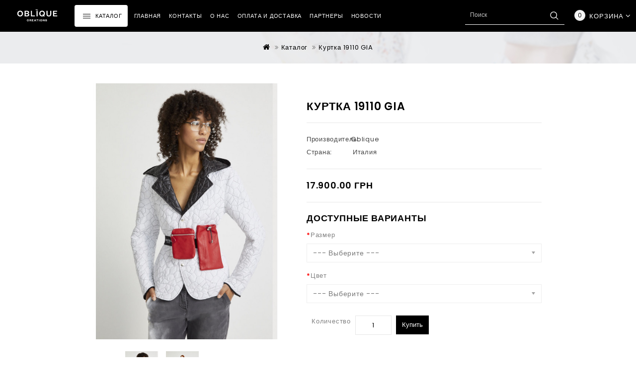

--- FILE ---
content_type: text/html; charset=utf-8
request_url: https://oblique.in.ua/kurika-19110-gia
body_size: 10067
content:
<!DOCTYPE html>
<!--[if IE]><![endif]-->
<!--[if IE 8 ]><html dir="ltr" lang="ru" class="ie8"><![endif]-->
<!--[if IE 9 ]><html dir="ltr" lang="ru" class="ie9"><![endif]-->
<!--[if (gt IE 9)|!(IE)]><!-->
<html dir="ltr" lang="ru">
<!--<![endif]-->
<head>
<meta charset="UTF-8" />
<meta name="viewport" content="width=device-width, initial-scale=1">
<meta http-equiv="X-UA-Compatible" content="IE=edge">
<title>Куртка 19110 GIA</title>
<base href="https://oblique.in.ua/" />
<script src="catalog/view/javascript/jquery/jquery-2.1.1.min.js"></script>
<!-- <link href="catalog/view/javascript/bootstrap/css/bootstrap.min.css" rel="stylesheet" media="screen" /> -->
<script src="catalog/view/javascript/bootstrap/js/bootstrap.min.js"></script>
<link href="catalog/view/javascript/font-awesome/css/font-awesome.min.css" rel="stylesheet" type="text/css" />

<link href="https://fonts.googleapis.com/css?family=Poppins:300,400,500,600" rel="stylesheet">

<link href="catalog/view/theme/awayfashion/stylesheet/stylesheet.css" rel="stylesheet" />
<link rel="stylesheet" type="text/css" href="catalog/view/theme/awayfashion/stylesheet/intlTelInput.min.css" />
<link rel="stylesheet" type="text/css" href="catalog/view/theme/awayfashion/stylesheet/themecss/lightbox.css" />
<link rel="stylesheet" type="text/css" href="catalog/view/javascript/jquery/magnific/magnific-popup.css" />
<link rel="stylesheet" type="text/css" href="catalog/view/javascript/jquery/owl-carousel/owl.carousel.css" />
<link rel="stylesheet" type="text/css" href="catalog/view/javascript/jquery/owl-carousel/owl.transitions.css" />
<link rel="stylesheet" type="text/css" href="catalog/view/theme/awayfashion/stylesheet/themecss/carousel.css" />
<link rel="stylesheet" type="text/css" href="catalog/view/theme/awayfashion/stylesheet/themecss/custom.css" />
<link rel="stylesheet" type="text/css" href="catalog/view/theme/awayfashion/stylesheet/themecss/bootstrap.min.css" />
<link rel="stylesheet" type="text/css" href="catalog/view/theme/awayfashion/stylesheet/themecss/animate.css" />



<!-- <link href="style.href" type="text/css" rel="style.rel" media="style.media" />
<link href="style.href" type="text/css" rel="style.rel" media="style.media" />
 -->

<script src="catalog/view/javascript/lightbox/lightbox-2.6.min.js"></script>
<link href="catalog/view/javascript/jquery/magnific/magnific-popup.css" type="text/css" rel="stylesheet" media="screen" />
<link href="catalog/view/javascript/jquery/datetimepicker/bootstrap-datetimepicker.min.css" type="text/css" rel="stylesheet" media="screen" />
<script src="catalog/view/javascript/jquery/magnific/jquery.magnific-popup.min.js"></script>
<script src="catalog/view/javascript/jquery/datetimepicker/moment/moment.min.js"></script>
<script src="catalog/view/javascript/jquery/datetimepicker/moment/moment-with-locales.min.js"></script>
<script src="catalog/view/javascript/jquery/datetimepicker/bootstrap-datetimepicker.min.js"></script>
<script src="catalog/view/javascript/common.js" ></script>
<link href="https://oblique.in.ua/kurika-19110-gia" rel="canonical" />
<link href="https://oblique.in.ua/image/catalog/favicon-32x32.png" rel="icon" />
<!-- Theme Start -->

<script  type="text/javascript" src="catalog/view/javascript/themejs/custom.js"></script>
<script  type="text/javascript" src="catalog/view/javascript/themejs/jstree.min.js"></script>
<script  type="text/javascript" src="catalog/view/javascript/themejs/carousel.min.js"></script>
<script  type="text/javascript" src="catalog/view/javascript/themejs/productcarosel.min.js"></script>
<script  type="text/javascript" src="catalog/view/javascript/themejs/jquery.custom.min.js"></script>
<script  type="text/javascript" src="catalog/view/javascript/themejs/jquery.formalize.min.js"></script>
<script  type="text/javascript" src="catalog/view/javascript/themejs/jquery.elevatezoom.min.js"></script>
<script  type="text/javascript" src="catalog/view/javascript/themejs/bootstrap-notify.min.js"></script>  
<script  type="text/javascript" src="catalog/view/javascript/jquery/magnific/jquery.magnific-popup.min.js"></script>
<script  type="text/javascript" src="catalog/view/javascript/themejs/owl.carousel.min.js"></script>
<link rel="stylesheet" type="text/css" href="catalog/view/javascript/jquery/magnific/magnific-popup.css" />
<script  src="catalog/view/javascript/themejs/tabs.js"></script>
<script  type="text/javascript" src="catalog/view/javascript/intlTelInput.min.js"></script>
<script  type="text/javascript" src="catalog/view/javascript/jquery.maskedinput.min.js"></script>
<!-- Theme End -->

<script src="catalog/view/javascript/common.js" ></script>
<script  src="catalog/view/javascript/themejs/parallax.js"></script>

                      
<!-- Facebook Pixel Code -->
<script>
  !function(f,b,e,v,n,t,s)
  {if(f.fbq)return;n=f.fbq=function(){n.callMethod?
  n.callMethod.apply(n,arguments):n.queue.push(arguments)};
  if(!f._fbq)f._fbq=n;n.push=n;n.loaded=!0;n.version='2.0';
  n.queue=[];t=b.createElement(e);t.async=!0;
  t.src=v;s=b.getElementsByTagName(e)[0];
  s.parentNode.insertBefore(t,s)}(window, document,'script',
  'https://connect.facebook.net/en_US/fbevents.js');
  fbq('init', '2398460297088663');
  fbq('track', 'PageView');
</script>
<noscript><img height="1" width="1" style="display:none"
  src="https://www.facebook.com/tr?id=2398460297088663&ev=PageView&noscript=1"
/></noscript>
<!-- End Facebook Pixel Code -->


	<!-- Global site tag (gtag.js) - Google Ads: 722445980 -->
	<script async src="https://www.googletagmanager.com/gtag/js?id=UA-152851472-1"></script>
	<script>
        window.dataLayer = window.dataLayer || [];
        function gtag(){dataLayer.push(arguments);}
        gtag('js', new Date());

        gtag('config', 'UA-152851472-1');
	</script>

        <script type="text/javascript">
          function facebook_loadScript(url, callback) {
            var script = document.createElement("script");
            script.type = "text/javascript";
            if(script.readyState) {  // only required for IE <9
              script.onreadystatechange = function() {
                if (script.readyState === "loaded" || script.readyState === "complete") {
                  script.onreadystatechange = null;
                  if (callback) {
                    callback();
                  }
                }
              };
            } else {  //Others
              if (callback) {
                script.onload = callback;
              }
            }

            script.src = url;
            document.getElementsByTagName("head")[0].appendChild(script);
          }
        </script>

        <script type="text/javascript">
          (function() {
            var enableCookieBar = '';
            if (enableCookieBar === 'true') {
              facebook_loadScript("catalog/view/javascript/facebook/cookieconsent.min.js");

              // loading the css file
              var css = document.createElement("link");
              css.setAttribute("rel", "stylesheet");
              css.setAttribute("type", "text/css");
              css.setAttribute(
                "href",
                "catalog/view/theme/css/facebook/cookieconsent.min.css");
              document.getElementsByTagName("head")[0].appendChild(css);

              window.addEventListener("load", function(){
                function setConsent() {
                  fbq(
                    'consent',
                    this.hasConsented() ? 'grant' : 'revoke'
                  );
                }
                window.cookieconsent.initialise({
                  palette: {
                    popup: {
                      background: '#237afc'
                    },
                    button: {
                      background: '#fff',
                      text: '#237afc'
                    }
                  },
                  cookie: {
                    name: fbq.consentCookieName
                  },
                  type: 'opt-out',
                  showLink: false,
                  content: {
                    dismiss: 'Agree',
                    deny: 'Opt Out',
                    header: 'Our Site Uses Cookies',
                    message: 'By clicking Agree, you agree to our <a class="cc-link" href="https://www.facebook.com/legal/terms/update" target="_blank">terms of service</a>, <a class="cc-link" href="https://www.facebook.com/policies/" target="_blank">privacy policy</a> and <a class="cc-link" href="https://www.facebook.com/policies/cookies/" target="_blank">cookies policy</a>.'
                  },
                  layout: 'basic-header',
                  location: true,
                  revokable: true,
                  onInitialise: setConsent,
                  onStatusChange: setConsent,
                  onRevokeChoice: setConsent
                }, function (popup) {
                  // If this isn't open, we know that we can use cookies.
                  if (!popup.getStatus() && !popup.options.enabled) {
                    popup.setStatus(cookieconsent.status.dismiss);
                  }
                });
              });
            }
          })();
        </script>

        <script type="text/javascript">
          (function() {
            !function(f,b,e,v,n,t,s){if(f.fbq)return;n=f.fbq=function(){n.callMethod?
            n.callMethod.apply(n,arguments):n.queue.push(arguments)};if(!f._fbq)f._fbq=n;
            n.push=n;n.loaded=!0;n.version='2.0';n.queue=[];t=b.createElement(e);t.async=!0;
            t.src=v;s=b.getElementsByTagName(e)[0];s.parentNode.insertBefore(t,s)}(window,
            document,'script','https://connect.facebook.net/en_US/fbevents.js');

            var enableCookieBar = '';
            if (enableCookieBar === 'true') {
              fbq.consentCookieName = 'fb_cookieconsent_status';

              (function() {
                function getCookie(t){var i=("; "+document.cookie).split("; "+t+"=");if(2==i.length)return i.pop().split(";").shift()}
                var consentValue = getCookie(fbq.consentCookieName);
                fbq('consent', consentValue === 'dismiss' ? 'grant' : 'revoke');
              })();
            }

                      })();
        </script>
      
</head>


<body class="product-product-2145   layout-1">

<header>
  
 
  <div class="header">
	<div class="header-nav-wrapper">
	<div class="container">
   <div class="header-nav-left">
    <div class="nav pull-left ">
		 
    </div>
    </div>
	<div class="header-nav-right">
		
		<!--<div id="wish-list" class="wish-list hidden-md-down">
		<div class="wish-details">
		<span class="wish-image"></span>
		</div>
		
		<div class="wish-list-details dropdown-menu">
		<div class="header-wishlist"><a href="https://oblique.in.ua/index.php?route=account/wishlist" id="wishlist-total" title="Закладки (0)"><span class="wishlist">Закладки (0)</span></a></div>
		</div>	
		</div>-->
		 

		
	 
	  </div>
	   </div>
	   </div>
	  
	   <div class="content_headercms_top">
		    <div id="main-menu" class="main-menu">
<nav class="nav-container" role="navigation">
<div class="nav-inner">
<!-- ======= Menu Code START ========= -->
<!-- Opencart 3 level Category Menu-->
<div id="menu" class="main-menu">
<div class="nav-responsive"><span>Menu</span>
<div class="menu-expand-wrapper">
<div class="expandable"></div>
</div>
</div>
	<div class="nav-mainmenu btn-modal hidden-sm hidden-xs">
	<span class="mainmenu-btn-wrapper">
	<span class="mainmenu-btn"></span>
	</span>
	<span class="mainmenu-text">меню</span>
	</div>
      <ul class="nav navbar-nav">
	  	<li class="top_level home"><a href="https://oblique.in.ua/">главная</a></li>
	  	<li class="top_level" ><a href="https://oblique.in.ua/contacts">контакты</a></li>
	  	<li class="top_level" ><a href="https://oblique.in.ua/about">о нас</a></li>
	  	<li class="top_level" ><a href="https://oblique.in.ua/shipping-payment">Оплата и доставка</a></li>
	  	<li class="top_level" ><a href="https://oblique.in.ua/distributors">Партнеры</a></li>
				        			<li class="top_level dropdown"><a href="https://oblique.in.ua/katalog">Каталог</a>

			<div class="dropdown-menu megamenu column3">
            <div class="dropdown-inner">
			  				<ul class="list-unstyled childs_1">
                					<!-- 2 Level Sub Categories START -->
										  <li><a href="https://oblique.in.ua/katalog/total-sale-70">TOTAL SALE </a></li>
										<!-- 2 Level Sub Categories END -->
                					<!-- 2 Level Sub Categories START -->
										  <li><a href="https://oblique.in.ua/katalog/vesna-leto">Весна-лето 2022</a></li>
										<!-- 2 Level Sub Categories END -->
                              
			    </ul>
              				<ul class="list-unstyled childs_1">
                					<!-- 2 Level Sub Categories START -->
										  <li><a href="https://oblique.in.ua/katalog/osen-zime">Осень-Зима 2022-23</a></li>
										<!-- 2 Level Sub Categories END -->
                					<!-- 2 Level Sub Categories START -->
										  <li class="dropdown"><a href="https://oblique.in.ua/katalog/sale-oblique-vesna-leto">Sale Oblique Весна-Лето</a>

						  <div class="dropdown-menu">
			              <div class="dropdown-inner">
			              							<ul class="list-unstyled childs_2">
							  								<li><a href="https://oblique.in.ua/katalog/sale-oblique-vesna-leto/platya">Платья</a></li>
							  								<li><a href="https://oblique.in.ua/katalog/sale-oblique-vesna-leto/kofty">Джемпера</a></li>
							  								<li><a href="https://oblique.in.ua/katalog/sale-oblique-vesna-leto/bruki">Брюки</a></li>
							  								<li><a href="https://oblique.in.ua/katalog/sale-oblique-vesna-leto/yubki">Юбки</a></li>
							  								<li><a href="https://oblique.in.ua/katalog/sale-oblique-vesna-leto/blyzi">Блузы</a></li>
							  								<li><a href="https://oblique.in.ua/katalog/sale-oblique-vesna-leto/zhilety">Жилеты</a></li>
							  								<li><a href="https://oblique.in.ua/katalog/sale-oblique-vesna-leto/kardigany">Кардиганы</a></li>
							  								<li><a href="https://oblique.in.ua/katalog/sale-oblique-vesna-leto/pidzhaki">Жакеты</a></li>
							  								<li><a href="https://oblique.in.ua/katalog/sale-oblique-vesna-leto/kostumy">Костюмы</a></li>
							  								<li><a href="https://oblique.in.ua/katalog/sale-oblique-vesna-leto/kombinezony">Комбинезоны</a></li>
							  								<li><a href="https://oblique.in.ua/katalog/sale-oblique-vesna-leto/verhnyaya-odezhda">Верхняя одежда</a></li>
							  								<li><a href="https://oblique.in.ua/katalog/sale-oblique-vesna-leto/futbolki">Футболки</a></li>
							  								<li><a href="https://oblique.in.ua/katalog/sale-oblique-vesna-leto/topy">Топы</a></li>
							  							  
							</ul>
						  						  </div>
						  </div>

					  </li>
										<!-- 2 Level Sub Categories END -->
                              
			    </ul>
              				<ul class="list-unstyled childs_1">
                					<!-- 2 Level Sub Categories START -->
										  <li class="dropdown"><a href="https://oblique.in.ua/katalog/sale-oblique-osen-zima">Sale Oblique Осень-Зима</a>

						  <div class="dropdown-menu">
			              <div class="dropdown-inner">
			              							<ul class="list-unstyled childs_2">
							  								<li><a href="https://oblique.in.ua/index.php?route=product/category&amp;path=34_90_91">Платья</a></li>
							  								<li><a href="https://oblique.in.ua/katalog/sale-oblique-osen-zima/dzhempera">Джемпера</a></li>
							  								<li><a href="https://oblique.in.ua/index.php?route=product/category&amp;path=34_90_93">Брюки</a></li>
							  								<li><a href="https://oblique.in.ua/index.php?route=product/category&amp;path=34_90_94">Юбки</a></li>
							  								<li><a href="https://oblique.in.ua/index.php?route=product/category&amp;path=34_90_95">Блузы</a></li>
							  								<li><a href="https://oblique.in.ua/index.php?route=product/category&amp;path=34_90_96">Жилеты</a></li>
							  								<li><a href="https://oblique.in.ua/index.php?route=product/category&amp;path=34_90_97">Кардиганы</a></li>
							  								<li><a href="https://oblique.in.ua/katalog/sale-oblique-osen-zima/zhakety">Жакеты</a></li>
							  								<li><a href="https://oblique.in.ua/index.php?route=product/category&amp;path=34_90_99">Костюмы</a></li>
							  								<li><a href="https://oblique.in.ua/index.php?route=product/category&amp;path=34_90_100">Комбинезоны</a></li>
							  								<li><a href="https://oblique.in.ua/index.php?route=product/category&amp;path=34_90_101">Верхняя одежда</a></li>
							  							  
							</ul>
						  						  </div>
						  </div>

					  </li>
										<!-- 2 Level Sub Categories END -->
                					<!-- 2 Level Sub Categories START -->
										  <li class="dropdown"><a href="https://oblique.in.ua/index.php?route=product/category&amp;path=34_64">Аксессуары</a>

						  <div class="dropdown-menu">
			              <div class="dropdown-inner">
			              							<ul class="list-unstyled childs_2">
							  								<li><a href="https://oblique.in.ua/index.php?route=product/category&amp;path=34_64_81">Пояса</a></li>
							  								<li><a href="https://oblique.in.ua/index.php?route=product/category&amp;path=34_64_82">Колье, браслеты</a></li>
							  								<li><a href="https://oblique.in.ua/index.php?route=product/category&amp;path=34_64_83">Сумки</a></li>
							  								<li><a href="https://oblique.in.ua/index.php?route=product/category&amp;path=34_64_84">Перчатки</a></li>
							  								<li><a href="https://oblique.in.ua/index.php?route=product/category&amp;path=34_64_85">Шарфы</a></li>
							  								<li><a href="https://oblique.in.ua/index.php?route=product/category&amp;path=34_64_86">Головные уборы</a></li>
							  							  
							</ul>
						  						  </div>
						  </div>

					  </li>
										<!-- 2 Level Sub Categories END -->
                              
			    </ul>
                          </div>
			</div>

			</li>
			
                
		  <li class="top_level" > <a href="https://oblique.in.ua/news">Новости</a></li>
  		</ul>
  
</div>

</div>

</nav> 

</div>
</nav>   
			  <div class="header-logo">
				<div id="logo"><a href="https://oblique.in.ua/"><img src="/image/Logo.svg" title="Oblique" alt="Oblique" class="img-responsive" /></a></div>
			  </div>
			   <div class="header-cart"><div id="cart" class="btn-group btn-block">
  <!--<span class="cart-icon"></span>-->
  <button type="button" data-toggle="dropdown" data-loading-text="Загрузка..." class="btn btn-inverse btn-block btn-lg dropdown-toggle">
  <!-- <span class="heading-title"></span>-->
   <span id="cart-total">0</span>
    <span id="cart-title">корзина<i class="fa fa-angle-down"></i></span>
  </button>
  
  <ul class="dropdown-menu pull-right cart-menu">
        <li>
      <p class="text-center">Ваша корзина пуста!</p>
    </li>
      </ul>
</div>
</div>
			   <div class="dropdown search" title="Поиск"><div class="header-search dropdown-toggle hidden-lg hidden-md" data-toggle="dropdown"></div>
<div id="search" class="input-group dropdown-menu">
  <input type="text" name="search" value="" placeholder="Поиск" class="form-control input-lg" />
  <span class="input-group-btn">
    <button type="button" class="btn btn-default btn-lg">Поиск
    	<span class="search_button"></span>
    </button>
  </span>
</div></div>
	  </div>
	  
	<div class="content_headercms_bottom">
		<div class="container">
		
		</div>
	</div>
	
  </div>

</header>
<div class="nav-inner-cms">
  <div class="header-bottom">
	<!-- <div class="main-menu container" id="cms-menu">
        <ul class="main-navigation">
			<li class="first level0"><a href="https://oblique.in.ua/index.php?route=affiliate/account">Филиал</a></li>
            <li class="level0"><a href="https://oblique.in.ua/index.php?route=account/voucher">Подарочные сертификаты</a></li>
            <li class="level0"><a href="https://oblique.in.ua/index.php?route=product/manufacturer">Бренды</a></li> 
            <li class="level0"><a href="https://oblique.in.ua/index.php?route=account/return/add">Возвраты</a></li> 
            <li class="level0"><a href="https://oblique.in.ua/index.php?route=information/sitemap">Карта сайте</a></li>
            <li class="last level0"><a href="https://oblique.in.ua/contacts">контакты</a></li>
              
         </ul>
     </div> -->
	 </div>
</div>

  <div id="breadcrumb">
    <div class="container">
      
    </div>
  </div>
<!-- ======= Quick view JS ========= -->
<script> 

function quickbox(){
 if ($(window).width() > 767) {
    $('.quickview').magnificPopup({
      type:'iframe',
      delegate: 'a',
      preloader: true,
      tLoading: 'Loading image #%curr%...',
    });
 }  
}
jQuery(document).ready(function() {quickbox();});
jQuery(window).resize(function() {quickbox();});

</script>

<div class="productpage">
<div id="product-product" class="container">
  <ul class="breadcrumb">
        <li><a href="https://oblique.in.ua/"><i class="fa fa-home"></i></a></li>
        <li><a href="https://oblique.in.ua/katalog">Каталог</a></li>
        <li><a href="https://oblique.in.ua/kurika-19110-gia">Куртка 19110 GIA</a></li>
      </ul>
  <div class="row">
                <div id="content" class="col-sm-12 productpage">
      <div class="row">                         <div class="col-sm-8 product-left"> 
		<div class="product-info">		
		           <div class="left product-image thumbnails">
               
	  <!-- Cloud-Zoom Image Effect Start -->
	  	<div class="image"><a class="thumbnail" href="https://oblique.in.ua/image/cache/catalog/OBLIQUE%20lookbook%20SS22%20immagini%20alta%20da%20Pagina_131-798x1000.jpeg" title="Куртка 19110 GIA"><img id="tmzoom" src="https://oblique.in.ua/image/cache/catalog/OBLIQUE%20lookbook%20SS22%20immagini%20alta%20da%20Pagina_131-553x693.jpeg" data-zoom-image="https://oblique.in.ua/image/cache/catalog/OBLIQUE%20lookbook%20SS22%20immagini%20alta%20da%20Pagina_131-798x1000.jpeg" title="Куртка 19110 GIA" alt="Куртка 19110 GIA" /></a></div> 
            	  	 		   
		 	
		 <div class="additional-carousel">	
		  	      
		  <div id="additional-carousel" class="image-additional ">
    	    
			<div class="slider-item">
				<div class="product-block">		
					<a href="https://oblique.in.ua/image/cache/catalog/OBLIQUE%20lookbook%20SS22%20immagini%20alta%20da%20Pagina_131-798x1000.jpeg" title="Куртка 19110 GIA" class="elevatezoom-gallery" data-image="https://oblique.in.ua/image/cache/catalog/OBLIQUE%20lookbook%20SS22%20immagini%20alta%20da%20Pagina_131-553x693.jpeg" data-zoom-image="https://oblique.in.ua/image/cache/catalog/OBLIQUE%20lookbook%20SS22%20immagini%20alta%20da%20Pagina_131-798x1000.jpeg"><img src="https://oblique.in.ua/image/cache/catalog/OBLIQUE%20lookbook%20SS22%20immagini%20alta%20da%20Pagina_131-553x693.jpeg" width="74" height="74" title="Куртка 19110 GIA" alt="Куртка 19110 GIA" /></a>
				</div>
				</div>		
				
							<div class="slider-item">
				<div class="product-block">		
        			<a href="https://oblique.in.ua/image/cache/catalog/OBLIQUE%20lookbook%20SS22%20immagini%20alta%20da%20Pagina_128-798x1000.jpeg" title="Куртка 19110 GIA" class="elevatezoom-gallery" data-image="https://oblique.in.ua/image/cache/catalog/OBLIQUE%20lookbook%20SS22%20immagini%20alta%20da%20Pagina_128-553x693.jpeg" data-zoom-image="https://oblique.in.ua/image/cache/catalog/OBLIQUE%20lookbook%20SS22%20immagini%20alta%20da%20Pagina_128-798x1000.jpeg"><img src="https://oblique.in.ua/image/cache/catalog/OBLIQUE%20lookbook%20SS22%20immagini%20alta%20da%20Pagina_128-553x693.jpeg" width="74" height="74" title="Куртка 19110 GIA" alt="Куртка 19110 GIA" /></a>
				</div>
				</div>		
	        				
    	  </div>
		  <span class="additional_default_width" style="display:none; visibility:hidden"></span>
		  </div>
				  	  

	<!-- Cloud-Zoom Image Effect End-->
    </div>
    	
	
			
        </div>
		  
        </div>
                                <div class="col-sm-4 product-right">
           <div class="product-right-inner">
          <h3 class="product-title">Куртка 19110 GIA</h3>
          <ul class="list-unstyled">
                        <li><span class="desc">Производитель: </span>Oblique</li>
                        <li><span class="desc">Страна:</span> Италия</li>
                      </ul>
                    <ul class="list-unstyled price">
                        <li>
              <h2>17.900.00 грн</h2>
            </li>
                                                          </ul>
                    <div id="product">
		               <h3 class="product-option">Доступные варианты</h3>
                                    <div class="form-group required">
              <label class="control-label" for="input-option4278">Размер</label>
              <select name="option[4278]" id="input-option4278" class="form-control">
                <option value=""> --- Выберите --- </option>
                                <option value="6437">0/42-44
                 </option>
                                <option value="6732">1/44-46
                 </option>
                              </select>
            </div>
                                                                                                                                                <div class="form-group required">
              <label class="control-label" for="input-option4279">Цвет</label>
              <select name="option[4279]" id="input-option4279" class="form-control">
                <option value=""> --- Выберите --- </option>
                                <option value="6731">Белый
                 </option>
                                <option value="6438">Салатовый
                 </option>
                              </select>
            </div>
                                                                                                                                                            <div class="form-group cart">
              <label class="control-label qty" for="input-quantity">Количество</label>
              <input type="text" name="quantity" value="1" size="2" id="input-quantity" class="form-control" />
			  <button type="button" id="button-cart" data-loading-text="Загрузка..." class="btn btn-primary btn-lg btn-block">Купить</button>
			   <div class="btn-group">
			  
                                  </div>
             
			</div>
			  <input type="hidden" name="product_id" value="2145" />
          		 			</div>
          </div>
		  </div>
		  
		   <!-- product page tab code start-->
		                  	  <div id="tabs_info" class="product-tab col-sm-12">
          <ul class="nav nav-tabs">
            <li class="active"><a href="#tab-description" data-toggle="tab">Описание</a></li>
                      </ul>
          <div class="tab-content">
            <div class="tab-pane active" id="tab-description"><p>100% POLYESTER</p><p><font color="#ff0000">*Размер и цвет указывайте в комментарии к заказу</font><br></p></div>
            </div>
		  </div>
      </div>
	  
	 
	 		
              </div>
    </div>
</div>
</div>
<script type="text/javascript"><!--
$('select[name=\'recurring_id\'], input[name="quantity"]').change(function(){
	$.ajax({
		url: 'index.php?route=product/product/getRecurringDescription',
		type: 'post',
		data: $('input[name=\'product_id\'], input[name=\'quantity\'], select[name=\'recurring_id\']'),
		dataType: 'json',
		beforeSend: function() {
			$('#recurring-description').html('');
		},
		success: function(json) {
			$('.alert-dismissible, .text-danger').remove();

			if (json['success']) {
				$('#recurring-description').html(json['success']);
			}
		}
	});
});
//--></script> 
<script type="text/javascript"><!--
$('#button-cart').on('click', function() {
	$.ajax({
		url: 'index.php?route=checkout/cart/add',
		type: 'post',
		data: $('#product input[type=\'text\'], #product input[type=\'hidden\'], #product input[type=\'radio\']:checked, #product input[type=\'checkbox\']:checked, #product select, #product textarea'),
		dataType: 'json',
		beforeSend: function() {
			$('#button-cart').button('loading');
		},
		complete: function() {
			$('#button-cart').button('reset');
		},
		success: function(json) {
			$('.alert-dismissible, .text-danger').remove();
			$('.form-group').removeClass('has-error');

			if (json['error']) {
				if (json['error']['option']) {
					for (i in json['error']['option']) {
						var element = $('#input-option' + i.replace('_', '-'));

						if (element.parent().hasClass('input-group')) {
							element.parent().before('<div class="text-danger">' + json['error']['option'][i] + '</div>');
						} else {
							element.before('<div class="text-danger">' + json['error']['option'][i] + '</div>');
						}
					}
				}

				if (json['error']['recurring']) {
					$('select[name=\'recurring_id\']').after('<div class="text-danger">' + json['error']['recurring'] + '</div>');
				}

				// Highlight any found errors
				$('.text-danger').parent().addClass('has-error');
			}

			if (json['success']) {
				$.notify({
					message: json['success'],
					target: '_blank'
				},{
					// settings
					element: 'body',
					position: null,
					type: "info",
					allow_dismiss: true,
					newest_on_top: false,
					placement: {
						from: "top",
						align: "center"
					},
					offset: 0,
					spacing: 10,
					z_index: 2031,
					delay: 5000,
					timer: 1000,
					url_target: '_blank',
					mouse_over: null,
					animate: {
						enter: 'animated fadeInDown',
						exit: 'animated fadeOutUp'
					},
					onShow: null,
					onShown: null,
					onClose: null,
					onClosed: null,
					icon_type: 'class',
					template: '<div data-notify="container" class="col-xs-11 col-sm-3 alert alert-success" role="alert">' +
						'<button type="button" aria-hidden="true" class="close" data-notify="dismiss">&nbsp;&times;</button>' +
						'<span data-notify="message"><i class="fa fa-check-circle"></i>&nbsp; {2}</span>' +
						'<div class="progress" data-notify="progressbar">' +
							'<div class="progress-bar progress-bar-success" role="progressbar" aria-valuenow="0" aria-valuemin="0" aria-valuemax="100" style="width: 0%;"></div>' +
						'</div>' +
						'<a href="{3}" target="{4}" data-notify="url"></a>' +
					'</div>' 
				});

				 $('#cart > button').html('<span id="cart-total">' + json['total'] + '</span>'+'<span id="cart-title">' + json['headingtitle'] + '</span>');

				//$('html, body').animate({ scrollTop: 0 }, 'slow');

				$('#cart > ul').load('index.php?route=common/cart/info ul li');
			}
		},
        error: function(xhr, ajaxOptions, thrownError) {
            alert(thrownError + "\r\n" + xhr.statusText + "\r\n" + xhr.responseText);
        }
	});
});
//--></script> 
<script type="text/javascript"><!--
$('.date').datetimepicker({
	language: 'ru',
	pickTime: false
});

$('.datetime').datetimepicker({
	language: 'ru',
	pickDate: true,
	pickTime: true
});

$('.time').datetimepicker({
	language: 'ru',
	pickDate: false
});

$('button[id^=\'button-upload\']').on('click', function() {
	var node = this;

	$('#form-upload').remove();

	$('body').prepend('<form enctype="multipart/form-data" id="form-upload" style="display: none;"><input type="file" name="file" /></form>');

	$('#form-upload input[name=\'file\']').trigger('click');

	if (typeof timer != 'undefined') {
    	clearInterval(timer);
	}

	timer = setInterval(function() {
		if ($('#form-upload input[name=\'file\']').val() != '') {
			clearInterval(timer);

			$.ajax({
				url: 'index.php?route=tool/upload',
				type: 'post',
				dataType: 'json',
				data: new FormData($('#form-upload')[0]),
				cache: false,
				contentType: false,
				processData: false,
				beforeSend: function() {
					$(node).button('loading');
				},
				complete: function() {
					$(node).button('reset');
				},
				success: function(json) {
					$('.text-danger').remove();

					if (json['error']) {
						$(node).parent().find('input').after('<div class="text-danger">' + json['error'] + '</div>');
					}

					if (json['success']) {
						alert(json['success']);

						$(node).parent().find('input').val(json['code']);
					}
				},
				error: function(xhr, ajaxOptions, thrownError) {
					alert(thrownError + "\r\n" + xhr.statusText + "\r\n" + xhr.responseText);
				}
			});
		}
	}, 500);
});
//--></script> 
<script type="text/javascript"><!--
$('#review').delegate('.pagination a', 'click', function(e) {
    e.preventDefault();

    $('#review').fadeOut('slow');

    $('#review').load(this.href);

    $('#review').fadeIn('slow');
});

$('#review').load('index.php?route=product/product/review&product_id=2145');

$('#button-review').on('click', function() {
	$.ajax({
		url: 'index.php?route=product/product/write&product_id=2145',
		type: 'post',
		dataType: 'json',
		data: $("#form-review").serialize(),
		beforeSend: function() {
			$('#button-review').button('loading');
		},
		complete: function() {
			$('#button-review').button('reset');
		},
		success: function(json) {
			$('.alert-dismissible').remove();

			if (json['error']) {
				$('#review').after('<div class="alert alert-danger alert-dismissible"><i class="fa fa-exclamation-circle"></i> ' + json['error'] + '</div>');
			}

			if (json['success']) {
				$('#review').after('<div class="alert alert-success alert-dismissible"><i class="fa fa-check-circle"></i> ' + json['success'] + '</div>');

				$('input[name=\'name\']').val('');
				$('textarea[name=\'text\']').val('');
				$('input[name=\'rating\']:checked').prop('checked', false);
			}
		}
	});
});

//$(document).ready(function() {
//	$('.thumbnails').magnificPopup({
//		type:'image',
//		delegate: 'a',
//		gallery: {
//			enabled: true
//		}
//	});
//});


$(document).ready(function() {
if ($(window).width() > 767) {
		$("#tmzoom").elevateZoom({
				
				gallery:'additional-carousel',
				//inner zoom				 
								 
				zoomType : "inner", 
				cursor: "crosshair" 
				
				/*//tint
				
				tint:true, 
				tintColour:'#F90', 
				tintOpacity:0.5
				
				//lens zoom
				
				zoomType : "lens", 
				lensShape : "round", 
				lensSize : 200 
				
				//Mousewheel zoom
				
				scrollZoom : true*/
				
				
			});
		var z_index = 0;
     			    		
     			    		$(document).on('click', '.thumbnail', function () {
     			    		  $('.thumbnails').magnificPopup('open', z_index);
     			    		  return false;
     			    		});
			    		
     			    		$('.additional-carousel a').click(function() {
     			    			var smallImage = $(this).attr('data-image');
     			    			var largeImage = $(this).attr('data-zoom-image');
     			    			var ez =   $('#tmzoom').data('elevateZoom');	
     			    			$('.thumbnail').attr('href', largeImage);  
     			    			ez.swaptheimage(smallImage, largeImage); 
     			    			z_index = $(this).index('.additional-carousel a');
     			    			return false;
     			    		});
			
	}else{
		$(document).on('click', '.thumbnail', function () {
		$('.thumbnails').magnificPopup('open', 0);
		return false;
		});
	}
});
$(document).ready(function() {     
	$('.thumbnails').magnificPopup({
		delegate: 'a.elevatezoom-gallery',
		type: 'image',
		tLoading: 'Loading image #%curr%...',
		mainClass: 'mfp-with-zoom',
		gallery: {
			enabled: true,
			navigateByImgClick: true,
			preload: [0,1] // Will preload 0 - before current, and 1 after the current image
		},
		image: {
			tError: '<a href="%url%">The image #%curr%</a> could not be loaded.',
			titleSrc: function(item) {
				return item.el.attr('title');
			}
		}
	});
});


//--></script> 
<footer>

  <div id="footer">
    
      <div class="content_footer_top">
		  
	  </div>
	  <div class="content_footer_wrapper">
	  <div class="content_footer_inner">
	   <div class="container">
	   
	   <div class="row">
	  
            <div class="col-md-3 col-lg-3 column common first">
        <h5>Информация</h5>
        <ul class="list-unstyled">
                   <li><a href="https://oblique.in.ua/about">OBLIQUE CREATIONS (ИТАЛИЯ)</a></li>
                    <li><a href="https://oblique.in.ua/distributors">Партнерам</a></li>
                    <li><a href="https://oblique.in.ua/shipping-payment">Оплата и доставка</a></li>
                  </ul>
		 
      </div>
      	   <div class="footer-left column col-md-3 col-lg-3">  <div id="contact">
<h5>Контакты</h5>
<ul>
<li class="address">маг."Oblique Creations"</li>
<li>Харьков, ул.Свободы (быв.Иванова) 12/16</li>
<li class="fax">+380 97 133 68 27</li>
<li class="fax">+38 097 592 92 12 </li>
<li class="fax">+38 096 471 00 01</li>
<li class="email"><a href="/cdn-cgi/l/email-protection" class="__cf_email__" data-cfemail="d6b9b4babfa7a3b3f8bfa2b7baaf96b1bbb7bfbaf8b5b9bb">[email&#160;protected]</a></li>
<li class="fax">Оф. дистрибьютор: +38 096 471 00 01</li>
</ul>
</div>

</div>

	  <!--<div class="col-md-3 col-lg-3 column common second">
        <h5>Личный Кабинет</h5>
        <ul class="list-unstyled">
          <li><a href="https://oblique.in.ua/index.php?route=product/manufacturer">Производители</a></li>
          <li><a href="https://oblique.in.ua/index.php?route=account/voucher">Подарочные сертификаты</a></li>
          <li><a href="https://oblique.in.ua/index.php?route=affiliate/login">Партнерская программа</a></li>
		   <li><a href="https://oblique.in.ua/index.php?route=information/sitemap">Карта сайта</a></li>
		   <li><a href="https://oblique.in.ua/index.php?route=product/special">Акции</a></li>
        </ul>
      </div>-->
	  
      <!--<div class="col-md-3 col-lg-3 column common third">
        <h5>Дополнительно</h5>
        <ul class="list-unstyled">
          <li><a href="https://oblique.in.ua/index.php?route=product/special">Акции</a></li>
		  <li><a href="https://oblique.in.ua/index.php?route=product/manufacturer">Производители</a></li>
		   <li><a href="https://oblique.in.ua/index.php?route=affiliate/login">Партнерская программа</a></li>
		  <li><a href="https://oblique.in.ua/index.php?route=account/account">Личный Кабинет</a></li>
		  <li><a href="https://oblique.in.ua/index.php?route=information/sitemap">Карта сайта</a></li>
        </ul>
      </div>-->
	    <div class="footer-social column col-md-3 col-lg-3">
<div class="social">
<h5>Мы в соц.сетях</h5>
<ul>
<!--<li class="social-item">
<div class="social-item-inner">
<div class="social-image"><span class="social-icon">&nbsp;</span></div>
<div class="social-right"><a href="#">Facebook</a></div>
</div>
</li>-->
<li class="social-item">
<div class="social-item-inner">
<div class="social-image"><span class="social-icon">&nbsp;</span></div>
<div class="social-right"><a href="https://www.instagram.com/oblique_kharkov/" target="_blank">instagram</a></div>
</div>
</li>
</ul>
</div>
</div>


	  <div class="col-md-3 col-lg-3 column common second">	<div class="footer-right-wrapper"></div></div>
      
	  
	  
	  
	  </div>
	  </div>
	  </div>
	<div class="copyright-container ">
	<div class="content_footer_bottom container">
	

	
	
	<div class="powered">Oblique &copy; 2026</div>
	
	</div>
	<div class="footer-container">
	<!-- <div id="bottomfooter">
	<ul>
		<li class="first"><a href="https://oblique.in.ua/index.php?route=product/special">Акции</a></li>
		<li><a href="https://oblique.in.ua/index.php?route=affiliate/login">Партнерская программа</a></li>
		<li><a href="https://oblique.in.ua/index.php?route=account/voucher">Подарочные сертификаты</a></li>
		<li><a href="https://oblique.in.ua/index.php?route=product/manufacturer">Производители</a></li>
		<li><a href="https://oblique.in.ua/index.php?route=account/return/add">Возврат товара</a></li>
		<li><a href="https://oblique.in.ua/index.php?route=information/sitemap">Карта сайта</a></li>
		<li class="last"><a href="https://oblique.in.ua/contacts">Контакты</a></li>
	</ul>
	</div> -->
	</div>
	</div>
	
	
  </div>


              
</footer>
  


<script data-cfasync="false" src="/cdn-cgi/scripts/5c5dd728/cloudflare-static/email-decode.min.js"></script><script>
    $('#callback').submit(function(e) {
        e.preventDefault();
        $.ajax({
            url: '/index.php?route=common/footer/send',
            type: 'POST',
            data: $(this).serialize(),
            dataType: 'json',
            success: function (json) {
                if(json['success']){
                    $('#callback').remove();
                    $('.contacts-form').append('<div class="contacts-form__title"> Спасибо за Вашу заявку. </div>');
                    fbq('track', 'Lead');
                    gtag('event', 'conversion', {'send_to': 'UA-152851472-1/ovGHCObjvLIBEJzNvtgC'});
                }
            }
        });
    });
</script>
<script defer src="https://static.cloudflareinsights.com/beacon.min.js/vcd15cbe7772f49c399c6a5babf22c1241717689176015" integrity="sha512-ZpsOmlRQV6y907TI0dKBHq9Md29nnaEIPlkf84rnaERnq6zvWvPUqr2ft8M1aS28oN72PdrCzSjY4U6VaAw1EQ==" data-cf-beacon='{"version":"2024.11.0","token":"65b42eb684e14dd0902284cde3756917","r":1,"server_timing":{"name":{"cfCacheStatus":true,"cfEdge":true,"cfExtPri":true,"cfL4":true,"cfOrigin":true,"cfSpeedBrain":true},"location_startswith":null}}' crossorigin="anonymous"></script>
</body></html> 

        <input type='hidden' id='fbProductID' value='2145' />
      


--- FILE ---
content_type: text/css
request_url: https://oblique.in.ua/catalog/view/theme/awayfashion/stylesheet/stylesheet.css
body_size: 41033
content:
body {
    background-color: #ffffff;
    color: #808080;
    font-family: 'Poppins', sans-serif;
    font-size: 13px;
    font-weight: 400;
    line-height: 24px;
    letter-spacing: 0.8px;
}
 :focus{
     outline:none !important;
}
 h1, h2, h3, h4, h5, h6 {
     color: #999999;
}
/* default font size */
 .fa {
     font-size: 13px;
}
 .fa-stack{
     width:12px;
     height: 15px;
}
 .fa-stack .fa{
     font-size:15px;
}
/* Override the bootstrap defaults */
 h1 {
     font-size: 33px;
}
 h2 {
     font-size: 27px;
}
 h3 {
     font-size: 21px;
}
 h4 {
     font-size: 15px;
}
 h5 {
     font-size: 12px;
}
 h6 {
     font-size: 10.2px;
}
 a {
     color: #808080;
}
 a:hover {
     text-decoration: none;
     color:#333;
}
 legend {
     font-size: 18px;
     padding: 7px 0; 
}
 label {
     font-size: 13px;
     font-weight: normal;
}

/* contacts-form */
.contacts-form{
	padding: 59px 0 92px 0;
	background: #000;
	width: calc(100% + 100px);
	margin:0 0  90px -50px;
}
.contacts-form__content{
	max-width: 1280px;
	margin: auto;
	display: flex;
	align-items: center;
	flex-wrap: wrap;
}

.contacts-form__title{
	font-weight: 600;
	font-size: 35px;
	line-height: 52px;
	text-align: center;
	width: 100%;
	color: #FFF;
	margin-bottom: 6px;
}
.contacts-form .inputs-holder{
	width: calc(100% - 238px);
	display: flex;
	align-items: center;
	flex-wrap: wrap;
}
.contacts-form input{
	width: calc(33.33% - 37.33px);
	background: transparent!important;
	border-radius: 0px;
	border: 1px solid transparent;
	padding: 0 8px;
	height: 44px;
	border-bottom: 1px solid #fff;
	font-size: 14px;
	color: #FFFFFF;
	transition: border .3s;
}
.contacts-form input.error{
	border: 1px solid #a94442;
}

.contacts-form input::placeholder{
	color: #808080;
}
.contacts-form input + input{
	margin-left: 56px;
}
.contacts-form .category-btn{
	background: #fff;
	width: 180px;
	height: 44px;
	display: flex;
	align-items: center;
	justify-content: center;
	font-weight: 600;
	font-size: 14px;
	line-height: 21px;
	text-transform: uppercase;
	border: 1px solid #fff;
	color: #000000;
	margin-left: 58px;
	transition: color.3s,background.3s;
}
.contacts-form__text{
	font-size: 16px;
	line-height: 24px;
	text-align: center;
	width: 100%;
	color: #FFF;
	margin-bottom: 73px;
}
#information-information + .contacts-form{
	background: #979394;
	margin-top: 77px;
	margin-bottom: -30px;
	width: 100%!important;
	margin-left: 0!important;
}
#information-information + .contacts-form input::placeholder{
	color: #cfbfb3;
}
/*  */
 select.form-control, textarea.form-control, input[type="text"].form-control, input[type="password"].form-control, input[type="datetime"].form-control, input[type="datetime-local"].form-control, input[type="date"].form-control, input[type="month"].form-control, input[type="time"].form-control, input[type="week"].form-control, input[type="number"].form-control, input[type="email"].form-control, input[type="url"].form-control, input[type="search"].form-control, input[type="tel"].form-control, input[type="color"].form-control {
     font-size: 13px;
}
 .input-group input, .input-group select, .input-group .dropdown-menu, .input-group .popover {
     font-size: 12px;

}
 .input-group .input-group-addon {
     font-size: 12px;
     height: 30px;
     border-radius: 0;
     -webkit-border-radius: 0;
     -moz-border-radius: 0;
     -ms-border-radius: 0;
     -o-border-radius: 0;
}
 #comment_form {
     background-color: #fff;
     padding: 20px;
     border: 1px solid #e7e7e7;
}
.header-nav .pull-left{
	float: none;
}
/* Fix some bootstrap issues */
 span.hidden-xs, span.hidden-sm, span.hidden-md, span.hidden-lg {
     display: inline-block;
}
 .nav-tabs {
     margin-bottom: 15px;
}
 div.required .control-label:before {
     content: '*';
     color: #F00;
     font-weight: bold;
}
/* Gradent to all drop down menus */
 .dropdown-menu li > a:hover {
     text-decoration: none;
     color: #ffffff;
     background-color: #000000 ;
}
/* top */
 #top {
    /*background-color: #fff;
     */
     padding:0;
     text-align: left;
}
 #top .container {
     padding:0;
}
 #top #form-currency .currency-select {
     text-align: left;
     width:100%;
}
 #top #form-currency .currency-select:hover {
     text-shadow: none;
}
 #form-language,#form-currency{
	line-height: 21px;
 }
  #form-language .btn-group img{
	 margin-right:3px; 
  }
 #form-language .btn, #form-currency .btn {
    letter-spacing: 0.8px;
    text-transform: capitalize;
    padding: 3px 10px;
    position: relative;
    border: none;
	color:#333;
	font-weight: 400;
}
#form-language .btn.btn-block, #form-currency .btn.btn-block {
    color: #808080;
	font-weight: 300;
}
#form-language .btn.btn-block:hover, #form-currency .btn.btn-block:hover {
    color: #333;
}
 #top .language-menu .language-select{
     color:#525252;
     width: 100%;
     padding: 2px 10px;
     text-align: left;
}
 #top .language-menu .language-select:hover{
     background-color: transparent;
     color: #243D47 ;
}
 #form-currency .dropdown-menu, #form-language .dropdown-menu ,.affiliate-dropmenu .dropdown-menu{
    left: auto;
    right: 0;
    background-color: #ffffff;
    padding: 5px 10px;
    margin-top: 3px;
    top: 28px;
    margin: 0 auto;
}
#form-currency .dropdown-menu, #form-language .dropdown-menu {
    position: static;
    display: block !important;
    clear: both;
    box-shadow: none;
    padding: 3px 0 5px 10px;
    margin: 0;
    background: transparent;
}
.header {
    color: #808080;
}
 .user-info-image {
    background-image: url(../image/themeimage/user-info-icon.svg);
    background-repeat: no-repeat;
    display: inline-block;
    vertical-align: top;
    font-size: 12px;
    color: #fff;
    background-size: 15px;
    padding: 0 0 0 25px;
    background-position: 0 3px;
    font-weight: 500;
    cursor: pointer;
    transition-duration: 300ms;
    -webkit-transition-duration: 300ms;
    -moz-transition-duration: 300ms;
    -ms-transition-duration: 300ms;
    -o-transition-duration: 300ms;
}
 .header .myaccount:hover .user-info-image{
	background-image: url(../image/themeimage/user-info-icon-hover.svg);
	background-repeat: no-repeat;
	color: #333;
	transition-duration: 300ms;
	-webkit-transition-duration: 300ms;
	-moz-transition-duration: 300ms;
	-ms-transition-duration: 300ms;
	-o-transition-duration: 300ms;
 }
.user-info-image .fa{
    margin: 0 8px;
    font-weight: 700;
    font-size: 15px;
}
.header .myaccount:hover .user-info-image{
   color: #333;
    transition-duration: 300ms;
    -webkit-transition-duration: 300ms;
    -moz-transition-duration: 300ms;
    -ms-transition-duration: 300ms;
    -o-transition-duration: 300ms;
 }
  .user-info-desc{
    display: block;
    font-size: 14px;
    text-transform: capitalize;
    margin: 3px 0 0;
  }
  .header .myaccount:hover .user-info-desc{
	color: #000000;

	transition-duration: 300ms;
	-webkit-transition-duration: 300ms;
	-moz-transition-duration: 300ms;
	-ms-transition-duration: 300ms;
	-o-transition-duration: 300ms;
  }
 .myaccount a.dropdown-toggle {
	font-size: 12px;
	display: inline-block;
	vertical-align: top;
	color: #ffffff;
	font-weight: 500;
	text-transform: uppercase;
	transition-duration: 300ms;
	-webkit-transition-duration: 300ms;
	-moz-transition-duration: 300ms;
	-ms-transition-duration: 300ms;
	-o-transition-duration: 300ms;
}
 .myaccount:hover a.dropdown-toggle {
	color: #333;
	transition-duration: 300ms;
	-webkit-transition-duration: 300ms;
	-moz-transition-duration: 300ms;
	-ms-transition-duration: 300ms;
 }
.user-info-wrapper{
    display: none;
    vertical-align: top;
    text-align: left;
}
.header .myaccount{
    position: relative;
    z-index: 9;
    float: right;
    display: block; 
	margin: 0 30px 0 0;
}
.header .myaccount{
    float: left;
    margin: 0;
    display: block;
    padding: 20px 30px;
}
.header .myaccount:hover{
	cursor:pointer;
}
.header .header-cart{
    float: right;
    background: #000000;
}
.user-info-wrapper .user-info-icon-desc{
	display: block;
	color: #c3c3c3;
	font-size: 10px;
	line-height: 12px;
	text-transform: capitalize;
	transition-duration: 300ms;
	-webkit-transition-duration: 300ms;
	-moz-transition-duration: 300ms;
	-ms-transition-duration: 300ms;
	-o-transition-duration: 300ms;
}
 .myaccount .dropdown-menu > li > a{
     color: #808080;
}
 .myaccount .dropdown-menu{
    right: 0;
    left: auto;
    background-color: #ffffff;
    padding: 15px 0;
    margin: 0;
    z-index: 999;
    border-radius: 0;
    -webkit-border-radius: 0;
    -moz-border-radius: 0;
    -ms-border-radius: 0;
    -o-border-radius: 0;
    top: 64px;
    min-width: 200px;
}
 .myaccount .caret{
     vertical-align:2px;
     display: none;
}
 #form-language .dropdown-menu > li > a {
     padding: 2px 10px;
     text-align: left;
}
 #form-currency .dropdown-menu .btn {
     padding:2px 10px !important;
     border:0 none;
}
 #form-language .dropdown-menu > li > a:hover {
     color:#FFFFFF;
}
 #top .btn-link, #top-links li, #top-links a {
     color: #000000;
     font-size: 13px;
     letter-spacing: 0.6px;
     text-decoration: none;
}
#top-links {
    float: none;
    margin: 0 10px;
}
 #form-language .dropdown-menu > li > a,#form-currency .dropdown-menu > li > a,#top-links .myaccount .dropdown-menu > li > a ,.affiliate-dropmenu .dropdown-menu li a{
     color:#fff;
}
 #top-links li{
     padding:2px 4px 2px 0;
     display: block;
}
 #top-links .myaccount-menu li{
     padding:0;
}
 #top-links li+li{
    /*background:url("../image/themeimage/header_top_links_pipe.jpg") no-repeat scroll left 2px transparent;
     padding:0 4px 0 9px;
     */
}
 #top-links .myaccount-menu li + li{
     background:none;
     padding:0;
}
 #top-links a .fa{
     padding:5px 5px;
}
 #top .btn-link:hover, #top-links a:hover {
     color: #000000 ;
     background-color: transparent;
}
 #form-currency .dropdown-menu.currency-menu li:hover .btn, #form-language .dropdown-menu > li:hover > a, .myaccount .dropdown-menu > li:hover > a , .affiliate-dropmenu .dropdown-menu li:hover > a{
     background-color: transparent;
     color: #333 ;
}
 #top-links .dropdown-menu a ,.affiliate-dropmenu .dropdown-menu li a{
     text-shadow: none;
     padding:2px 10px;
     text-align:left;
}
 #top-links .dropdown-menu a:hover,#top-links .dropdown-menu a:focus {
     color: #fff;
}
 #top .btn-link strong {
     font-size: 14px;
     font-weight: normal;
}
 #top-links .list-inline{
     margin:1px 0 0;
}
 #top-links a + a {
     margin-left: 15px;
}
 #top .fa-caret-down{
     vertical-align:-2px;
}
 #cart > .btn .fa-shopping-cart:before{
     display:none;
}
 @media (max-width: 979px) {
	 
	.contacts-form{
		width: calc(100% + 30px);
    	margin: 0 0 90px -15px;
    }
	.header .myaccount{
		border: none;
		padding: 0;
	}
	.myaccount .dropdown-menu{
		right: auto;
		left: 0;
		top: 52px;
	}
	.user-info-image .fa{display:none;}
	.user-info-wrapper{
		display: none;
   	}
	 #form-language .common-btn:after, #form-currency .common-btn:after {
		 display:none;
	 }
	 #form-language .btn, #form-currency .btn{
		padding: 3px 15px 3px 0;
	 }
	 .user-info-image{
		display: inline-block;
		vertical-align: top;
		font-size: 0;
		padding:0;
		cursor: pointer;
		background: transparent;
		background-image: url(../image/themeimage/user-info-icon.svg);
		background-repeat: no-repeat;
		transition-duration: 300ms;
		-webkit-transition-duration: 300ms;
		-moz-transition-duration: 300ms;
		-ms-transition-duration: 300ms;
		-o-transition-duration: 300ms;
		background-position: center;
		background-size: 20px;
		height: 52px;
		width: 52px;
		line-height: 52px;
	 }
	  .user-info-image:hover{
		background-image: url(../image/themeimage/user-info-icon-hover.svg);
		background-repeat: no-repeat;
		transition-duration: 300ms;
		-webkit-transition-duration: 300ms;
		-moz-transition-duration: 300ms;
		-ms-transition-duration: 300ms;
		-o-transition-duration: 300ms;  
	  }
}
@media (max-width: 767px) {
	.contacts-form input{
      width: 100%;
    }
    .contacts-form input + input{
	  margin: 30px 0 0 0;
    }
	.header-nav {
		text-align: center;
	}	
	  .user-info-desc{
		  display:none;
	  }
}
/* Header */
 header {
     position:relative;
}
 .header > .container{
     position:relative;
     text-align:center;
}
 .main-slider .swiper-wrapper {
     direction: ltr !important;
}
.header .header-nav-left {
    float: left;
    padding: 0;
}
.header .header-nav-right {
    float: right;
    padding: 0;
}
.header .header-nav-right .pull-left {
	    float: left;
}
/* logo */

 .header-logo{
    z-index: 1;
    width: 160px;
    height: 40px;
    margin: 10px 0 0;
    display: inline-block;
    vertical-align: top;
}
@media (min-width: 1200px) {
.header-logo {
  float: left;
  margin-left: 40px;
  margin-right: 43px;
}
.top_level.dropdown {
  order: -1;
  margin-right: 15px;
}
.top_level.dropdown:hover > a {
  background: #000;
  color: #fff;
}
.top_level.dropdown:hover > a::before, .top_level.dropdown:hover > a::after, .top_level.dropdown:hover::before {
  background: #fff;
}
.top_level.dropdown::before {
  content: '';
  position: absolute;
  width: 15px;
  height: 1px;
  background: #000;
  top: 26px;
  left: 17px;
  z-index: 7;
  transition: .3s;
}
.top_level.dropdown::after {
  content: '';
  position: absolute;
  left: 0;
  right: 0;
  top: 100%;
  height: 10px;
}
.top_level.dropdown > a {
  background: #fff;
  border-radius: 4px;
  color: #000;
  padding: 10px 9px 10px 40px;
  border: 2px solid #fff;
}

.top_level.dropdown > a::before {
  content: '';
  position: absolute;
  width: 15px;
  height: 1px;
  background: #000;
  top: 16px;
  left: 15px;
  right: auto;
  bottom: auto;
  transition: .3s;
  transform: none;
  opacity: 1;
}
.top_level.dropdown > a::after {
  content: '';
  position: absolute;
  width: 15px;
  height: 1px;
  background: #000;
  top: 20px;
  left: 15px;
  transition: .3s;
}
}
 .header-nav-right .search {
    float: right;
}
.search{
	float:right;
}
 .header-search{
    background-image: url(../image/themeimage/header-search.svg);
    background-size: 20px auto;
    -webkit-background-size: 20px;
    -moz-background-size: 20px;
    -ms-background-size: 20px;
    -o-background-size: 20px;
    background-position: center;
    background-repeat: no-repeat;
    float: right;
    height: 52px;
    width: 50px;
    position: relative;
    cursor: pointer;
    transition-duration: 300ms;
    -webkit-transition-duration: 300ms;
    -moz-transition-duration: 300ms;
    -ms-transition-duration: 300ms;
    -o-transition-duration: 300ms;
}
 .header-search:hover{
     background-image: url("../image/themeimage/header-search-hover.svg");
     transition-duration: 300ms;
     -webkit-transition-duration:300ms;
     -moz-transition-duration: 300ms;
     -ms-transition-duration: 300ms;
     -o-transition-duration:300ms;
}
 .header-search.active{
    background-image: url(../image/themeimage/header-close.svg);
    background-size: 15px auto;
    -webkit-background-size: 15px auto;
    -moz-background-size: 15px auto;
    -ms-background-size: 15px auto;
    -o-background-size: 15px auto;
    background-position: center;
    background-repeat: no-repeat;
    transition-duration: 300ms;
    -webkit-transition-duration: 300ms;
    -moz-transition-duration: 300ms;
    -ms-transition-duration: 300ms;
    -o-transition-duration: 300ms;
}
 .header-search.active:hover{
     background-image: url("../image/themeimage/header-close-hover.svg");
     transition-duration: 300ms;
     -webkit-transition-duration:300ms;
     -moz-transition-duration: 300ms;
     -ms-transition-duration: 300ms;
     -o-transition-duration:300ms;
}

 .myaccount-menu{
    margin-bottom: 0;
 }
 .myaccount-menu li{
    margin: 0 10px;
	padding:0;
 }
  .myaccount-menu li a{
	color:#000000;
	
	transition: all 0.3s ease-out 0s;
	-webkit-transition: all 0.3s ease-out 0s;
	-moz-transition: all 0.3s ease-out 0s;
	-ms-transition: all 0.3s ease-out 0s;
	-o-transition: all 0.3s ease-out 0s;
  }
    .myaccount-menu li a:hover{
	color:#333 ;
	
	transition: all 0.3s ease-out 0s;
	-webkit-transition: all 0.3s ease-out 0s;
	-moz-transition: all 0.3s ease-out 0s;
	-ms-transition: all 0.3s ease-out 0s;
	-o-transition: all 0.3s ease-out 0s;
  }
 .myaccount-menu li .fa{
    color: #000000;
    margin: 0 8px 0 0;
	transition: all 0.3s ease-out 0s;
	-webkit-transition: all 0.3s ease-out 0s;
	-moz-transition: all 0.3s ease-out 0s;
	-ms-transition: all 0.3s ease-out 0s;
	-o-transition: all 0.3s ease-out 0s;
}
 .myaccount-menu li:hover .fa{
	color:#000000 ;
    transition: all 0.3s ease-out 0s;
    -webkit-transition: all 0.3s ease-out 0s;
    -moz-transition: all 0.3s ease-out 0s;
    -ms-transition: all 0.3s ease-out 0s;
    -o-transition: all 0.3s ease-out 0s;	
}
 .myaccount-menu li:hover a{
	color: #000000 ;
	transition: all 0.3s ease-out 0s;
	-webkit-transition: all 0.3s ease-out 0s;
	-moz-transition: all 0.3s ease-out 0s;
	-ms-transition: all 0.3s ease-out 0s;
	-o-transition: all 0.3s ease-out 0s;
 }
 .myaccount .dropdown-menu .nav.pull-left{
    margin: 0 10px;
 }
/* search */
.dropdown.search{
    margin: 8px 25px 0;	
}
 #search {
    width: 250px;
    display: block;
    z-index: 9;
    padding: 0;
    box-shadow: none;	
}
 #search .input-lg {
    background: none repeat scroll 0 0 #000 !important;
    margin: 0;
    padding: 10px 40px 10px 10px;
    vertical-align: middle;
    width: 100%;
    height: 40px;
    border-radius: 0;
    border-width: 0 0 1px 0 ;
	border-style:solid;
  border-color: #fff;
  color: #fff;
}
 #search .input-lg::placeholder {
	 font-size:12px;
	 color:#c4c4c4;
 }
 #search .input-lg:focus {
    /* background:#383838;
	border-color:#000000; */
}
@media (min-width: 980px) {
 #search .input-lg:focus {
		/* animation-duration:0.8s;
	animation-timing-function:linear;
	animation-name:"flipInX";

	webkit-animation-duration: 0.8s;
	-webkit-animation-timing-function: linear;
	-webkit-animation-name: "flipInX";

	-moz-animation-duration: 0.8s;
	-moz-animation-timing-function: linear;
	-moz-animation-name: "flipInX";  */
 }
@keyframes flipInX {
  from {
    transform: perspective(400px) rotate3d(1, 0, 0, 90deg);
    animation-timing-function: ease-in;
    opacity: 0;
  }

  40% {
    transform: perspective(400px) rotate3d(1, 0, 0, -20deg);
    animation-timing-function: ease-in;
  }

  60% {
    transform: perspective(400px) rotate3d(1, 0, 0, 10deg);
    opacity: 1;
  }

  80% {
    transform: perspective(400px) rotate3d(1, 0, 0, -5deg);
  }

  to {
    transform: perspective(400px);
  }
}
}
 #search .btn-lg {
    background: transparent;
    color: #000000;
    cursor: pointer;
    font-size: 0;
    margin: 0;
    padding: 0;
    text-transform: capitalize;
    z-index: 1;
}
 #search .btn-lg:hover{
     transition-duration: 300ms;
     -webkit-transition-duration:300ms;
     -moz-transition-duration: 300ms;
     -ms-transition-duration: 300ms;
     -o-transition-duration:300ms;
}
 #search .input-group-btn {
	position: absolute;
	font-size: 0;
	white-space: nowrap;
	right: 0;
	left: auto;
	width: 42px;
	height: 42px;
	line-height: 42px;
	top: 0;
	bottom: auto;
}
 #search .search_button {
	background: url(../image/themeimage/header-search.svg) no-repeat scroll center center transparent;
    background-size: 17px;
    border: medium none;
    color: #ffffff;
    cursor: pointer;
    display: block;
    font-size: 0;
    width: 42px;
    height: 42px;
    line-height: 42px;
    padding: 0;
    position: relative;
    text-align: center;
    z-index: 1;
    transition-duration: 300ms;
    -webkit-transition-duration: 300ms;
    -moz-transition-duration: 300ms;
    -ms-transition-duration: 300ms;
    -o-transition-duration: 300ms;
}
 #search .search_button:hover {
    background: url(../image/themeimage/header-search-hover.svg) no-repeat scroll center center transparent;
    background-size: 17px;
    transition-duration: 300ms;
    -webkit-transition-duration: 300ms;
    -moz-transition-duration: 300ms;
    -ms-transition-duration: 300ms;
    -o-transition-duration: 300ms;
 }
 @media (max-width: 979px) {
   .content_headercms_bottom #search{
		position: static;
		display: block !important;
		box-shadow: none;
		margin: 0 auto;
		text-align: center;
		float: none;
   }
   .dropdown.search{
	   margin: 0;
   }
   #search{
		display: none;
		position: absolute;
		left: auto;
		right: 0;
		top: 52px;
		bottom: auto;
		margin: 0;
		height: 50px;
		padding: 11px 11px;
		background: #2c2c2c;
   }
   #search .btn-lg{
       background: #ffffff;
   }	
   .content_headercms_bottom .search{
		width: 330px;
		margin: 0 auto;
		float: none;
		z-index: 0;
   }
	.header .header-cart{
		padding: 14px;
	}
   .search {
		text-align: center;
	}
   #search .input-lg{
		background: none repeat scroll 0 0 #000!important;
		border-color: #fff;
		padding: 6px 40px 6px 10px;
		color: #ffffff;
		height: 28px;
	}
    #search .input-lg::placeholder {
		color:#ffffff;
		letter-spacing:1px;
	}
	.header-logo{
		top: 11px;
		bottom: auto;
		margin: 0 auto;
		position: absolute;
		left: 0;
		right: 0;
		height: 40px;
	}
	#search .input-group-btn{
		width: 28px;
		height: 28px;
		line-height: 28px;
		top: 11px;
		bottom: auto;
		right: 10px;
		left: auto;
	}
	#search .search_button{
		background: url(../image/themeimage/header-search-1.svg) no-repeat scroll center center #000000;
		background-size: 16px;
		display: inline-block;
		vertical-align: top;
		width: 28px;
		height: 28px;
		line-height: 28px;
		font-size: 0;
	}
	#search .search_button:hover{
		background-color: #000000;
		background-size: 16px;
	}
	.myaccount .dropdown-menu .nav.pull-left{
		    float: left;
			margin:0 20px;
	}
	.header .header-nav-right{float:none;}
}
 @media (max-width: 479px) {
	 .contacts-form__title{
	  font-size: 30px;
	 }
     .header > .container {
         padding: 20px 0;
    }
	 .content_headercms_bottom #search{
		 width:100%;
	 }
}
/* cart */
 #cart-total{
	background: #ffffff;
    display: inline-block;
    color: #000000;
    font-size: 12px;
    font-weight: 400;
    width: 22px;
    height: 22px;
    line-height: 22px;
    position: absolute;
    left: -10px;
    right: auto;
    top: 20px;
    bottom: auto;
    text-transform: uppercase;
    border-radius: 50%;
    -webkit-border-radius: 50%;
    -khtml-border-radius: 50%;
    -moz-border-radius: 50%;
    transition-duration: 300ms;
    -webkit-transition-duration: 300ms;
    -moz-transition-duration: 300ms;
    -ms-transition-duration: 300ms;
    -o-transition-duration: 300ms;
	box-shadow: inset 0 0 8px rgba(0,0,0,0.14);
    -moz-box-shadow: inset 0 0 8px rgba(0,0,0,0.14);
    -webkit-box-shadow: inset 0 0 8px rgba(0,0,0,0.14);
}
#cart-title{
    font-size: 13px;
    font-weight: 500;
	line-height:20px;
    color: #ffffff;
    display: inline-block;
    padding: 0 12px;
	letter-spacing: 1px;
	transition-duration: 300ms;
	-webkit-transition-duration: 300ms;
	-moz-transition-duration: 300ms;
	-ms-transition-duration: 300ms;
	-o-transition-duration: 300ms;
}
#cart:hover #cart-title{
	color: #333;
	transition-duration: 300ms;
	-webkit-transition-duration: 300ms;
	-moz-transition-duration: 300ms;
	-ms-transition-duration: 300ms;
	-o-transition-duration: 300ms; 
}
#cart-title .fa-angle-down{
    margin: 0 10px;
    font-size: 15px;
}
 #cart #cart-total .fa.fa-shopping-cart{
     display:none;
}
 #cart {	
    margin: 0;
    display: block;
    position: relative;
    overflow: visible;
}
 #cart > .btn{
    display: inline-block;
    background: transparent;
    padding: 20px 20px;
    overflow: hidden;
    border: none;
    position: static;

 }
 #cart .cart-icon{
    background-image: url(../image/themeimage/header-cart.svg);
    background-repeat: no-repeat;
    position: relative;
    transition: all 300ms ease;
    -webkit-transition: all 300ms ease;
    -moz-transition: all 300ms ease;
    -ms-transition: all 300ms ease;
    -o-transition: all 300ms ease;
    background-position: center;
    background-size: 23px;
    display: inline-block;
    cursor: pointer;
    float: left;
    height: 35px;
    width: 50px;
    line-height: 35px;
    margin: 0 auto;
}
.header .header-cart:hover  #cart .cart-icon{
	background-image: url(../image/themeimage/header-cart-hover.svg);
	background-repeat: no-repeat;

    transition: all 300ms ease;
    -webkit-transition: all 300ms ease;
    -moz-transition: all 300ms ease;
    -ms-transition: all 300ms ease;
    -o-transition: all 300ms ease;	
 }
.header .header-cart:hover #cart-total{
	color: #000000;	
	
	transition: all 300ms ease;
	-webkit-transition: all 300ms ease;
	-moz-transition: all 300ms ease;
	-ms-transition: all 300ms ease;
	-o-transition: all 300ms ease;	 
  }
 #cart .btn .heading-title{
	font-size: 12px;
	font-weight: 600;
	text-transform: uppercase;
	color: #000000;
	
	transition-duration: 300ms;
	-webkit-transition-duration:300ms;
	-moz-transition-duration: 300ms;
	-ms-transition-duration: 300ms;
	-o-transition-duration:300ms;
 }
 #cart:hover .btn .heading-title {
    color: #000000;
   
    transition-duration: 300ms;
    -webkit-transition-duration: 300ms;
    -moz-transition-duration: 300ms;
    -ms-transition-duration: 300ms;
}
 #cart > .btn.active, #cart > .btn:active{
     box-shadow: 0 0 0;
     -webkit-box-shadow: 0 0 0;
     -moz-box-shadow: 0 0 0;
     -ms-box-shadow: 0 0 0;
     -o-box-shadow: 0 0 0;
}
 #cart.open > .btn {
}
 #cart.open > .btn:hover {
     color: #444;
}
 #cart .dropdown-menu {
    background-color: #ffffff;
    z-index: 1001;
    color: #000000;
    width: 350px;
    padding: 10px 10px;
    border-radius: 0;
    top: 64px;
    margin: 0;
}
 #cart .dropdown-menu{
	overflow-y: scroll;
	max-height: 400px;
	overflow-x: hidden;
}
 #cart .button-container {
    width: auto;
    float: right;
    margin: 0 0 5px;
}
 #cart .dropdown-menu table {
     margin-bottom: 15px;
     background-color: transparent;
}
 #cart .dropdown-menu .text-center {
     padding: 10px 0 !important;
}
 #cart .dropdown-menu table.table-striped {
     border-bottom: 1px solid #eeeeee;
}
 .cart-menu .table-bordered tr > td, .cart-menu .table-bordered {
     border: medium none;
     padding: 4px 5px;
}
 #cart table.table-striped .btn-danger.btn-xs {
     background: none repeat scroll 0 0 transparent;
     box-shadow:none;
     -webkit-box-shadow: none;
     -moz-box-shadow: none;
     -ms-box-shadow: none;
     -o-box-shadow: none;
     margin: 0;
     padding: 0 0 0 5px;
     border:0 none;
     color:#000000;
}
 #cart table.table-striped .btn-danger:hover{
	 color: #000000 !important;
}
 #cart .dropdown-menu table td{
     border:none;
     background:none;
}
 #cart .dropdown-menu li > div {
}
 #cart .dropdown-menu li p {
     margin:0px 0;
}
.checkout-success .row{
	margin:0;
}
.checkout-success #content {
    background: #ffffff;
    padding: 20px 20px;
}
 .cart-menu a {
     color: #525252;
}
 .content_headercms_top {
    text-align: center;
    background: #000;
    position: relative;
    min-height: 64px;
}
 .header-tele-cms {
     display: inline-block;
     position: relative;
}
 .header-tele-cms .telephone {
     background: url("../image/themeimage/call.png") no-repeat scroll 0 5px transparent;
     float: left;
     height: 40px;
     width: 31px;
}
 .cms-data {
    /*border-right: 1px solid #dcdcdc;
     */
     color: #696969;
     font-size: 13px;
     display: inline-block;
     letter-spacing: 0.6px;
     margin: 0 0 0 15px;
     padding-right: 20px;
}
 .call {
     float: left;
     font-size: 18px;
     line-height: 22px;
     text-transform: uppercase;
}
 .call-no {
     clear: both;
     float: left;
}
@media (max-width: 979px) {
.nav-full-wrapper{
    padding: 5px 0;
    background: #243D47;
}
#cart .dropdown-menu{
	    top: 38px;
}
.header .header-cart:hover #cart-total{
	color: #ffffff;
}
#cart-total{
    position: static;
    color: #ffffff;
    line-height: 19px;
    background: #000000;
    border: 2px solid #ffffff;
}
#cart-title{display:none;}
#cart-title .fa-angle-down{display:none;}
#cart > .btn .heading-title{
	display: none;
}
.content_headercms_top{
    margin: 0;
    min-height: 52px;
}
#cart > .btn{
    padding: 0;
}

 .content_headercms_top.fixed {
    position: fixed;
    top: 0;
    left: 0;
    right: 0;
    width: 100%;
	z-index: 999;
	background: #ffffff;
	box-shadow: 0 0 5px -1px rgba(0, 0, 0, 0.2);
	-moz-box-shadow: 0 0 5px -1px rgba(0, 0, 0, 0.2);
	-webkit-box-shadow: 0 0 5px -1px rgba(0, 0, 0, 0.2);
    animation: slide-down 0.7s;
	-webkit-animation: slide-down 0.7s; 
	-moz-animation: slide-down 0.7s;
	-o-animation: slide-down 0.7s;
}
@keyframes slide-down {
		0% {
			transform: translateY(-100%)
		}
		100% {
			transform: translateY(0)
		}
	}

}
@media (max-width: 479px) {
     #search .input-lg{
		width: 100%;
		float: none;
    }
	#cart .cart-icon{
		background-size: 22px;
	}
}
/* menu */
 .nav-inner {
    /*display: none;
     */
}
 .nav-inner-cms {
     background: none repeat scroll 0 0 #999999;
}
.content_headercms_bottom {
    display: none;
}
 .main-menu {
    float: left;
    display: inline-block;
    vertical-align: top;
    margin: 0;
    padding: 0;
    width: auto;
    position: static;
}
 .nav-responsive {
     display:none;
}
 .responsive-menu {
     background: #545F61;
     -webkit-border-radius: 5px;
     -moz-border-radius: 5px;
     -khtml-border-radius: 5px;
     border-radius: 5px;
     padding: 8px 10px;
    /*overflow:hidden;
     HIDE CATEGORIES THOSE ARE OUT OF MANU. */
}
 ul {
     list-style: none;
     padding: 0;
}
 .main-menu ul {
     list-style: none;
     padding: 0;
}
 .main-menu > ul > li {
    float: none;
    display: block;
    position: relative;
    z-index: 2;
    transition: all 0.3s ease 0s;
    -webkit-transition: all 0.3s ease 0s;
    -moz-transition: all 0.3s ease 0s;
    -ms-transition: all 0.3s ease 0s;
    -o-transition: all 0.3s ease 0s;
}
 .nav-responsive span, .main-menu > ul > li > a {
    color: #808080;
    display: block;
    text-align: left;
    font-size: 13px;
    font-weight: 400;
    margin-bottom: 0;
    padding: 12px 37px;
    position: relative;
    text-transform: uppercase;
    z-index: 6;
    transition: all 0.3s ease 0s;
    -webkit-transition: all 0.3s ease 0s;
    -moz-transition: all 0.3s ease 0s;
    -ms-transition: all 0.3s ease 0s;
    -o-transition: all 0.3s ease 0s;
}
 @media (min-width: 1200px) {
 .nav-responsive span, .main-menu > ul > li > a {
  font-size: 14px;
  font-weight: 500;
  color: #fff;
  padding: 12px 11px;
 }
 }
 .nav-tabs>li.active>a, .nav-tabs>li.active>a:hover, .nav-tabs>li.active>a:focus, .nav>li>a:hover {
     color: #000000 ;
}
 .main-menu a:hover {
     text-decoration:none 
}
 .main-menu > ul > li:hover > a {
    /*background: none repeat scroll 0 0 #646464;
     */
}
 .main-menu .column1 ul.childs_1 .dropdown a::after {
     content: "\f105";
     font-family: "FontAwesome";
     font-size: 14px;
     color: #525252;
     position: absolute;
     right: 9px;
}
 .main-menu .column1 ul.childs_1 .dropdown a:hover::after {
     color: #000000 ;
}
 .main-menu .column1 ul.childs_2 a::after {
     display: none;
}
 .main-menu > ul > li > ul , .responsive-menu .main-navigation{
     display: none;
     background: #ffffff;
     position: absolute;
     z-index: 5;
     padding: 5px;
}
 .main-menu > ul > li:hover > ul {
     display: block;
}
 .main-menu > ul > li ul > li .dropdown-menu{
     display: block;
     background: #ffffff;
     z-index: 5;
     padding: 5px;
	 top:0;
	 bottom:auto;
	 left: 100%;
     right: auto;
     border-radius: 0;
     -webkit-border-radius: 0;
     -moz-border-radius: 0;
     -ms-border-radius: 0;
     -o-border-radius: 0;
	transform: translateX(-70%);
	-webkit-transform: translateX(-70%);
	-moz-transform: translateX(-70%);
	-ms-transform: translateX(-70%);
	-o-transform: translateX(-70%);
    transform-origin: 150px 0 0;
    -webkit-transform-origin: 150px 0 0;
    -moz-transform-origin: 150px 0 0;
    -ms-transform-origin: 150px 0 0;
    -o-transform-origin: 150px 0 0;
    transition: all 0.6s ease 0s;
    -webkit-transition: all 0.6s ease 0s;
    -moz-transition: all 0.6s ease 0s;
    -ms-transition: all 0.6s ease 0s;
    -o-transition: all 0.6s ease 0s;
	margin: 0 !important;
	
	opacity: 0;
	-khtml-opacity: 0;
	-webkit-opacity: 0;
	-moz-opacity: 0;
}
 .main-menu > ul > li .column3 ul > li .dropdown-menu{
	left: 30px;
}
 .main-menu > ul > li ul.childs_2 ul.childs_3 > li .dropdown-menu{
     display: block;
     background: #ffffff;
     z-index: 5;
     padding: 5px;
    transform: scaleY(0);
    -webkit-transform: scaleY(0);
    -moz-transform: scaleY(0);
    -ms-transform: scaleY(0);
    -o-transform: scaleY(0);
    transform-origin: top;
    -webkit-transform-origin: top;
    -moz-transform-origin: top;
    -ms-transform-origin: top;
    -o-transform-origin: top;
    transition: all 0.6s ease 0s;
    -webkit-transition: all 0.6s ease 0s;
    -moz-transition: all 0.6s ease 0s;
    -ms-transition: all 0.6s ease 0s;
    -o-transition: all 0.6s ease 0s;
}
 .main-menu > ul > li ul.childs_1 > li:hover .dropdown-menu, .main-menu > ul > li ul.childs_2 > li:hover .dropdown-menu{
    transform: translateX(0);
    -webkit-transform: translateX(0);
    -moz-transform: translateX(0);
    -ms-transform: translateX(0);
    -o-transform: translateX(0);
    transition: all 0.6s ease 0s;
    -webkit-transition: all 0.6s ease 0s;
    -moz-transition: all 0.6s ease 0s;
    -ms-transition: all 0.6s ease 0s;
    -o-transition: all 0.6s ease 0s;
    opacity: 1;
    -khtml-opacity: 1;
    -webkit-opacity: 1;
    -moz-opacity: 1;	
}
 .main-menu > ul > li .column3 ul.childs_1 > li:hover .dropdown-menu, .main-menu > ul > li .column3 ul.childs_2 > li:hover .dropdown-menu{
    
}
 .main-menu > ul > li ul.childs_2 ul.childs_3 > li:hover .dropdown-menu{
    transform: scaleY(0);
    -webkit-transform: scaleY(0);
    -moz-transform: scaleY(0);
    -ms-transform: scaleY(0);
    -o-transform: scaleY(0);
    transform-origin: top;
    -webkit-transform-origin: top;
    -moz-transform-origin: top;
    -ms-transform-origin: top;
    -o-transform-origin: top;
    transition: all 0.6s ease 0s;
    -webkit-transition: all 0.6s ease 0s;
    -moz-transition: all 0.6s ease 0s;
    -ms-transition: all 0.6s ease 0s;
    -o-transition: all 0.6s ease 0s;
}
 .main-menu ul li ul {
     display: table-cell;
}
 .main-menu > ul > li ul + ul {
    /*padding-left: 20px;
     */
}
 .main-menu > ul > li ul > li > a, .main-menu > ul > li li > a{
	padding: 4px 8px;
	color: #808080;
	display: block;
	white-space: nowrap;
	font-size: 12px;
	font-weight: 400;
	text-transform: capitalize;
}
 .main-menu > ul > li .column3 ul.childs_1 > li > a {
    padding: 5px 8px 5px;
    text-transform: uppercase;
    border-bottom: 1px solid #eeeeee;
    margin: 0 0 8px 0;
	display:block;
    font-size: 13px;
    font-weight: 400;
    color: #000000;
}
 .main-menu > ul > li .column3 ul.childs_1 > li > a:hover {
	 	color: #333;
 }
 .responsive-menu .main-navigation li a {
     color: #cecece;
     display: block;
     padding: 8px 12px;
     white-space: nowrap;
}
 .main-menu > ul > li ul > li > a{
     min-width: 160px;
}
 .main-menu > ul > li ul > li > a:hover, .main-menu > ul > li li > a:hover{
	color: #333;
	background-color: transparent;
}
 .responsive-menu .main-navigation li a:hover {
     background-color: #393939;
     border-left: 5px solid #ffe35f;
     color: #ffffff;
     padding: 8px 7px;
}
 .main-menu > ul > li ul > li > a.activSub {
     background-image:url(../image/themeimage/cat_arrow_hover.png) ;
     background-repeat:no-repeat;
     background-position: right center;
}
 .main-menu > ul > li > ul > ul > li > a {
     color: #FFFFFF;
}
.main-menu > ul > li .column3 ul > li .dropdown-menu {
    position: static;
    box-shadow: none;
    padding: 0;
	transform: scaleY(1);
    -webkit-transform: scaleY(1);
    -moz-transform: scaleY(1);
    -ms-transform: scaleY(1);
    -o-transform: scaleY(1);

	opacity: 1;
	-khtml-opacity: 1;
	-webkit-opacity: 1;
	-moz-opacity: 1;
}
.main-menu > ul > li ul > li .dropdown-menu a {
    padding: 3px 8px;
}
.main-menu > ul > li ul > li > a {
    display: inline-block;
    vertical-align: top;
}
.main-menu > ul > li .column3 .childs_1 {
    padding: 0 10px;
}



 @media (min-width: 980px) {
     #menu .dropdown .dropdown-menu.megamenu .dropdown .dropdown-menu.megamenu{
         left: 100px;
         top: 35px;
    }
     #menu .dropdown .dropdown-menu.megamenu, #menu .dropdown .dropdown-menu.megamenu .dropdown .dropdown-menu.megamenu{
		transition: all 0.6s ease 0s;
		-webkit-transition: all 0.6s ease 0s;
		-moz-transition: all 0.6s ease 0s;
		-ms-transition: all 0.6s ease 0s;
		-o-transition: all 0.6s ease 0s;
		display: none;
		min-width: 250px;
		padding: 15px;
		left: 100%;
		top: 15px;
		bottom: auto;
    }
	#menu .dropdown .dropdown-menu.megamenu.column3{
		padding: 25px 15px;
	}
	#menu .dropdown .dropdown-menu.megamenu:before, #menu .dropdown .dropdown-menu.megamenu .dropdown .dropdown-menu.megamenu:before{
		content: '';
		border-top: 10px solid transparent;
		border-bottom: 10px solid transparent;
		border-right: 10px solid #dddddd;
		position: absolute;
		top: 10px;
		left: -10px;
	}
     #menu .dropdown:hover .dropdown-menu.megamenu, #menu .dropdown .dropdown-menu.megamenu .dropdown:hover .dropdown-menu.megamenu {
		display:block;
		animation-duration: 0.3s;
		animation-timing-function: linear;
		animation-name: "fadeInLeft";
		webkit-animation-duration: 0.3s;
		-webkit-animation-timing-function: linear;
		-webkit-animation-name: "fadeInLeft";
		-moz-animation-duration: 0.3s;
		-moz-animation-timing-function: linear;
		-moz-animation-name: "fadeInLeft";
		transition: all 0.6s ease 0s;
		-webkit-transition: all 0.6s ease 0s;
		-moz-transition: all 0.6s ease 0s;
		-ms-transition: all 0.6s ease 0s;
		-o-transition: all 0.6s ease 0s;
    }
@keyframes fadeInLeft {
  from {
    opacity: 0;
    transform: translate3d(-100%, 0, 0);
  }

  to {
    opacity: 1;
    transform: none;
  }
}
#menu.main-menu{
	float: none;
	display: inline-block;
	vertical-align: top;
	margin: 0;
	padding: 0;
	z-index: 1;
}
#menu .navbar-nav{
    background-color: #ffffff;
    padding: 20px 0;
    margin: 0;
    position: absolute;
    top: 64px;
    right: 0;
	left:0;
    z-index: 9999;
	box-shadow: 0px 0px 5px 0px rgba(0,0,0,0.1);
	-moz-box-shadow: 0px 0px 5px 0px rgba(0,0,0,0.1);
	-webkit-box-shadow: 0px 0px 5px 0px rgba(0,0,0,0.1);
    width: 250px;
}

#menu .navbar-nav{
	left:-100%;
	right:auto;
	transition: all 500ms ease;
	-webkit-transition: all 500ms ease;
	-moz-transition: all 500ms ease;
	-ms-transition: all 500ms ease;
	-o-transition: all 500ms ease;
}
  #menu .navbar-nav{
    position: relative;
    left: auto;
    top: auto;
    width: auto;
    box-shadow: none;
    background: transparent;
    display: -webkit-box; 
    display: -moz-box;
    display: -ms-flexbox;
    display: -webkit-flex; 
    display: flex;
    padding: 10px 0;
  }
#menu .navbar-nav.active{
	left:0;
	right:auto;
	transition: all 500ms ease 0s;
	-webkit-transition: all 500ms ease 0s;
	-moz-transition: all 500ms ease 0s;
	-ms-transition: all 500ms ease 0s;
	-o-transition: all 500ms ease 0s;
}
#menu .nav-mainmenu.active .mainmenu-btn{
    background: transparent;
}
#menu .nav-mainmenu.active .mainmenu-btn:before{
	left: 0px;
	top: 0px;
	transform: rotate(50deg);
	-webkit-transform: rotate(50deg);
	-ms-transform: rotate(50deg);
	-o-transform: rotate(50deg);
	-moz-transform: rotate(50deg);
	transition-duration: 500ms;
	-webkit-transition-duration: 500ms;
	-moz-transition-duration: 500ms;
	-ms-transition-duration: 500ms;
	-o-transition-duration: 500ms;
}
#menu .nav-mainmenu.active .mainmenu-btn:after{
	left: 0px;
	top: 0px;
	transform: rotate(50deg);
	-webkit-transform: rotate(-50deg);
	-ms-transform: rotate(50deg);
	-o-transform: rotate(50deg);
	-moz-transform: rotate(50deg);
	transition-duration: 500ms;
	-webkit-transition-duration: 500ms;
	-moz-transition-duration: 500ms;
	-ms-transition-duration: 500ms;
	-o-transition-duration: 500ms;
}
#menu .nav-mainmenu{
    background: #000000;
    text-align: center;
    cursor: pointer;
    padding: 17px 35px;
}
@media (min-width: 1200px) {
#menu .nav-mainmenu{
  display: none;
}  
}
#menu .mainmenu-btn-wrapper {
    display: inline-block;
    vertical-align: top;
    padding: 5px;
    height: 30px;
    width: 30px;
    line-height: 12px;
    border-width: 2px 2px 1px 2px;
    border-radius: 50%;
    -webkit-border-radius: 50%;
    -khtml-border-radius: 50%;
    -moz-border-radius: 50%;
    border-style: solid;
    border-color: #ffffff #ffffff transparent #ffffff;
    transition-duration: 300ms;
    -webkit-transition-duration: 300ms;
    -moz-transition-duration: 300ms;
    -ms-transition-duration: 300ms;
    -o-transition-duration: 300ms;
}
#menu .mainmenu-btn{
    position: relative;
    height: 2px;
    width: 12px;
    background: #ffffff;
    display: inline-block;
		transition-duration: 500ms;
	-webkit-transition-duration: 500ms;
	-moz-transition-duration: 500ms;
	-ms-transition-duration: 500ms;
	-o-transition-duration: 500ms;
}
#menu:hover .mainmenu-btn {
    transform: rotate(0deg);
    -webkit-transform: rotate(0deg);
    -ms-transform: rotate(0deg);
    -o-transform: rotate(0deg);
    -moz-transform: rotate(0deg);
    transition-duration: 300ms;
    -webkit-transition-duration: 300ms;
    -moz-transition-duration: 300ms;
    -ms-transition-duration: 300ms;
    -o-transition-duration: 300ms;
}
#menu .mainmenu-text {
    font-size: 13px;
    font-weight: 500;
    color: #ffffff;
    text-transform: uppercase;
    display: inline-block;
    vertical-align: top;
    padding: 3px 7px 0;
}

#menu .mainmenu-btn:before{
    content: "";
    position: absolute;
    top: -5px;
    left: 0;
    height: 2px;
    width: 100%;
    background: #ffffff;
    transition-duration: 500ms;
    -webkit-transition-duration: 500ms;
    -moz-transition-duration: 500ms;
    -ms-transition-duration: 500ms;
    -o-transition-duration: 500ms;
}
#menu .mainmenu-btn:after{
    content: "";
    position: absolute;
    top: 5px;
    left: 0;
    height: 2px;
    width: 100%;
    background: #ffffff;
    transition-duration: 500ms;
    -webkit-transition-duration: 500ms;
    -moz-transition-duration: 500ms;
    -ms-transition-duration: 500ms;
    -o-transition-duration: 500ms;
}
#menu:hover .mainmenu-btn:before{
    left: 3px;
    top: -4px;
    transform: rotate(45deg);
	-webkit-transform: rotate(45deg);
	-ms-transform:rotate(45deg);
	-o-transform:rotate(45deg);
	-moz-transform:rotate(45deg);
    transition-duration: 500ms;
    -webkit-transition-duration: 500ms;
    -moz-transition-duration: 500ms;
    -ms-transition-duration: 500ms;
    -o-transition-duration: 500ms;
}
#menu:hover .mainmenu-btn:after{
    left: 3px;
    top: 4px;
    transform: rotate(-45deg);
	-webkit-transform: rotate(-45deg);
	-ms-transform:rotate(-45deg);
	-o-transform:rotate(-45deg);
	-moz-transform:rotate(-45deg);
    transition-duration: 500ms;
    -webkit-transition-duration: 500ms;
    -moz-transition-duration: 500ms;
    -ms-transition-duration: 500ms;
    -o-transition-duration: 500ms;
}
}
 @media (max-width: 979px) {
	.content_headercms_bottom {
		margin: 0;
		display: none;
		position: relative;
		background: #ffffff;
		padding: 0;
		line-height: 15px;
		text-align: center;
	}
}	
	
 @media (max-width: 767px) {

     #menu div.dropdown-inner > ul.list-unstyled {
         display: block;
    }
     #menu div.dropdown-menu {
         margin-left: 0 !important;
         padding-bottom: 10px;
         background-color: rgba(0, 0, 0, 0.1);
    }
     #menu .dropdown-inner {
         display: block;
    }
     #menu .dropdown-inner a {
         width: 100%;
         color: #fff;
    }
     #menu .dropdown-menu a:hover, #menu .dropdown-menu ul li a:hover {
         background: rgba(0, 0, 0, 0.1);
    }
     #menu .see-all {
         margin-top: 0;
         border: none;
         border-radius: 0;
         -webkit-border-radius: 0;
         -moz-border-radius: 0;
         -ms-border-radius: 0;
         -o-border-radius: 0;
         color: #fff;
    }
}

/* Vertical Category Start*/

#nav-one .dropdown:hover .dropdown-menu, #nav-one .hiden_menu:hover .dropdown-menu {
     display: block;
	 
	box-shadow: 0 5px 5px -1px rgba(0, 0, 0, 0.1);
    -moz-box-shadow: 0 5px 5px -1px rgba(0, 0, 0, 0.1);
    -webkit-box-shadow: 0 5px 5px -1px rgba(0, 0, 0, 0.1);
}

 #nav-one > li > .dropdown-menu {
     left: 100%;
     right: auto;
     padding: 0;
}
 #nav-one > li.hiden_menu > .dropdown-menu{
    padding:22px;
}
 .top_level.hiden_menu{
    position:relative;
}
 #nav-one li .megamenu ul.childs_1 {
     padding: 0 10px;
}
 #nav-one li .megamenu ul.childs_1:last-child {
}
 #nav-one li ul {
     display: table-cell;
     float: none;
}
 #nav-one ul {
     display: inline-block;
     float: none;
     margin: 0 auto;
     text-align: left;
}
 #nav-one li .megamenu ul.list-unstyled li > a, .hiden_menu .top_level a {
     color: #000000;
     font-size: 13px;
     font-weight: 400;
     padding: 5px 8px;
     text-transform: capitalize;
     width: 100%;
}

 #nav-one li .megamenu ul.list-unstyled li > a:before{
	 display:none;
	 
 }
 #nav-one > li ul > li > a {
     min-width: 188px;
}
 #nav-one > li ul > li > a {
     min-width: 188px;
}
 #nav-one li ul > li > a, .responsive-menu .main-navigation li a {
     color: #262626;
     display: block;
     font-size: 13px;
     padding: 8px;
     white-space: nowrap;
}
 #nav-one li .megamenu ul.list-unstyled li .dropdown-menu {
     border: medium none;
     margin: 0;
     padding: 0;
     position: relative;
}

 #nav-one li ul {
     display: table-cell;
     float: none;
}
 #nav-one li .megamenu ul.list-unstyled li .dropdown-menu ul.list-unstyled li > a {
    color: #999999;
    display: inline-block;
    font-size: 12px;
    font-weight: 400;
    line-height: 22px;
    position: relative;
    text-transform: capitalize;
}
 #nav-one li .megamenu ul.list-unstyled.childs_2 a {
     min-width: 145px;
}
 #nav-one li .megamenu.column1 ul.childs_1 {
     border: medium none;
     padding:  0;
}
 #nav-one li .megamenu.column1 ul.list-unstyled li > a, .hiden_menu .top_level > a {
    background: rgba(0, 0, 0, 0) none repeat scroll 0 0;
    font-size: 12px;
    font-weight: 400;
    line-height: 20px;
    color: #808080;
}
 #nav-one li .megamenu.column1 ul.list-unstyled > li.dropdown .dropdown-menu {
     display: none;
     left: 0;
     padding: 10px;
     position: absolute;
     top: 0;
}
 #nav-one li .megamenu.column1 ul.list-unstyled > li.dropdown:hover > .dropdown-menu {
     display: block;
     padding:0;
}
 #nav-one li .megamenu.column1 ul.list-unstyled li:hover > a, #nav-one li .megamenu ul.list-unstyled li .dropdown-menu ul.list-unstyled li:hover > a, .hiden_menu .top_level:hover > a {
     color:#333;
}
 #nav-one .dropmenu li a:before {
     font-family: 'FontAwesome';
     content: '\f0da';
     font-size: 11px;
     font-weight: 400;
     color: #283546;
     margin-right: 5px;
     transition: all 300ms ease;
     -webkit-transition: all 300ms ease;
     -moz-transition: all 300ms ease;
     -ms-transition: all 300ms ease;
     -o-transition: all 300ms ease;
}
 #nav-one .dropmenu li:hover a:before {
     color:#333;
}
 .column_left_cms .box.last .list-group{
     border-bottom: medium none;
     margin-bottom:0;
     padding:4px 0 0;
}
 .column_left_cms .box.last{
    margin-bottom:0;
}
 .vertical-category .dropdown-inner {
     -webkit-box-shadow: 0 6px 12px rgba(0,0,0,.175);
     box-shadow: 0 6px 12px rgba(0,0,0,.175);
}
 .vertical-category .dropdown-inner:before {
     content: '';
     border-top: 10px solid transparent;
     border-bottom: 10px solid transparent;
     border-right: 10px solid #dddddd;
     position: absolute;
     top: 10px;
     left: -10px;
}
 .vertical-category .list-unstyled .dropdown-inner:before {
	 display:none;
 }

.vertical-category .list-unstyled .dropdown-inner {
    box-shadow: none;
}

.vertical-category .top_level a{
    padding: 10px 20px;
    font-size: 14px;
    text-transform: capitalize;
    font-weight: 300;
    color: #999999;
    transition: 300ms ease;
    -webkit-transition: 300ms ease;
    -moz-transition: 300ms ease;
    -ms-transition: 300ms ease;
    -o-transition: 300ms ease;
}
.vertical-category .top_level a:hover{
    color: #000000;
    transition: 300ms ease;
    -webkit-transition: 300ms ease;
    -moz-transition: 300ms ease;
    -ms-transition: 300ms ease;
    -o-transition: 300ms ease;
}
.vertical-category .top_level a:before{
    content: "";
    background-image: url(../image/themeimage/vertical-arrow.svg);
    background-repeat: no-repeat;
    display: inline-block;
    vertical-align: top;
    margin: 6px 15px 0 0;
    background-size: 12px;
    height: 12px;
    width: 15px;
    line-height: 15px;
	
	transition-duration: 300ms;
	-webkit-transition-duration: 300ms;
	-moz-transition-duration: 300ms;
	-ms-transition-duration: 300ms;
	-o-transition-duration: 300ms;	
}
.vertical-category .top_level a:hover:before{
	content: "";
	background-image: url(../image/themeimage/vertical-arrow-hover.svg);
	background-repeat: no-repeat;
	margin: 6px 5px 0 0;
	transition-duration: 300ms;
	-webkit-transition-duration: 300ms;
	-moz-transition-duration: 300ms;
	-ms-transition-duration: 300ms;
	-o-transition-duration: 300ms;
}
 .vertical-category .dropdown-menu li > a:hover {
    color: #000000!important;
    background: transparent;
}
.vertical-category #nav-one > li .column3 ul > li .dropdown-inner{
    position: static;
	box-shadow: none;
	border: none;
	border-radius: 0;
	padding: 0;
}
@media (min-width: 980px){
.vertical-category {
    position: relative;
    z-index: 15;
    width: 100%;
    float: left;
    margin: 0 0 30px;
}
 .vertical-category .vertical-heading{
    font-size: 13px;
    line-height: 20px;
    font-weight: 700;
    text-transform: uppercase;
    cursor: pointer;
    text-align: left;
    background: #000000;
    color: #ffffff;
    background-image: url(../image/themeimage/vertical-menu-title.svg);
    background-position: left 20px center;
    background-repeat: no-repeat;
    background-size: 18px;
    padding: 20px 20px 20px 55px;
}
 .vertical-content .top-vertical-category {
    padding: 9px 0;
    margin: 0;
	text-align:left;
    position: static;
    z-index: 999999;
    background-color: #ffffff;
    box-shadow: 0 0 5px -1px rgba(0, 0, 0, 0.2);
    -moz-box-shadow: 0 0 5px -1px rgba(0, 0, 0, 0.2);
    -webkit-box-shadow: 0 0 5px -1px rgba(0, 0, 0, 0.2);
}
}
#nav-one li .megamenu.column3 ul.list-unstyled li .dropdown-menu {
    box-shadow: none;
}
#nav-one li .megamenu.column3 ul.list-unstyled li .dropdown-menu .dropdown-inner:before{
	display:none;
}
#nav-one li .megamenu.column3 ul.list-unstyled li a {
    font-weight: 700;
    padding: 5px 8px;
    text-transform: uppercase;
    font-size: 13px;
    color: #000000;
}
#nav-one li .megamenu.column3 ul.list-unstyled li a:hover {
	    color: #999999;
}
 #nav-one li .megamenu ul.list-unstyled .dropdown > a{
    border-bottom: 1px solid #e5e5e5;
    font-weight: 500;
    font-size: 12px;
    padding: 5px 8px 5px;
    margin: 0 0 5px;

 }
  @media (max-width: 1299px) {
  .vertical-category .vertical-heading{
		background-position: left 15px center;
		padding: 15px 15px 15px 50px; 
  }
  }
 @media (max-width: 979px) {
	.vertical-category{
		display:none;
	}
	
}
/* Vertical Category end */
/* Tab cms */
#Tab_Category_Slider .container {
	 position:relative;
 }
 #tab_spinner {
     position: absolute;
     left: 0px;
     top: 0px;
     width: 100%;
     height: 100%;
     z-index: 9;
     background: url(../image/themeimage/category_load.gif) 50% 50% no-repeat #fff;
}
 .category_tab .nav-tabs {
    line-height: normal;
    padding: 0;
    text-align: center;
    margin: 0;
}
 .etabs {
     display: inline-block;
     float: none;
     margin: 0;
     padding: 0;
     text-align: center;
     width: 100%;
}
 .category_tab .tab-pane .product-block{
    background: #ffffff;
    clear: both;
}
 .category_tab .tab-pane .product-block:hover{
     clear:both;
}
 .category_tab .owl-item.last_item_tm .product-block-inner{
	margin: 0;	
}
 .category_tab .tab-pane .product-block-inner{
    position: relative;
}
 .category_tab .owl-item .col-lg-12{
     padding:0;
}
 .category_tab .tab-pane{
     padding:50px 0 0 !important;
     border:medium none !important;
     min-height:410px;
     text-align:center;
     vertical-align:middle;
}
 .category_tab .tab-pane > img {
     margin: 150px auto;
}
 .category_tab ul li:last-child {
     background:none;
	 display: inline-block;
     vertical-align: top;	
}
 .category_tab ul li a {
    color: #9f9f9f;
    position: relative;
    font-size: 13px;
    font-weight: 500;
    text-transform: uppercase;
    padding: 10px 23px;
    margin: 0 5px;
    border: none;
    z-index: 6;
    cursor: pointer;
    transition: 500ms;
    -webkit-transition: 500ms;
    -moz-transition: 500ms;
    -ms-transition: 500ms;
    -o-transition: 500ms;
}
.category_tab ul li a:before,
.category_tab ul li a:after{
	display:none;
}
 .category_tab ul li.active a, .category_tab ul li.active a:hover, .category_tab ul li a:hover, .category_tab ul li a:focus{
	color: #ffffff !important;
	background: #333;
    transition: 500ms;
    -webkit-transition: 500ms;
    -moz-transition: 500ms;
    -ms-transition: 500ms;
    -o-transition: 500ms;
}
 .category_tab .tab-content {
    border: medium none;
    overflow: visible;
    position: static;
}

 .tab-content {
     position:relative;
     padding: 0px;
     z-index: 2;
     overflow: visible;
     margin-bottom:15px;
}
 .tab-content .tab {
     display: none;
}
 .category_tab .tab-pane .owl-carousel{
	position: static;
	margin: 0;
}
 .category_tab .tab-pane .owl-prev {
    /*right: 25px !important;
     left:auto !important;
     */
}
 .category_tab .tab-pane .owl-prev span {
    /*background: transparent url(../image/themeimage/arrow.png) no-repeat scroll 1px 3px;
     border: medium none;
     cursor: pointer;
     padding:6px;
     */
}
 .category_tab .tab-pane .owl-prev:hover span {
    /*background-position: 1px -30px;
     text-decoration: none;
     */
}

 .category_tab .tab-pane .owl-next {
    /*right: 6px !important;
     */
}
 .category_tab .tab-pane .owl-next span {
/*     background: transparent url(../image/themeimage/arrow.png) no-repeat scroll -19px 3px;
     border: medium none;*/
}
 .category_tab .tab-pane .owl-next:hover span {
/*     background-position: -19px -30px;*/
     text-decoration: none;
}
 .category_tab .tab-pane .owl-buttons a:hover {
     color: #000000 ;
}
 .owl-buttons, .home-products .customNavigation,.customNavigation{
    z-index: 9;
}
 #homeblog .owl-buttons{
    top: 30px;
    right: 30px;
 }
.product-box .container {
    position: relative;
}

@media (max-width: 1299px){
	 .category_tab .tab-pane .owl-carousel{
		 padding:0 5px;
	}
	
}
 @media (max-width: 979px){
	.category_tab .tab-pane .owl-carousel{
		padding:0;
	}
	#Tab_Category_Slider {
		padding: 0;
	}
	#Tab_Category_Slider .container{margin:0;}
}
 @media (max-width: 767px) {
	 .category_tab ul li a:before{
		 display:none;
	 }
	 .product-box .container {
		 padding:0;
	 }
	#Tab_Category_Slider  .owl-buttons{
		top: 160px;
		bottom: auto;
		left: 0;
		right: 0;
		width: 80px;
		margin: 0 auto;
	}
	#Tab_Category_Slider .nav-tabs>li {
		width: 50%;
		float: none;
		margin: 0 0 15px;
	}
	.category_tab ul li a{
		display: block;
	}
	.category_tab .tab-pane{
		padding: 30px 0 0 !important;
	}
 }
 @media (max-width: 479px) {
     .category_tab ul li a{
         text-align:center;
    }
     .nav-tabs > li > a{
         float: none!important;
    }
	#Tab_Category_Slider .nav-tabs>li{
		width:100%;
	}
	.owl-buttons, .home-products .customNavigation,.customNavigation{
		top: 50px;
	}
}

/* End Tab cms */
/* Css for category cms start */
#categorycmsblock {
    clear: both;
    margin: 0 0 100px;
}
 #categorycmsblock .category-item {
   padding:0 22px;
}
 #categorycmsblock .category-item-inner{
   position:relative;
}
 #categorycmsblock .categorycmsblock-inner{
	 margin:0 -22px;
 }
 #categorycmsblock .category-item .category-item-inner .category-img img{
    max-width: 100%;
    height: auto;
    width: 100%;
	
	transition-duration: 300ms;
	-webkit-transition-duration: 300ms;
	-moz-transition-duration: 300ms;
	-ms-transition-duration: 300ms;
	-o-transition-duration: 300ms;
	
}
#categorycmsblock .category-item:hover .category-img img{
	transform: scale(1.1);
	-webkit-transform: scale(1.1);
	-ms-transform: scale(1.1);
	-o-transform: scale(1.1);
	-moz-transform: scale(1.1);
	transition: all 300ms ease;
	-webkit-transition: all 300ms ease;
	-moz-transition: all 300ms ease;
	-ms-transition: all 300ms ease;
}
 #categorycmsblock .category-item .category-item-inner .category-img{
	transition-duration: 500ms;
	-webkit-transition-duration: 500ms;
	-moz-transition-duration: 500ms;
	-ms-transition-duration: 500ms;
	-o-transition-duration: 500ms; 
 }
 #categorycmsblock .category-item:hover .category-item-inner .category-img{
	opacity:0.5;
	-khtml-opacity: 0.5;
	-webkit-opacity: 0.5;
	-moz-opacity:0.5;
	transition-duration: 500ms;
	-webkit-transition-duration: 500ms;
	-moz-transition-duration: 500ms;
	-o-transition-duration: 500ms;
	-ms-transition-duration: 500ms;
 }
 #categorycmsblock .category-item .category-item-content {
    color: #000000;
    text-align: right;
    position: absolute;
    right: 22px;
    left: auto;
    bottom: 22px;
    top: auto;
}
#categorycmsblock .category-item .category-item-content .category-title {
    font-size: 24px;
    color: #000000;
    font-weight: 400;
    line-height: 28px;
    margin: 0 0 25px;
    text-transform: capitalize;
    position: relative;
    display: block;
}
 #categorycmsblock .category-item .category-btn{
    color: #000000;
    background: #ffffff;
    display: inline-block;
    vertical-align: top;
    padding: 6px 14px;
    font-size: 14px;
    font-weight: 600;
    text-transform: uppercase;
	
	transition-duration: 300ms;
	-webkit-transition-duration:300ms;
	-moz-transition-duration: 300ms;
	-ms-transition-duration: 300ms;
	-o-transition-duration:300ms;
}
.contacts-form .category-btn:hover{
	color: #ffffff;
	background: #000000;
}
#categorycmsblock .category-item .category-btn:hover{
	color: #ffffff;
	background: #000000;
	
	transition-duration: 300ms;
	-webkit-transition-duration:300ms;
	-moz-transition-duration: 300ms;
	-ms-transition-duration: 300ms;
	-o-transition-duration:300ms;
}
 .category-item-inner a.category-img {
    overflow: hidden;
    display: block;
}
 @media (max-width: 979px){
	#categorycmsblock .category-item{
		padding:0 15px;
	}
	#categorycmsblock .categorycmsblock-inner{
		margin:0 -15px;
	}
	#categorycmsblock{margin: 0 0 70px;}
	#categorycmsblock .category-item .category-item-content .category-title{
		font-size: 18px;
		line-height: 24px;
		margin: 0 0 15px;
	}
}

 @media (max-width: 767px){
#categorycmsblock .category-item {
    padding: 0;
    width: 100%;
    margin: 0 0 15px;
}
#categorycmsblock .categorycmsblock-inner{
	margin: 0;
}
#categorycmsblock .category-item:last-child {
    border: none;
    margin: 0;
}
#categorycmsblock {
    margin: 0 0 50px;
}
#categorycmsblock .category-item:nth-child(2n) .category-item-content{
	margin: 30px 0 0;
}
}
 @media (max-width: 479px){
	#categorycmsblock .category-item .category-item-content .category-title{
		margin: 0 0 10px;
	}
}
/* Css for category cms end */

/* Parallax block start */
 #pstparallaxcmsblock {
    background-size: cover;
    background-attachment: fixed;
    margin: 0 0 30px;
    overflow: hidden;
}
.parallax-wrapper {
	padding: 75px 0;
}
.parallax-text {
    display: block;
    position: relative;
    text-align: center;
}
.parallax-text .text1 {
    color: #ffffff;
    font-size: 40px;
    line-height: 40px;
    font-weight: 700;
    margin-bottom: 30px;
    letter-spacing: 2px;
    text-transform: uppercase;
    transition-duration: 300ms;
    -webkit-transition-duration: 300ms;
    -moz-transition-duration: 300ms;
    -ms-transition-duration: 300ms;
    -o-transition-duration: 300ms;
}
#pstparallaxcmsblock:hover .text1{
	transition-duration: 300ms;
	-webkit-transition-duration: 300ms;
	-moz-transition-duration: 300ms;
	-ms-transition-duration: 300ms;
	-o-transition-duration: 300ms;
	color:#000000;	
}
#pstparallaxcmsblock .parallax-btn{
    padding: 8px 28px;
    background: #000000;
    display: inline-block;
    color: #ffffff;
    font-size: 14px;
    font-weight: 400;
    transition-duration: 300ms;
    -webkit-transition-duration: 300ms;
    -moz-transition-duration: 300ms;
    -ms-transition-duration: 300ms;
    -o-transition-duration: 300ms;
}
#pstparallaxcmsblock .parallax-btn:hover{
	background: #ffffff;
	color: #000000;
	transition-duration: 300ms;
	-webkit-transition-duration: 300ms;
	-moz-transition-duration: 300ms;
	-ms-transition-duration: 300ms;
	-o-transition-duration: 300ms;
}
@media (max-width: 767px) {

	.parallax-text .text2{
		font-size: 18px;
		line-height: 24px;
	}
	.parallax-wrapper {
	    padding: 50px 0;
	}
	.parallax-text .text1 {
		font-size: 26px;
		line-height: 26px;
		margin-bottom: 20px;
	}
}
@media (max-width: 479px) {
	#pstparallaxcmsblock .parallax-image img{
		width: 100%;
		margin: 0 0 15px;
	}
}
/* Parallax block end */
/* Left-Right column css*/
/* 1-col layout */
 .layout-3 #content{
     width:50%;
     margin-top: 20px;
     margin-bottom: 20px;
}
.content-bottom{
	padding:0 50px;
}
 .slider-banner {
     float: left;
     width: 100%;
}
 .slider-banner .slide {
     float: left;
     width: 25%;
}
 .slider-banner .slide a {
     background: none repeat scroll 0 0 #107789;
     cursor: pointer;
     display: block;
     height: 100%;
     transition: background 0.2s ease 0s;
     -webkit-transition: background 0.2s ease 0s;
     -moz-transition: background 0.2s ease 0s;
     -ms-transition: background 0.2s ease 0s;
     -o-transition:background 0.2s ease 0s;
     width: 100%;
     border-top: 4px solid #064857;
}
 .slidebanner1 .cms-title {
     border-left: 0 none;
}
 .slidebanner4 .cms-title {
     border-right: 0 none;
}
 .cms-title {
     border-color: #064857;
     border-style: solid;
     border-width: 0 1px;
     padding: 15px 20px;
     text-align: center;
}
 .slider-banner .slide:hover a {
     border-top: 4px solid #ffe35f;
}
 .text1 {
     color: #ffffff;
     font-size: 18px;
}
 .text2 {
     color: #ffffff;
     font-size: 18px;
}
 .owl-buttons {
    /*display: none;
     */
}

 .thumbnails .thumbnail {
     margin: 0;
     border: none;
}

 @media (max-width: 979px) {
	.content-bottom {
		padding: 0 15px;
	}
 }
 @media only screen and (max-width: 479px) {

     .list_inner {
         float: none;
         position: relative;
         display: inline-block;
    }
}
/*Megnor category */
 ul.dropmenu{
     display: block;
     font-size: 12px;
     margin: 0;
     padding: 1px 0 0;
     position: relative;
     z-index: 9;
}
 .dropmenu li{
     position: relative;
     list-style: none;
     margin: 0px;
     display: block;
     cursor: pointer;
}
 .dropmenu li:hover{
    /*background-color:#f5f5f5;
     */
}
 .dropmenu li a{
     display: block;
     cursor: pointer;
     text-decoration: none;
     font-weight: bold;
     -moz-border-radius-bottomleft: 5px;
     -moz-border-radius-bottomright: 5px;
     -moz-border-radius-topleft: 5px;
     -moz-border-radius-topright: 5px;
}
 .dropmenu li a:hover{
}
 .dropmenu li span{
     display: block;
     float: right;
     height: 10px;
     width: 6px;
     position: absolute;
     top: 18px;
     right: 10px;
}
 .dropmenu li:hover ul, .dropmenu li:hover div{
     display: block;
}
.dropmenu li:hover .dropdown-inner{
	 animation: fadeInLeft 0.5s;
}
@keyframes fadeInLeft {
	  from {
		opacity: 0;
		transform: translate3d(-10%, 0, 0);
	  }

	  to {
		opacity: 1;
		transform: none;
	  }
	}
 .dropmenu ul, .dropmenu div{
     position: absolute;
     display: none;
     min-width: 200px;
     left: 0;
     top: 0;
     margin: 0px;
     padding: 0px;
}
 .dropmenu li div ul{
     border: none;
     background: none;
     position: relative;
     display: block;
     left: 0px;
}
 .dropmenu ul li{
     float: none;
     border: none;
}
 .dropmenu div ul{
     position: relative;
     display: block;
}
 .dropmenu li div{
     background-color: #FFFFFF;
     padding: 15px;
     display: none;
     position: absolute;
     z-index: 1;
}
 .dropmenu .submenu {
    background-color: #e7e7e7;
}
 .box .box-content ul , #content .content ul {
     padding:0px;
     margin:0px;
     list-style:none;
}
 .box .box-content ul li{
}
 .box .box-content ul li:last-child a ,.box .box-content ul li ul li a{
     border-bottom:0 none;
}
 .box .box-content ul li a{
    /*border-bottom: 1px solid #e3e3e3;
     */
}
 #content .content ul li {
     line-height:22px;
     padding:5px;
}
 .box .box-content ul li ul li + li{
     border-top:medium none;
}
 .box .box-content ul li a , #content .content ul li a{
     font-weight: normal;
     position: relative;
}
.box .box-content ul li a.active{
	color:#333;
}
 .box .box-content ul li a + a , .box .box-content ul li a + a:hover{
     background:none;
     padding-left:0;
}
 .box .box-content ul li a:hover , #content .content ul li a:hover{
     color: #333;
}
 .box .box-content ul ul{
     margin-left:15px;
     width: 100%;
     z-index: 99;
}
 .box .box-content ul li ul li a {
     padding: 8px 0 8px 10px;
}
 .box.sidebar-category .box-content ul li ul li a.activSub::before {
     right: 3px;
     top: 10px;
}
 .box.sidebar-category .box-content ul li {
     padding: 0 12px 0 0;
}
 .box .box-content ul li ul li a.activSub:before, .box .box-content ul li a.activSub:before {
     content:"\f105";
     font-family:'FontAwesome';
     position: absolute;
     right:6px;
     font-size:13px;
     color:#aba9a9;
}
 .box .box-content ul li ul li:hover > a.activSub:before, .box .box-content ul li:hover > a.activSub:before{
     color:#000000 ;
     content:none;
}
 .box .box-content ul li ul li:hover > a.activSub, .box .box-content ul li:hover > a.activSub {
     background: rgba(0, 0, 0, 0) url("../image/themeimage/menu-hover-arrow.jpg") no-repeat scroll 209px 1px;
     margin-right: -12px;
}
 .box .box-content ul ul li ul {
     display:none;
     margin-left:21px;
}
 .box .box-content ul ul li:hover ul {
     display: block;
     top: -1px;
     left: 225px;
}
 .product-block-inner a img{
     vertical-align:middle;
}
 .box .box-category-heading {
     background: url("../image/themeimage/category.jpg") no-repeat scroll 0 0 #000000 ;
     color: #ffffff;
     font-size: 18px;
     padding: 10px 0;
     text-transform: uppercase;
}
 .heading-img {
     margin-right: 16px;
     padding: 10px 24px;
}
/* tooltip */
 .tooltip.top .tooltip-arrow {
     border-top-color: #000000 !important;
}
 .tooltip.top-left .tooltip-arrow {
     border-top-color: #000000 !important;
}
 .tooltip.top-right .tooltip-arrow {
     border-top-color: #000000 !important;
}
 .tooltip.right .tooltip-arrow {
     border-right-color: #000000 !important;
}
 .tooltip.left .tooltip-arrow {
     border-left-color: #000000 !important;
}
 .tooltip.bottom .tooltip-arrow {
     border-bottom-color: #000000 !important;
}
 .tooltip.bottom-left .tooltip-arrow {
     border-bottom-color: #000000 !important;
}
 .tooltip.bottom-right .tooltip-arrow {
     border-bottom-color: #000000 !important;
}
 .tooltip-inner{
     background: #000000 !important;
}
/* content */
 .content-top #content {
     min-height:495px;
     margin-bottom:25px;
}
 .common-home #content {
     min-height: inherit;
}
 #content {
     min-height:400px;
}
 .single-banner {
}
 #banner1 {
     margin: 0 25px;
}
 #banner0{
     float:left;
}
 #banner2{
     float:right;
}
 .inner-cms {
     background-color: transparent;
     height: 36px;
     margin: 15px auto;
     position: relative;
     padding-left: 124px;
}
 .box-cms-content .content {
     padding: 0;
}
 @media only screen and (max-width: 979px) {
     .inner-cms{
         padding-left: 0;
    }
     .inner-cms{
         margin: 40px auto 15px;
    }
}
 @media only screen and (max-width: 479px) {
     .box-cms-content .second-content.content, .box-cms-content .third-content.content{
         padding: 0 0 75px;
    }
}
/* Content Bottom*/
/* Home Service block start */
/* Home Service block start */
#serviceblock {
    clear: both;
}
#footer .service-item {
    letter-spacing: 0.5px;
}
#serviceblock .service-title {    
    text-transform: uppercase;
    display: block;
    font-size: 13px;
    font-weight: 600;
	margin: 0 0 3px;
	transition: all 300ms ease;
	-webkit-transition: all 300ms ease;
	-moz-transition: all 300ms ease;
	-ms-transition: all 300ms ease;
	-o-transition: all 300ms ease;
}
#serviceblock .service-item-inner:hover .service-title { 
	color: #333;
	transition: all 300ms ease;
	-webkit-transition: all 300ms ease;
	-moz-transition: all 300ms ease;
	-ms-transition: all 300ms ease;
	-o-transition: all 300ms ease;
}
#serviceblock .service-desc{
    font-size: 12px;
    color: #808080;
    font-weight: 300;
    text-transform: capitalize;
}
#serviceblock  .image-block{
    display: block;
    margin: 0 0 10px;
}
#serviceblock  .service-right{
	display: inline-block;
	vertical-align: top;
	color: #000000;
	text-align: center;
}
.service-wrapper ul{margin:0;}
#serviceblock .service-item-inner{
    display: inline-block;
    vertical-align: top;
}
#serviceblock .service-wrapper {
    overflow: hidden;
    text-align: center;
    padding: 100px 0 70px;
}
#serviceblock .service-item .image-icon{
    background-image: url(../img/themeimage/service-customer.svg);
    background-repeat: no-repeat;
    background-size: 35px;
    background-position: center;
    height: 50px;
    width: 50px;
    margin: 0 auto;
    font-size: 0;
    display: block;
    transition: all 200ms ease;
    -webkit-transition: all 200ms ease;
    -moz-transition: all 200ms ease;
    -ms-transition: all 200ms ease;
    -o-transition: all 200ms ease;
}
#serviceblock .service-item:hover .image-icon{
    animation: tada 3s linear infinite;
    -ms-animation: tada 3s linear infinite;
    -moz-animation: tada 3s linear infinite;
    -webkit-animation: tada 3s linear infinite;
	
    transition: all 500ms ease;
    -webkit-transition: all 300ms ease;
    -moz-transition: all 300ms ease;
    -ms-transition: all 300ms ease;
    -o-transition: all 300ms ease;
}
@keyframes tada {
  from {
    transform: scale3d(1, 1, 1);
  }

  10%, 20% {
    transform: scale3d(.9, .9, .9) rotate3d(0, 0, 1, -3deg);
  }

  30%, 50%, 70%, 90% {
    transform: scale3d(1.1, 1.1, 1.1) rotate3d(0, 0, 1, 3deg);
  }

  40%, 60%, 80% {
    transform: scale3d(1.1, 1.1, 1.1) rotate3d(0, 0, 1, -3deg);
  }

  to {
    transform: scale3d(1, 1, 1);
  }
}
#serviceblock .service-item:nth-child(1) .image-icon {
	background-image: url(../image/themeimage/support.svg);
	background-size: 40px;
}
#serviceblock .service-item:nth-child(2) .image-icon {
    background-image: url(../image/themeimage/money.svg);
}
#serviceblock .service-item:nth-child(3) .image-icon {
    background-image: url(../image/themeimage/offer.svg);
}
#serviceblock .service-item:nth-child(4) .image-icon {
    background-image: url(../image/themeimage/shipping.svg);
}
#serviceblock .service-item:nth-child(1) .service-item-inner:hover .image-icon {
    background-image: url(../image/themeimage/support-hover.svg);
}
#serviceblock .service-item:nth-child(2) .service-item-inner:hover .image-icon {
    background-image: url(../image/themeimage/money-hover.svg);
}
#serviceblock .service-item:nth-child(3) .service-item-inner:hover .image-icon {
    background-image: url(../image/themeimage/offer-hover.svg);
}
#serviceblock .service-item:nth-child(4) .service-item-inner:hover .image-icon {
    background-image: url(../image/themeimage/shipping-hover.svg);
}

@media (max-width: 979px){
	#serviceblock .service-item{
		margin:0 0 40px;
	}
	#serviceblock .service-wrapper{
		padding: 70px 0 40px;
	}
}
@media (max-width: 767px){
	#serviceblock .pst-service-right{overflow:visible;}
	#serviceblock .service-item{
		width:100%;
	}
}
@media (max-width: 479px){#custom-text .text12919
	#serviceblock .service-item:last-child{border:none;}
}    
/* Home Service block end */


/* Css for banner cms start */
#cmsbannerblock{
    margin: 0 0 30px;
    overflow: hidden;
}
#cmsbannerblock .cmsblock-wrapper {
    margin: 0 -15px;
}
#cmsbannerblock .wrapper-cms-block {
    position: relative;
    overflow: hidden;
	display: inline-block;
    vertical-align: top;
}
#cmsbannerblock .wrapper-cms-block:before {
	border: 1px solid #ffffff;
    bottom: 20px;
    content: " ";
    left: 20px;
    position: absolute;
    right: 20px;
    top: 20px;
    z-index: 1;
	opacity:0;
	-khtml-opacity: 0;
	-webkit-opacity: 0;
	-moz-opacity:0;
    transform: scale(0);
    -webkit-transform: scale(0);
    -ms-transform: scale(0);
    -o-transform: scale(0);
    -moz-transform: scale(0);
    transition-duration: 300ms;
    -webkit-transition-duration: 300ms;
    -moz-transition-duration: 300ms;
    -ms-transition-duration: 300ms;
    -o-transition-duration: 300ms;
}
#cmsbannerblock .cmsblock-item:hover .wrapper-cms-block:before {
	opacity: 1;	
	-khtml-opacity: 1;
	-webkit-opacity: 1;
	-moz-opacity: 1;
	transform: scale(1);
	-webkit-transform: scale(1);
	-ms-transform: scale(1);
	-o-transform: scale(1);
	-moz-transform: scale(1);
	transition-duration: 300ms;
	-webkit-transition-duration: 300ms;
	-moz-transition-duration: 300ms;
	-ms-transition-duration: 300ms;
	-o-transition-duration: 300ms;
}
#cmsbannerblock .cmsblock-details {
	text-align: center;
	position: absolute;
	right: 0;
	left: 0;
	top: 20%;
	bottom: auto;
	color: #ffffff;
	z-index: 2;
} 
#cmsbannerblock .text1 {
    text-transform: uppercase;
    display: block;
    font-size: 22px;
    margin: 0 0 15px;
}
#cmsbannerblock .text2 {
    text-transform: uppercase;
    display: block;
    font-size: 34px;
    font-weight: 700;
    line-height: 34px;
    margin: 0 0 20px;
}
#cmsbannerblock .wrapper-cms-block img {
    max-width: 100%;
	transition-duration: 500ms;
	-webkit-transition-duration: 500ms;
	-moz-transition-duration: 500ms;
	-ms-transition-duration: 500ms;
	-o-transition-duration: 500ms;
}
#cmsbannerblock .cmsblock-item:hover .wrapper-cms-block img {
    transform: scale3d(1.1,1.1,1.1);
    -webkit-transform: scale3d(1.1,1.1,1.1);
    -ms-transform: scale3d(1.1,1.1,1.1);
    -o-transform: scale3d(1.1,1.1,1.1);
    -moz-transform: scale3d(1.1,1.1,1.1);
	opacity:0.7;
	-khtml-opacity: 0.7;
	-webkit-opacity: 0.5;
	-moz-opacity:0.5;
	transition-duration: 500ms;
	-webkit-transition-duration: 500ms;
	-moz-transition-duration: 500ms;
	-ms-transition-duration: 500ms;
	-o-transition-duration: 500ms;
}
#cmsbannerblock .cmsblock-btn {
    font-size: 14px;
    font-weight: 400;
    display: inline-block;
    position: relative;
    color: #ffffff;
    border-bottom: 1px solid #ffffff;
    text-transform: capitalize;
    transition-duration: 300ms;
    -webkit-transition-duration: 300ms;
    -moz-transition-duration: 300ms;
    -ms-transition-duration: 300ms;
    -o-transition-duration: 300ms;
}
#cmsbannerblock .cmsblock-item .cmsblock-btn:hover {
    color: #000000;
    border-color: #000000;
    transition-duration: 300ms;
    -webkit-transition-duration: 300ms;
    -moz-transition-duration: 300ms;
    -ms-transition-duration: 300ms;
    -o-transition-duration: 300ms;
}
@media (max-width: 1449px){
#cmsbannerblock .cmsblock-details{
	top: 15%;
}	
}
@media (max-width: 1299px){
#cmsbannerblock .text1{
    font-size: 16px;
    margin: 0 0 10px;
}
#cmsbannerblock .text2{
    font-size: 24px;
    line-height: 24px;
    margin: 0 0 10px;
}
#cmsbannerblock .cmsblock-details{
	top: 15px;
}
#cmsbannerblock .wrapper-cms-block:before{
	bottom: 10px;
	left: 10px;
	right: 10px;
	top: 10px;
}
}
@media (max-width: 979px){
#cmsbannerblock .cmsblock-details {
    top: 10px;
}
#cmsbannerblock .text2 {
    font-size: 20px;
    line-height: 20px;
    margin: 0 0 5px;
}
#cmsbannerblock .text1 {
    font-size: 14px;
    margin: 0 0 5px;
}
#cmsbannerblock .wrapper-cms-block:before {
    bottom: 5px;
    left: 5px;
    right: 5px;
    top: 5px;
}
}
@media (max-width: 767px){
#cmsbannerblock .cmsblock-item {
    width: 100%;
    margin: 0 0 30px;
    text-align: center;
}
#cmsbannerblock .wrapper-cms-block:before {
    bottom: 15px;
    left: 15px;
    right: 15px;
    top: 15px;
}
#cmsbannerblock .text2{
	line-height: 24px;
	margin: 0 0 15px;
}
#cmsbannerblock .cmsblock-details {
		top: 50px;
}
}
@media (max-width: 479px){
	#cmsbannerblock .cmsblock-details {
		top: 20px;
	}
}


/* Css for banner cms end */
/* offer cms block start */
#offercmsblock {
    margin: 0 0 30px;
    padding-left: 0;
}
#offercmsblock  .offer-cms-wrapper {
    background: #000000;
    padding: 20px;
}
#offercmsblock .offer-block-inner{
    text-align: center;
    text-transform: uppercase;
    display: block;
}
#offercmsblock .text1{
    font-size: 50px;
    font-family: 'Montserrat', sans-serif;
    line-height: 50px;
    font-weight: 700;
    display: block;
    color: #ffffff;
    margin: 0 0 5px;
    transition-duration: 300ms;
    -webkit-transition-duration: 300ms;
    -moz-transition-duration: 300ms;
    -ms-transition-duration: 300ms;
    -o-transition-duration: 300ms;
}

#offercmsblock:hover .text1,#offercmsblock:hover .text3,
#offercmsblock:hover .text4{
    color: #000000;
    transition-duration: 300ms;
    -webkit-transition-duration: 300ms;
    -moz-transition-duration: 300ms;
    -ms-transition-duration: 300ms;
    -o-transition-duration: 300ms;
}
#offercmsblock .text2{
	font-size: 14px;
	font-weight: 400;
	display: inline-block;
	vertical-align:top;
	letter-spacing: 2px;
	color: #ffffff;
	padding:0 40px;
	position:relative;
	border-style: dotted;
	border-color: #ffffff;
	border-width: 2px 0;
}
#offercmsblock .text2:before{
    border-top-width: 2px;
    border-top-style: dotted;
    border-top-color: #000000;
    border-bottom-width: 2px;
    border-bottom-style: dotted;
    border-bottom-color: #000000;
    -webkit-transform: scale3d(0, 1, 1);
    transform: scale3d(0, 1, 1);
    box-sizing: inherit;
    content: '';
    position: absolute;
    top: -2px;
    left: 0;
    bottom: -2px;
    right: 0;
    -webkit-transform-origin: center;
    transform-origin: center;
}
#offercmsblock:hover .text2:before{
	    -webkit-transform: scale3d(1, 1, 1);
    transform: scale3d(1, 1, 1);
    -webkit-transition: -webkit-transform 0.5s;
    transition: -webkit-transform 0.5s;
    transition: transform 0.5s;
    transition: transform 0.5s, -webkit-transform 0.5s;
}
#offercmsblock .text3{
	display: block;
	font-size: 30px;
	line-height: 30px;
	font-weight: 700;
	color: #ffffff;
	margin: 10px 0 5px;
	transition-duration: 300ms;
	-webkit-transition-duration: 300ms;
	-moz-transition-duration: 300ms;
	-ms-transition-duration: 300ms;
	-o-transition-duration: 300ms;
}
#offercmsblock .offer-btn{
    font-family: 'Montserrat', sans-serif;
    color: #ffffff;
    font-size: 12px;
    font-weight: 400;
    line-height: 16px;
    padding: 8px 15px;
    text-transform: uppercase;
    display: inline-block;
    border: 1px solid #ffffff;
    transition-duration: 300ms;
    -webkit-transition-duration: 300ms;
    -moz-transition-duration: 300ms;
    -ms-transition-duration: 300ms;
    -o-transition-duration: 300ms;
}
#offercmsblock .offer-btn:hover{
	color:#000000;
	
	transition-duration: 300ms;
	-webkit-transition-duration: 300ms;
	-moz-transition-duration: 300ms;
	-ms-transition-duration: 300ms;
	-o-transition-duration: 300ms;
}
@media (max-width: 979px){
	#offercmsblock{
		padding:0;
	}
}
@media (max-width: 767px){
	#offercmsblock .text1{
		font-size: 34px;
		line-height: 34px;
	}
	#offercmsblock .text3{
		font-size: 24px;
		line-height: 24px;
	}
}
/* offer cms block end */
/* Css for wishlist start */
#wish-list{
    float: right;
    position: relative;
    margin: 0 0 0 10px;
}
#wish-list .wish-image{
    display: inline-block;
    vertical-align: top;
    font-size: 0;
    background-image: url(../image/themeimage/wish-list.svg);
    background-repeat: no-repeat;
    transition-duration: 300ms;
    -webkit-transition-duration: 300ms;
    -moz-transition-duration: 300ms;
    -ms-transition-duration: 300ms;
    -o-transition-duration: 300ms;
    background-position: center;
    background-size: 16px;
    height: 25px;
    width: 25px;
    line-height: 25px;
}
#wish-list:hover .wish-image{
	background-image: url(../image/themeimage/wish-list-hover.svg);
	background-repeat: no-repeat;
	-webkit-transition-duration: 300ms;
	-moz-transition-duration: 300ms;
	-ms-transition-duration: 300ms;
	-o-transition-duration: 300ms;
}
#wish-list .header-wishlist a {
    padding: 3px 10px;
    font-size: 13px;
}
#wish-list .header-wishlist {
    margin: 0 10px;
}
#wish-list .wish-list-details{
    position: absolute;
    top: 40px;
    bottom: auto;
    margin: 0;
    left: auto;
    right: 0;
    text-align: left;
    padding: 10px 0;
    text-transform: capitalize;
}
#wish-list .wish-details{
	display: block;
	cursor: pointer;
}
@media (max-width: 479px) {
#wish-list .wish-list-details{
	top: 33px;
}
}

/* Css for wishlist end */

/* Css for block top cms start */
#blocktopcms {
    text-transform: capitalize;
    float: left;
}
#blocktopcms .customtext{	
    margin: 0;
    font-size: 13px;
}
#blocktopcms .blocktopcms {
    display: inline-block;
}
#blocktopcms .customtext a {
    border-bottom: 1px solid #777777;
    color: #777777;
    margin: 0 5px;
}
#blocktopcms .customtext a:hover {
    border-color: #000000;
    color: #000000;
}
@media (max-width:479px){
	#blocktopcms{display:none;}
}
/* Css for block top cms end */

/* Css for block top contact start */
#pstblocktopcontact {
	float:right;
}
#pstblocktopcontact .contact-icon-block {
    display: inline-block;
}
#pstblocktopcontact .contact-details {
	display: inline-block;
	text-transform: capitalize;
}
#pstblocktopcontact .contact-image {
	display: inline-block;
	vertical-align: top;
	font-size: 0;
	background-image: url(../image/themeimage/contact-icon.svg);
	background-repeat: no-repeat;
	transition-duration: 300ms;
	-webkit-transition-duration: 300ms;
	-moz-transition-duration: 300ms;
	-ms-transition-duration: 300ms;
	-o-transition-duration: 300ms;
	background-position: center;
	background-size: 25px;
	height: 35px;
	width: 35px;
	line-height: 35px;
}
#pstblocktopcontact:hover .contact-image {
	background-image: url(../image/themeimage/contact-icon-hover.svg);
	background-repeat: no-repeat;
    transition-duration: 300ms;
    -webkit-transition-duration: 300ms;
    -moz-transition-duration: 300ms;
    -ms-transition-duration: 300ms;
    -o-transition-duration: 300ms;	
}
#pstblocktopcontact:hover .contact-number {
	color:#000000;
	
	transition-duration: 300ms;
	-webkit-transition-duration: 300ms;
	-moz-transition-duration: 300ms;
	-ms-transition-duration: 300ms;
	-o-transition-duration: 300ms;
}
#pstblocktopcontact .contact-number{
    display: block;
	font-family: 'Roboto Slab', serif;
    font-size: 14px;
    margin: 3px 0 0;
}
#pstblocktopcontact ul {
    margin: 0;
}	
@media (max-width: 979px){
	#pstblocktopcontact .contact-image{
		background-size: 20px;
		height: 25px;
		width: 25px;
		line-height: 25px;
	}
}
@media (max-width:767px){
	#pstblocktopcontact {
		display:none;
	}
}
/* Css for block top contact end */

/* Css for Headerlink cms start */
#links_block_header {
    float: right;
}
#pst_headerlink{
	margin:0;
}
#links_block_header .pst_headerlink{
	margin-bottom:0;
}
#links_block_header li{
    float: left;
}
#links_block_header li a{
    display: inline-block;
    vertical-align: top;
    position: relative;
    padding: 0 35px 0 0;
    text-transform: capitalize;
}
#links_block_header li:last-child a{padding: 0;}
#links_block_header li a:hover{color: #000000;}
#links_block_header li a:after{
    background: #E5E5E5;
    content: '';
    position: absolute;
    right: 15px;
    left: auto;
    top: 7px;
    width: 1px;
    height: 15px;
}
#links_block_header li:last-child a:after{
	display:none;
}
@media (max-width: 979px){
	#footer #pst_headerlink{display:block;}
}
@media (max-width: 479px){
	.header-nav-right #links_block_header{display:none;}
}
/* Css for Headerlink cms end */

/* Css for banner cms start */

#pst_cmsbannerblock ul {
    margin: 0 -15px;
}
#pst_cmsbannerblock img {
   max-width: 100%;
    transition: all 300ms ease;
    -webkit-transition: all 300ms ease;
    -moz-transition: all 300ms ease;
    -ms-transition: all 300ms ease;
    -o-transition: all 300ms ease;
	    transition: all 1s;
    -webkit-transition: all 1s;
    -moz-transition: all 1s;
    -ms-transition: all 1s;
    -o-transition: all 1s;
}
#pst_cmsbannerblock .cmsbannerblock-item:hover img {
    transform: scale(1.1);
    -webkit-transform: scale(1.1);
    -ms-transform: scale(1.1);
    -o-transform: scale(1.1);
    -moz-transform: scale(1.1);
    transition: all 300ms ease;
    -webkit-transition: all 300ms ease;
    -moz-transition: all 300ms ease;
    -ms-transition: all 300ms ease;
    -o-transition: all 300ms ease;
    opacity: 0.6;
    -khtml-opacity: 0.6;
    -webkit-opacity: 0.6;
    -moz-opacity: 0.6;
		    transition: all 0.5s;
    -webkit-transition: all 0.5s;
    -moz-transition: all 0.5s;
    -ms-transition: all 0.5s;
    -o-transition: all 0.5s;
}
.pst_cmsbannerblock {
	margin-bottom:50px; 
}
#pst_cmsbannerblock .cms-text2 {
	position: absolute;
	top: 30%;
	bottom: auto;
	left: 3%;
	right: auto;
	padding: 0 10px;
 
  
}

#pst_cmsbannerblock .cmsbanner-block-wrapper {
	position: relative;
	display: inline-block;
	vertical-align: top;
	overflow: hidden;
}

#pst_cmsbannerblock .cms-text1 {
	font-size: 21px;
	color: #f0a412;
	display: block;
	line-height: 22px;
	text-transform: capitalize;
	margin-bottom: 15px;
}
#pst_cmsbannerblock .cms-text3 {
	font-size: 32px;
	letter-spacing: 1px;
	font-weight: 300;
	color: #000000;
	font-family: 'Montserrat', sans-serif;
	margin-bottom: 15px;
	display: block;
	line-height: 32px;
	text-transform: capitalize;
}
#pst_cmsbannerblock .cmsbannerblock-item:hover .cms-text1 {
    color: #f0a412;
		    transition: all 0.5s;
    -webkit-transition: all 0.5s;
    -moz-transition: all 0.5s;
    -ms-transition: all 0.5s;
    -o-transition: all 0.5s;
}

#pst_cmsbannerblock .cms-text5 {
	font-size: 15px;
	text-transform: capitalize;
	color: #919191;
	display: block;
	font-family: 'Montserrat', sans-serif;
	font-weight: 300;
}

#pst_cmsbannerblock .cms-text4 {
    font-size: 14px;
    text-transform: uppercase;
    color: #999999;
    display: block;
}
#pst_cmsbannerblock .cmsbannerblock-item .cms-text4:hover{
	 color: #f0a412;
}
@media (max-width: 979px) {
	#pst_cmsbannerblock .cms-text1{
		font-size: 18px;
		line-height: 20px;
	}
	#pst_cmsbannerblock .cms-text3{
		font-size: 24px;
		line-height: 24px;
	}
	#pst_cmsbannerblock .cms-text2{
		top: 17%;
	}
}
@media (max-width: 767px) {
	li.cmsbannerblock-item {
		margin-bottom: 20px;
		text-align:center;
	}
	#pst_cmsbannerblock .cms-text2 {
		top: 22%;
	}
}
@media (max-width: 479px) {
	#pst_cmsbannerblock .cmsbannerblock-item:nth-child(2) .cms-text2{
		    top: 10px;
	}
	#pst_cmsbannerblock .cms-text1{
		font-size: 16px;
		line-height: 17px;
		margin-bottom: 10px;
	}
	#pst_cmsbannerblock .cms-text3{
		font-size: 18px;
		line-height: 18px;
		margin-bottom: 10px;
	}
	#pst_cmsbannerblock .cms-text4{
		    font-size: 12px;
	}
}
/* Css for banner cms end */

 .tabfeatured_default_width{
     width:296px;
}
 .tabbestseller_default_width{
     width:296px;
}
 .tablatest_default_width{
     width:296px;
}
 .tabspecial_default_width{
     width:296px;
}
 .htabs {
     height: 49px;
     line-height: 16px;
     border-bottom: 1px solid #e7e7e7;
}
 .etabs {
     display: inline-block;
     float: none;
     margin: 0;
     padding: 0;
     text-align: left;
}
 .htabs .etabs li {
     display: inline-block;
     float: left;
     line-height: 17px;
     list-style: outside none none;
     position: relative;
     text-align: center;
}
 .htabs a {
     background-color: #ffffff;
     color: #525252;
     float: left;
     font-size:18px;
     margin-right: 3px;
     padding:15px 20px;
     text-align: center;
     text-transform: uppercase;
     text-decoration:none;
}
 .htabs a.selected, .htabs a:hover{
     background:#fe646f;
     border-bottom: 2px solid #000000 ;
     color: #ffffff;
}
 .hometab .tab-content {
     position:relative;
     padding:0;
     z-index: 0;
     overflow: visible;
     margin-bottom:0px;
}
 .tab-content .tab {
     display: none;
}
 .hometab {
     clear: both;
     padding-top:25px;
     margin-bottom:25px;
}
 .box.product-box{
    margin-bottom: 30px;
    position: relative;
    background: #ffffff;
    clear: both;
}
 .cms-banner-left {
     float: left;
}
 .cms-banner-right{
     float: left;
}
 .cms-banner2 ,.cms-banner3 {
     float: left;
}
 .cms-subbanner2 {
     margin-top: 25px;
}
 .cms-banner2 {
     margin:0 25px;
}
 .post-content-top {
     padding:15px 0 10px;
     overflow:hidden;
     color:#b3b3b3;
     font-size:13px;
     font-style:italic;
     font-weight:500;
}
 .post_comment{
     float:right;
}
 .post_comment a{
     color:#b3b3b3;
}
 .byadmin{
     float:left;
}
 .post-title {
     margin-bottom:5px;
     text-transform:uppercase;
     color:#525252;
     font-size:17px;
}
 .post-title a{
     color: #1b1b1b;
    /*font-family: 'Lato', sans-serif;
     */
}
 .post-description{
     color:#838383;
}
 .post-image {
     height: 198px;
     overflow: hidden;
     position: relative;
     width: 353px;
}
 .post-date {
     position: absolute;
     right:4.5%;
     top: 0;
     background-color:#42cfa6;
     height:85px;
     min-width:55px;
     padding:12px;
     text-align:center;
}
 .post-image-hover {
     height: 100%;
     position: absolute;
     top: 0;
     transition: all 0.2s ease-out 0s;
     -webkit-transition: all 0.2s ease-out 0s;
     -moz-transition: all 0.2s ease-out 0s;
     -ms-transition: all 0.2s ease-out 0s;
     -o-transition: all 0.2s ease-out 0s;
     width: 100%;
}
 .post-date .date{
     font-size:25px;
     color:#fff;
     font-weight:bold;
}
 .post-date .month{
     font-size:12px;
     color:#fff;
     display: block;
}
/***** Testimonial Css Start *****/
#psttestimonialcmsblock {
    overflow: hidden;
    padding: 0 0 0 40px;
    float: right;
}
#psttestimonialcmsblock .custom-testimonial-wrapper{
    background-repeat: no-repeat;
    background-position: center;
	background-size: cover;
	min-height: 701px;
}
#psttestimonialcmsblock li{
	padding:0;
}
#psttestimonialcmsblock .testimonial-inner{
    width: 50%;
    background: #ffffff;
    position: absolute;
    bottom: 0;
    top: auto;
    right: 0;
    left: auto;
}
#psttestimonialcmsblock .name{
	float:left;
}
#psttestimonialcmsblock .name a {
    font-weight: 600;
    text-transform: uppercase;
    font-size: 16px;
    color: #000000;
    line-height: 20px;
    display: inline-block;
    position: relative;
    margin: 0 12px 0 0;
    padding: 0 12px 0 0;
}
#psttestimonialcmsblock .name a:after {
    content: '';
    display: block;
    position: absolute;
    left: auto;
    right: 0;
    top: 2px;
    bottom: auto;
    height: 15px;
    width: 1px;
    background: #777777;
    transform: skew(-15deg);
    -webkit-transform: skew(-15deg);
    -ms-transform: skew(-15deg);
    -o-transform: skew(-15deg);
    -moz-transform: skew(-15deg);
}
#psttestimonialcmsblock .name a:hover {
 color: #333;
}
#psttestimonialcmsblock .cms_face{
    text-align: center;
    padding: 50px 0 80px;
    overflow: hidden;
    position: relative;
}
#psttestimonialcmsblock .cms_face:before {
    content: "\f10e";
    font-family: 'FontAwesome';
    font-size: 100px;
    display: inline-block;
    vertical-align: top;
    color: #F2F2F2;
    line-height: 100px;
    position: absolute;
    right: 0;
    left: auto;
    top: 15px;
    bottom: auto;
    transform: rotate(-35deg);
	-webkit-transform: rotate(-35deg);
	-ms-transform: rotate(-35deg);
	-o-transform: rotate(-35deg);
	-moz-transform: rotate(-35deg);
}
#psttestimonialcmsblock .testmonial-image{     
    display: inline-block;
    height: 90px;
    width: 90px;
    position: relative;
    padding: 3px;
    background-color: #ffffff;
    border-radius: 50%;
    -webkit-border-radius: 50%;
    -khtml-border-radius: 50%;
    -moz-border-radius: 50%;
    transition-duration: 300ms;
    -webkit-transition-duration: 300ms;
    -moz-transition-duration: 300ms;
    -ms-transition-duration: 300ms;
    -o-transition-duration: 300ms;
    -webkit-box-shadow: 0px 0px 10px 3px rgba(225,193,24,0.7);
    -moz-box-shadow: 0px 0px 10px 3px rgba(225,193,24,0.7);
    box-shadow: 0px 0px 10px 3px rgba(225,193,24,0.7);
}
#psttestimonialcmsblock:hover .testmonial-image{  
	background-color: rgba(225, 193, 24, 0.5);
	transition-duration: 300ms;
	-webkit-transition-duration:300ms;
	-moz-transition-duration: 300ms;
	-ms-transition-duration: 300ms;
	-o-transition-duration:300ms;
}
#psttestimonialcmsblock .testmonial-image img{
    max-width: 100%;
    height: auto;
    border-radius: 50%;
    -webkit-border-radius: 50%;
    -khtml-border-radius: 50%;
    -moz-border-radius: 50%;
}
#psttestimonialcmsblock .product_inner_cms{
    display: inline-block;
    vertical-align: top;
}
#psttestimonialcmsblock .desc {
    font-size: 12px;
    font-weight: 300;
    width: 80%;
    margin: 25px auto;
    text-align: center;
    line-height: 28px;
    padding: 0 15px;
}

#psttestimonialcmsblock .desc p {margin:0;}
#psttestimonialcmsblock .designation{
    display: inline-block;
    font-size: 12px;
    vertical-align: top;
}
#psttestimonialcmsblock .designation a{
	color:#777777;
}
#psttestimonialcmsblock .designation a:hover{
	color:#333;
}
@media only screen and (min-width: 1300px) and (max-width: 1700px) {
	#psttestimonialcmsblock .custom-testimonial-wrapper{
		min-height: 452px;
	}
}
@media (max-width: 1299px) {
	#psttestimonialcmsblock .cms_face{
		padding: 40px 0;
	}
	#psttestimonialcmsblock .testimonial-inner{
		width: 58%;
	}
	#psttestimonialcmsblock .desc{width: 90%;}
	#psttestimonialcmsblock .custom-testimonial-wrapper{
		min-height: 456px;
	}
}
@media (max-width: 1199px) {
#psttestimonialcmsblock .name {
    float: none;
}
#psttestimonialcmsblock .name a:after{
	display:none;
}
#psttestimonialcmsblock .name a{
	margin: 0;
	padding: 0;
}
#psttestimonialcmsblock .custom-testimonial-wrapper {
    min-height: 668px;
}
}
@media (max-width: 979px) {
	#psttestimonialcmsblock{
		padding: 0 0 0 15px;
	}
}
@media (max-width: 767px) {
	#psttestimonialcmsblock .desc{
		width: 100%;
	}
	#psttestimonialcmsblock .container{padding:0;}
	#psttestimonialcmsblock .custom-testimonial-wrapper{
		min-height: 500px;
	}
	#psttestimonialcmsblock .testimonial-inner {
		width: 65%;
	}
	#psttestimonialcmsblock .cms_face {
		padding: 40px 15px;
	}
	#psttestimonialcmsblock {
		padding: 0;
		margin: 0 0 30px;
	}
}
@media (max-width: 479px) {
	#psttestimonialcmsblock .testimonial-inner {
		width: 100%;
		background: rgba(255,255,255,0.8);

	}
	#psttestimonialcmsblock .custom-testimonial-wrapper{
		    min-height: 345px;
	}
}
/***** Testimonial Css end *****/
 .single-banner div ,.cms-banner2 ,.cms-banner3{
     overflow:hidden;
}
.single-banner .swiper-wrapper {position:relative;}
.single-banner .swiper-wrapper:before{
	left: 0;
	top: 0;
}
.single-banner .swiper-wrapper:after{
    bottom: 0;
    right: 0;
}
.single-banner .swiper-wrapper:before,
.single-banner .swiper-wrapper:after{
	background: rgba(195, 195, 195, 0.2) none repeat scroll 0 0;
	content: " ";
	height: 0;
	padding: 0;
	position: absolute;
	transition: all 0.8s ease-out 0s;
	-webkit-transition: all 0.6s ease-out 0s;
	-moz-transition: all 0.6s ease-out 0s;
	-ms-transition: all 0.6s ease-out 0s;
	-o-transition: all 0.6s ease-out 0s;
	width: 0;
	transform: rotate(180deg);
	z-index: 1;
}


.single-banner .swiper-wrapper:hover:before,
.single-banner .swiper-wrapper:hover:after{
	height: 100%;
	width: 100%;
	transform: rotate(0);
}


 .single-banner div img ,.cms-banner-right .single-banner img {
     transition: all 0.5s ease 0s;
     -webkit-transition: all 0.5s ease 0s;
     -moz-transition: all 0.5s ease 0s;
     -ms-transition: all 0.5s ease 0s;
     -o-transition: all 0.5s ease 0s;
	display: inline-block;
	vertical-align: top;
	width: 100%;
}
/***** Subbanner Css Start *****/
#pstsubbanner .subbanner-wrapper{   
    overflow: hidden;
	margin:0 -15px;
}

#pstsubbanner .subbanner-item{
    text-align: center;
    float: left;
}
#pstsubbanner .subbanner-item-inner{display:block;overflow:hidden;}
#pstsubbanner .subbanner-item img{
    max-width: 100%;
    width: 100%;
	-webkit-transition: all 0.3s ease 0s;
	transition: all 0.3s ease 0s;
	-moz-transition: all 0.3s ease 0s;
	-ms-transition: all 0.3s ease 0s;
	-o-transition: all 0.3s ease 0s;
}
#pstsubbanner .subbanner-item:hover img{
	transform: scale(1.1);
	-webkit-transform: scale(1.1);
	-ms-transform: scale(1.1);
	-o-transform: scale(1.1);
	-moz-transform: scale(1.1);
	background: rgba(0, 0, 0, 0.4);
	-webkit-transition: all 0.3s ease 0s;
	transition: all 0.3s ease 0s;
	-moz-transition: all 0.3s ease 0s;
	-ms-transition: all 0.3s ease 0s;
	-o-transition: all 0.3s ease 0s;
}
#pstsubbanner .subbanner-item-inner a{
	display:block;	  
    position: relative;
}
@media (max-width: 1299px){
	#pstsubbanner .subbanner-item:nth-child(3n+1){
		clear: none !important;
	}
}			
@media (max-width: 979px){
	#pstsubbanner .subbanner-item{
		padding: 0;
		margin: 0 0 15px;
	}
	#pstsubbanner .subbanner-wrapper{margin: 0}
}
@media (max-width: 767px){
#pstsubbanner .subbanner-item:nth-child(1)
{
	width:100%;
	margin-bottom:15px;
}
#pstsubbanner .subbanner-item:nth-child(2){
	width:100%;
}
}
/***** Subbanner Css End *****/
/***** Aboutus Css Start *****/
 #blockaboutus .block-aboutus img{
     max-width:100%;
}
 #blockaboutus .block-aboutus .block-details {
     display: block;
     margin-bottom: 20px;
     margin-top: 10px;
}
 @media (max-width: 979px){
     #blockaboutus {
         text-align: center;
    }
}
/***** Aboutus Css End *****/
 .single-banner div:hover img ,.cms-banner-right .single-banner:hover img {
     transform: scale(1.08);
     -webkit-transform: scale(1.08);
     -ms-transform: scale(1.08);
     -o-transform: scale(1.08);
     -moz-transform: scale(1.08);
}
 .content-bottom #content .swiper-viewport {
     border: medium none;
     box-shadow: none;
     -webkit-box-shadow: none;
     -moz-box-shadow: none;
     -ms-box-shadow: none;
     -o-box-shadow: none;
     margin: 0;
}
 .content-bottom .swiper-pagination-bullet.swiper-pagination-bullet-active {
     display: none;
}
 .owl-carousel .owl-item {
     float: left;
}
 #homeblog .owl-carousel .owl-wrapper-outer {
	position: static;
	width: 100%;
	overflow: hidden;
	background: #f7f7f7;
}
/* Blog listings */
 .blog-module .blog_grid_holder {
     padding-top:13px;
     font-size:0;
}
 .blog-module .blog_grid_holder.blogcarousel {
     padding-top:20px;
     width:inherit;
}
 #column-left .blog_grid_holder, #column-right .blog_grid_holder {
     padding-top:5px;
}
 .blog_grid_holder.related {
     padding-top:0px;
}
 .blog_item::after {
}
 #homeblog .blog_item{
    margin-bottom: 0;
    float: left;
    width: auto;
    padding: 0;
    border-bottom: none;
    position: relative;
    min-height: 701px;
    width: 100%;
}
 #homeblog .blog-left {
	float: left;
	padding: 0;
}
#homeblog .owl-carousel .owl-item:nth-child(2n) .blog-left{
    position: absolute;
    top: auto;
    bottom: 0;
	left:0;
	right:0;
}
#homeblog .owl-carousel .owl-item:nth-child(2n) .blog-desc{
    position: absolute;
    top: 0;
    bottom: auto;
    left: 0;
    right: 0;
}
 #homeblog .blog-desc {
    text-align: left;
    clear: both;
    color: #000000;
    padding: 58px 85px;
    background: #f7f7f7;
}
 .blog_item {
    font-size: 13px;
    display: inline-block;
    position: relative;
    vertical-align: top;
    margin-bottom: 40px;
    float: left;
    width: 50%;
    padding: 0 15px;
}
.blog_item_wrapper{
	margin:0 -15px;
}
.blog_item:last-child {	
    border-bottom: none;
}
#homeblog .owl-pagination{
	width: 100%;
	display: inline-block;
	vertical-align: top;
	text-align: center;
	margin: 40px 0 20px;
}
#homeblog .owl-controls .owl-page span{
    background-color: #000000;
    transform: rotate(45deg);
    -webkit-transform: rotate(45deg);
    -ms-transform: rotate(45deg);
    -o-transform: rotate(45deg);
    -moz-transform: rotate(45deg);	
}
#homeblog .owl-controls .owl-page.active span,#homeblog .owl-controls .owl-page:hover span{
	background: #000000;
}
 #homeblog .blog_title > a {
    color: #000000;
    font-size: 14px;
    font-weight: 600;
    letter-spacing: 1px;
    text-transform: uppercase;
    transition-duration: 300ms;
    -webkit-transition-duration: 300ms;
    -moz-transition-duration: 300ms;
    -ms-transition-duration: 300ms;
    -o-transition-duration: 300ms;
}
 #homeblog .blog_title > a:hover {
	color: #333;

	transition-duration: 300ms;
	-webkit-transition-duration:300ms;
	-moz-transition-duration: 300ms;
	-ms-transition-duration: 300ms;
	-o-transition-duration:300ms;
 }
.bx-wrapper .bx-pager{
    text-align: center;
    position: absolute;
    left: 0;
    right: 0;
    top: auto;
    bottom: -5px;
    background: #ffffff;
}
.bx-wrapper .bx-pager-item{
	font-size: 0;
	line-height: 0;
}
.bx-wrapper .bx-pager-item, .bx-wrapper .bx-controls-auto .bx-controls-auto-item{
	display: inline-block;
	vertical-align: bottom;
}
.bx-wrapper .bx-pager.bx-default-pager a{
    background: #D9D9D7;
    text-indent: -9999px;
    display: block;
    width: 11px;
    height: 11px;
    margin: 0 5px;
    outline: 0;
    -moz-border-radius: 50%;
    -webkit-border-radius: 50%;
    border-radius: 50%;
	
	transition-duration: 300ms;
	-webkit-transition-duration:300ms;
	-moz-transition-duration: 300ms;
	-ms-transition-duration: 300ms;
	-o-transition-duration:300ms;
	
}
.bx-wrapper .bx-pager.bx-default-pager a:hover, .bx-wrapper .bx-pager.bx-default-pager a.active, .bx-wrapper .bx-pager.bx-default-pager a:focus{
    background: #000000;
	transform: scale(1.2);
	-webkit-transform: scale(1.2);
	-ms-transform:scale(1.2);
	-o-transform:scale(1.2);
	-moz-transform:scale(1.2);
    transition-duration: 300ms;
    -webkit-transition-duration: 300ms;
    -moz-transition-duration: 300ms;
    -ms-transition-duration: 300ms;
    -o-transition-duration: 300ms;
}

 .blog_title > a {
    color: #000000;
    font-size: 16px;
    font-weight: 500;
    text-transform: capitalize;
	    transition-duration: 300ms;
    -webkit-transition-duration: 300ms;
    -moz-transition-duration: 300ms;
    -ms-transition-duration: 300ms;
    -o-transition-duration: 300ms;
}
 .blog_title > a:hover {
	 color:#333;
	     transition-duration: 300ms;
    -webkit-transition-duration: 300ms;
    -moz-transition-duration: 300ms;
    -ms-transition-duration: 300ms;
    -o-transition-duration: 300ms;
 }
 .extension-theme_blog-home .image,.information-blogger-blogs .image {
     margin-bottom: 0px;
     background-position: center center;
     height: 400px;
     overflow: hidden;
     width: 100%;
     background-repeat: no-repeat;
}
 .blogcarousel .blog_item {
     width:100% !important;
    /* carousel */
     margin-bottom:0px;
}
 #column-left .blog_item, #column-right .blog_item {
     width:100%;
    /* carousel */
     margin-bottom:17px;
}
 .blog_item .image {
     margin-bottom:23px;
     margin-top:5px;
     float: left;
     position: relative;
     cursor: pointer;
}
 #homeblog .image {
    margin: 0;
    overflow: hidden;
}
 .column-2 .blog_item .image, .column-3 .blog_item .image, .column-4 .blog_item .image, #column-left .blog_item .image, #column-right .blog_item .image {
     margin-bottom:17px;
}
 .blog_item .image img {
     transition:all 400ms;
     -webkit-transition: all 400ms;
     -moz-transition: all 400ms;
     -ms-transition: all 400ms;
     -o-transition: all 400ms;
     max-width: 100%;
     height: auto;
}
 .blog_item:hover .image img {
	background: #000000;
	display: block;
 }
 .blog_item .image img:hover {
     opacity:0.8;
     -webkit-opacity:0.8;
     -moz-opacity:0.8;
     -khtml-opacity:0.8;
     transition:all 400ms;
     -webkit-transition: all 400ms;
     -moz-transition: all 400ms;
     -ms-transition: all 400ms;
     -o-transition: all 400ms;
}
 .all-blogs .blog_grid_holder .blog_item .summary .image{
     background-position: center center;
     background-repeat: no-repeat;
     height: auto;
     margin-bottom: 0;
     overflow: hidden;
     width: 100%;
     float: none;
     position: relative;
}
 .blog_item .summary .blog_title {
    margin: 10px 0;
    font-size: 20px;
    font-weight: 400;
}
 #column-left .blog_item .summary .blog_title, #column-right .blog_item .summary .blog_title {
     font-size:16px;
     margin:0 0 7px;
}
 .column-2 .summary .blog_title, .column-3 .summary .blog_title {
     font-size: 24px;
     margin: 0 0 7px;
     text-overflow: ellipsis;
     overflow: hidden;
     white-space: nowrap;
}
 .column-4 .summary .blog_title {
     font-size:20px;
}
 #homeblog .summary .blog_title{
    margin: 40px 0 15px;
    line-height: 20px;
}
 #homeblog .desc {
    margin: 0 auto 30px;
    color: #808080;
    font-weight: 300;
}
.blog-right-content{
    text-align: center;
    overflow: hidden;
	padding: 20px;
	z-index: 1;
	background: #ffffff;
    width: 82%;
    position: relative;
    margin: -55px auto 10px;
}
/*#homeblog .summary .blog_title::after{
     content: "";
     position: absolute;
     width: 56px;
     height: 1px;
     background-color: #84CFB0;
     left: 0;
     right: auto;
     top: 42px;
}
 */
 .single-blog .block-title {
     margin-top: 30px;
}
 .single-blog .blog-img {
     margin-bottom: 10px;
}
 #homeblog .blog_item .summary .desc p{
	font-weight: 400;
	letter-spacing: 0.5px;
	margin: 0 0 5px;
}
#homeblog .readmore {
    display: inline-block;
    vertical-align: top;
}
 #homeblog p.btn_readmore{
     margin: 0;
}
 #homeblog p.btn_readmore a {
    font-size: 12px;
    font-weight: 600;
    color: #000000;
    line-height: 20px;
    border-bottom: 1px solid #000000;
    transition-duration: 300ms;
    -webkit-transition-duration: 300ms;
    -moz-transition-duration: 300ms;
    -ms-transition-duration: 300ms;
    -o-transition-duration: 300ms;
    text-transform: uppercase;
    display: inline-block;
    vertical-align: top;
}
 #homeblog p.btn_readmore a:hover {
    transition-duration: 300ms;
    -webkit-transition-duration: 300ms;
    -moz-transition-duration: 300ms;
    -ms-transition-duration: 300ms;
    -o-transition-duration: 300ms;
    color: #333;
    border-color: #333;
}
 .blog_item .post_hover {
     position: absolute;
     left: 0;
     top: 0;
     right: 0;
     margin: 0 auto;
     text-align: center;
     padding: 0;
     bottom: 0;
     opacity: 0;
     -webkit-opacity:0;
     -moz-opacity:0;
     -khtml-opacity:0;
    -webkit-transition: all 500ms ease 0s;
    -moz-transition: all 500ms ease 0s;
    -o-transition: all 500ms ease 0s;
    transition: all 500ms ease 0s;
     transform: scale(0);
     -webkit-transform: scale(0);
     -ms-transform:scale(0);
     -o-transform:scale(0);
     -moz-transform:scale(0);
}
 .blog_item:hover .post_hover {
     opacity: 1;
     -webkit-opacity:1;
     -moz-opacity:1;
     -khtml-opacity:1;
	 z-index: 1;
    -webkit-transition: all 500ms ease 0s;
    -moz-transition: all 500ms ease 0s;
    -o-transition: all 500ms ease 0s;
    transition: all 500ms ease 0s;
     transform: scale(1);
     -webkit-transform: scale(1);
     -ms-transform:scale(1);
     -o-transform:scale(1);
     -moz-transform:scale(1);
}
 .blog_item:hover .image img{
     transform: scale3d(1.1,1.1,1.1);
     -webkit-transform: scale3d(1.1,1.1,1.1);
     -ms-transform: scale3d(1.1,1.1,1.1);
     -o-transform: scale3d(1.1,1.1,1.1);
     -moz-transform: scale3d(1.1,1.1,1.1);
     transition: all 0.3s ease-out 0s;
     -webkit-transition: all 0.3s ease-out 0s;
     -moz-transition: all 0.3s ease-out 0s;
     -ms-transition: all 0.3s ease-out 0s;
     -o-transition: all 0.3s ease-out 0s;
}
 .blog_item .post_hover .fa{
     font-size: 20px;
}

 .icon.zoom {
    bottom: auto;
    top: 42%;
    position: absolute;
    left: 0;
    right: 0;
}
 #column-left .blog_item .summary p, #column-right .blog_item .summary p {
     font-size:13px;
     line-height:20px;
}
 .blog_item .summary p a .fa.fa-plus{
    color: #ffffff;
    height: 45px;
    width: 45px;
    line-height: 45px;
    background-color: #000000;
    margin: 0;
}
  #homeblog .blog_item .summary p a .fa.fa-plus{
    height: 40px;
    width: 40px;
    line-height: 40px;
 }
  #homeblog .blog_item .post_hover .fa{
	font-size:18px; 
 }
 .blog_item .summary p a:hover .fa.fa-plus {
    background-color: #333;
    color: #ffffff;
}
  #homeblog .blog_item .summary p a:hover .fa.fa-plus {
    background-color: #333;
    color: #ffffff;
 }
 .blog_item .summary p a .fa{
     margin-left:5px;
}
/* Blog Post */
 .blog_post .main_thumb {
     padding:0 0 15px;
     transition: all 400ms ease 0s;
     -webkit-transition: all 400ms;
     -moz-transition: all 400ms;
     -ms-transition: all 400ms;
     -o-transition: all 400ms;
}
 .blog_post .main_thumb:hover {
     opacity: 0.8;
     -webkit-opacity:0.8;
     -moz-opacity:0.8;
     -khtml-opacity:0.8;
     transition: all 400ms ease 0s;
     -webkit-transition: all 400ms;
     -moz-transition: all 400ms;
     -ms-transition: all 400ms;
     -o-transition: all 400ms;
}
 .blog_post h1 {
     margin-bottom:17px;
}
 .blog_post label {
     font-size:14px;
}
 .blog_post .main_description p {
     margin-bottom:18px;
}
 .blog_stats {
     font-size:12px;
     text-transform:none;
     color:#808080;
     margin:0;
    /*border-bottom:1px solid #f1f1f1;
     */
}
 #common-home .blog_stats {
	background-color: transparent;
	display: inline-block;
	margin: 0;
	font-weight: 600;
}
.blog-desc .view-blog{
    display: inline-block;
    vertical-align: top;	
}
#homeblog .write-comment a:before {
    content: "\f27a";
    font-family: 'FontAwesome';
    font-size: 14px;
    font-weight: 400;
    margin: 0 5px 0 0;
    display: inline-block;
    vertical-align: top;
}
 .column-2 .blog_stats, .column-3 .blog_stats, .column-4 .blog_stats, .blog_post .related .blog_stats {
     font-size:12px;
     margin:0 0 12px;
     padding-bottom:1px;
}
 #column-left .blog_stats, #column-right .blog_stats {
     font-size:11px;
     margin-bottom:-4px;
     border-bottom:none;
     padding-bottom:0;
}
 .blog_stats span {
     display:inline-block;
    /*margin-right:5px;
     margin-bottom:8px;
     */
     line-height:12px;
}
 .blog_stats span + span {
     padding-left:7px;
}
 .blog_stats .fa {
     color:#808080;
     margin-right:5px;
}
 .blog_stats .text {
     font-weight:inherit;
}
 #column-left .blog_stats .text, #column-right .blog_stats .text, .column-2 .blog_stats .text, .column-3 .blog_stats .text, .column-4 .blog_stats .text {
     font-size:0;
}
 .blog_stats .hl {
     color: #808080;
}
 #common-home .blog_stats .hl {
    color: #151515;
    font-size: 11px;
    font-weight: 600;
    text-transform: uppercase;
}
#common-home .blog_stats .firstWord{
    font-size: 55px;
    line-height: 55px;
    color: #c2c2c2;
}
 #common-home .blog_stats .hl:before {
	content:"\f073";
	font-family: 'FontAwesome';
	font-size: 14px;
	font-weight: 400;
	margin: 0 5px 0 0;
	display: inline-block;
	vertical-align: top;
 }
  #common-home  #homeblog .blog_stats .hl:before {
	display:none;  
  }
 #column-left .blog_stats .hl, #column-right .blog_stats .hl, .column-2 .blog_stats .hl, .column-3 .blog_stats .hl, .column-4 .blog_stats .hl {
     font-weight:inherit;
}
 .blog_post .blog_stats {
     margin:0 0 22px;
}
 .blog_post .tags {
     display:block;
     padding-top:5px;
     margin-bottom:25px;
     font-size:13px;
     color:#aaaaaa;
}
 .blog_post .tags a {
     font-size:14px;
     margin-left:2px;
}
 .blog_post h3 {
     margin:20px 0 18px;
     padding-bottom:6px;
     display:block;
     border-bottom:1px solid #eeeeee;
}
 .blog_post h3 i {
     vertical-align:middle;
     margin-right:7px;
}
 .blog_post .share {
     margin-bottom:40px;
}
 .blog_post .share .fa {
     font-size:19px;
     padding:0 10px;
     margin:0 5px 10px 0;
     color:#f5f5f5;
     height:36px;
     line-height:36px;
     width:120px;
     transition:all 300ms;
     -webkit-transition: all 300ms;
     -moz-transition: all 300ms;
     -ms-transition: all 300ms;
     -o-transition: all 300ms;
}
 .blog_post .share .fa:hover {
     opacity:0.9;
     -webkit-opacity:0.9;
     -moz-opacity:0.9;
     -khtml-opacity:0.9;
     transition:all 300ms;
     -webkit-transition: all 300ms;
     -moz-transition: all 300ms;
     -ms-transition: all 300ms;
     -o-transition: all 300ms;
}
 .blog_post .share .fa:after {
     font-family:Arial, Helvetica, sans-serif;
     font-size:13px;
     vertical-align:top;
     margin-left:10px;
}
 .blog_post .share .fa-facebook {
     background:#3b5998;
}
 .blog_post .share .fa-facebook:after {
     content:"Facebook" 
}
 .blog_post .share .fa-twitter {
     background:#00aced;
}
 .blog_post .share .fa-twitter:after {
     content:"Twitter" 
}
 .blog_post .share .fa-google-plus {
     background:#dd4b39;
}
 .blog_post .share .fa-google-plus:after {
     content:"Google+" 
}
 .blog_post .share .fa-navicon {
     background:#EAEAEA;
     color:#888888;
     text-align:center;
     font-size:17px;
}
 .blog_post .at15t_compact, .at16nc.at16t_compact {
     background-position:-9999px -9999px !important;
}
/* Related blogs */
 .blog_post .related .blog_item {
     margin-bottom:15px;
}
 .blog_post .related .blog_title {
     font-size:18px;
}
 .blog_post .related p {
     font-size:14px;
     line-height:20px;
}
 .blog_post .related p a {
     color:#999999;
}
 .blog_post .related p .fa {
     color:#cccccc;
}
/* Comments */
 .blog_post #comment {
     margin-bottom:55px;
}
 .blog_post .blog_comment {
     display:block;
     font-size:14px;
     margin-bottom:25px;
}
/* Modules */
 #homeblog {
	 
 }
 #homeblog  .blog-module {
    margin-bottom: 0;
}
 .blog-module {
     margin-bottom:40px;
}
 .blog-module.latest {
    /*margin: 80px auto 70px;
     */
}
 #homeblog {
    position: relative;
    overflow: hidden;
    clear: both;
    padding: 0 40px 0 0;
}
 .blog-module h3 {
     margin:15px 0 10px 0;
     padding-bottom:6px;
     border-bottom:1px solid #f5f5f5;
}
 .blog-module h3 a.all {
     float:right;
     font-size:13px;
     line-height:24px;
}
 .blog-module h3 a.all .fa {
     color:#cccccc;
}
 #column-left .blog-module h3 a.all, #column-right .blog-module h3 a.all {
     display:none;
}
/* Category Module */
 .blog-category > ul > li {
     position:relative;
     border-bottom:1px solid #f5f5f5;
}
 .blog-category ul > li > ul {
     display: none;
     padding-left:0;
}
 .blog-category > ul > li.active > ul {
     display: block;
}
 .blog-category > ul > li > a {
     display: block;
     line-height:34px;
     font-size:14px;
}
 .blog-category .sign {
     position:absolute;
     right:0px;
     top:0px;
     line-height:34px;
     width:30px;
     text-align:center;
     cursor:pointer;
     color:#cccccc;
}
 .blog-category li .sign .fa-minus, .blog-category li.open .sign .fa-plus {
     font-size:0;
}
 .blog-category .sign .fa, .blog-category li.open .sign .fa-minus, .blog-category li.open ul li.open .sign .fa-minus, .blog-category li.open ul li .sign .fa-plus {
     font-size:11px;
}
 .blog-category > ul > li ul > li {
     border-top:1px solid #f5f5f5;
     list-style:none;
}
 .blog-category > ul > li ul > li {
     border-top:1px solid #f5f5f5;
     list-style:none;
}
 .blog-category > ul > li ul > li a {
     line-height:34px;
     font-size:13px;
}
 .blog-category > ul > li ul > li a .fa {
     color:#cccccc;
     font-size:10px;
     margin:0 6px;
}
 .captcha_wrap img {
     max-width:none;
}
 .blog_grid_holder.blog_products {
     padding-top:5px;
}
 .blog_product {
     font-size:14px;
}
 .blog_product .image {
     margin-top:0;
}
 .blog_product .name {
     display:inline-block;
     margin-bottom:5px;
}
 .blog_product .price-old {
     text-decoration:line-through;
}
 .blog_product .price-tax {
     font-size:11px;
     display:block;
     color:#aaaaaa;
}
@media only screen and (min-width: 1300px) and (max-width: 1700px) {
#homeblog .blog-desc{
    padding: 15px;
}
#homeblog .blog_item{
    min-height: 452px;
}
#homeblog .summary .blog_title{
    margin: 15px 0 15px;
}
#homeblog .desc{
    margin: 0 auto 15px;
}
}
@media (max-width: 1299px){
	#homeblog .blog-desc{
		padding: 25px 15px;
	}
	#homeblog .blog_item{
		min-height: 456px;
	}
	#common-home .blog_stats .firstWord{
		font-size: 35px;
		line-height: 35px;
	}
	#homeblog .summary .blog_title{margin: 15px 0 15px;}
	#homeblog .desc{margin: 0 auto 15px;}
}
@media (max-width: 1199px){
	#homeblog .desc{
		width: 100%;
	}
	#homeblog .owl-carousel .owl-item:nth-child(2n) .blog-desc,
	#homeblog .owl-carousel .owl-item:nth-child(2n) .blog-left{
		position:static;
	}
	#homeblog .blog_item {
		min-height: 668px;
	}
		#homeblog .blog-desc{
		padding: 50px;
	}
}
@media (max-width: 979px){
	#homeblog{padding:0 15px 0 0;}
	#homeblog .blog_item .icon.zoom{bottom: 20px;}
	#homeblog .desc{
		margin: 0 auto 15px;
	}
}
 @media screen and (max-width:767px){
     .column-3 .blog_item, .column-4 .blog_item {
         width:50%;
	 }
	 #homeblog .blog_item .icon.zoom {
		bottom: 50px;
	}
	.blog_item {
		min-height: 305px;  
	}
	#homeblog .blog_item {
		min-height: unset;
	}
}
 @media screen and (max-width:567px){
     .column-2 .blog_item, .column-3 .blog_item, .column-4 .blog_item {
         width:100%;
    }
}

@media (max-width: 767px){
     .column-3 .blog_item, .column-4 .blog_item {
         width:50%;
    }
	#homeblog{padding:0;margin:0 0 50px;}
	#homeblog .blog-module{padding:0;}
}
@media (max-width: 479px){
     .blog_title > a {
         font-size: 16px;
    }
	#homeblog  .title-wrapper{margin-bottom: 25px;}
	#homeblog .blog-desc{
		position: static;
		color: #999999;
		opacity: 1;
		-khtml-opacity: 1;
		-webkit-opacity: 1;
		-moz-opacity: 1;
		transform: scale(1);
		-webkit-transform: scale(1);
		-moz-transform: scale(1);
		-ms-transform: scale(1);
		-o-transform: scale(1);
	}
	#homeblog .blog_title > a{color: #000000;}
	#common-home .blog_stats .hl{color:#999999}
	#homeblog p.btn_readmore a{color: #000000;}
	.blog_item{
		width: 100%;
	}
	#homeblog .blog_item .icon.zoom {
		bottom: 43%;
	}
	#homeblog .blog_item .product-block:after{display:none;}
}
 @media screen and (max-width:567px){
     .column-2 .blog_item, .column-3 .blog_item, .column-4 .blog_item {
         width:100%;
    }
}
/* footer */
 .header .footer-top {
    float: left;
    margin: 15px 0 0;
}
 .home-about-me.container{
     padding:0;
}
.content_headercms_top .footer-top {
    margin: 35px 0 0;
    float: left;
}
.header-cart {
	float: right;
	margin: 0;
	position: relative;
}
.footer-social{
    position: relative;	
}
 .social li a {
    display: inline-block;
	color: #000000;
    vertical-align: top;
    text-align: center;
 }
  .social li a:hover {
	color: #000000 ;  
  }
 #footer .social li:last-child a {
     margin: 0;
}
 #footer .social li .fa {
    font-size: 25px;
    width: 25px;
    height: 25px;
    line-height: 25px;
    color: #000000;
    transition-duration: 300ms;
    -webkit-transition-duration: 300ms;
    -moz-transition-duration: 300ms;
    -ms-transition-duration: 300ms;
    -o-transition-duration: 300ms;
 }
 #footer .social li:hover .fa{
	color:#000000;
    transition-duration: 300ms;
    -webkit-transition-duration: 300ms;
    -moz-transition-duration: 300ms;
    -ms-transition-duration: 300ms;
    -o-transition-duration: 300ms;	
 }
 #footer .social li a {
    cursor: pointer;
    display: inline-block;
    vertical-align: top;
    transition: all 0.3s ease-out 0s;
    -webkit-transition: all 0.3s ease-out 0s;
    -moz-transition: all 0.3s ease-out 0s;
    -ms-transition: all 0.3s ease-out 0s;
    -o-transition: all 0.3s ease-out 0s;	
}
 .social > ul {
     display: inline-block;
     list-style: outside none none;
     margin: 0 auto;
     padding: 0;
     width: auto;
}
#footer .social ul li{
    display: block;
    margin-bottom: 25px;
}
#footer .social li a:before{
    font-family: 'FontAwesome';
    font-size: 16px;
    display: block;
    margin: 0;
    color: #000000;
}
#footer .social li a:hover:before{
    color: #ffffff;
}
.footer-social .social-image{
	display: inline-block;
	vertical-align: top;
	margin: 0 15px 0 0;
	float: left;
}
.footer-social .social-icon{
    background-size: 16px;
    background-position: left center;
    background-repeat: no-repeat;
    height: 30px;
    width: 30px;
    padding: 0;
    line-height: 40px;
    display: block;
    transition: all 300ms ease;
    -webkit-transition: all 300ms ease;
    -moz-transition: all 300ms ease;
    -ms-transition: all 300ms ease;
    -o-transition: all 300ms ease;
}
.footer-social .social-item:nth-child(1) .social-icon{
	background-image:url(../image/themeimage/social-1.svg);
}
.footer-social .social-item:hover:nth-child(1) .social-icon{
	background-image:url(../image/themeimage/social-1-hover.svg);
}
.footer-social .social-item:nth-child(2) .social-icon{
	background-image:url(../image/themeimage/social-2.svg);
}
.footer-social .social-item:hover:nth-child(2) .social-icon{
	background-image:url(../image/themeimage/social-2-hover.svg);
}
.footer-social .social-item:nth-child(3) .social-icon{
	background-image:url(../image/themeimage/social-3.svg);
}
.footer-social .social-item:hover:nth-child(3) .social-icon{
	background-image:url(../image/themeimage/social-3-hover.svg);
}
.social-right {
    display: inline-block;
    vertical-align: top;
}
#footer .footer-social.column .social-item:last-child{
	margin-bottom:12px;
}
#footer .footer-right-wrapper{
    display: block;
    padding: 35px 45px 45px;
}
@media (max-width: 1299px) {
	#footer .footer-right-wrapper{
		padding: 35px 40px 45px;
	}
}
@media (max-width: 979px) {
	#footer .footer-right-wrapper{
		padding: 20px 0;
	}
}
/*  .facebook a:before{
     content:'\f09a';
}
 .twitter a:before{
     content:'\f099';
}
 .rss a:before{
     content:'\f09e';
}
 .youtube a:before{
     content:'\f167';
}
 .google-plus a:before{
     content:'\f0d5';
}
 .pinterest a:before{
     content:'\f0d2';
}
 .vimeo a:before{
     content:'\f27d';
}
 .instagram a:before{
     content:'\f16d ';
} */
 .footer-top-right {
     background-color: #000000 ;
     float: right;
     height: 90px;
     width: 75%;
}
 .tm-about-text:before{
     content:"\f087";
     font-family:'FontAwesome';
     font-size:45px;
     color:#fff;
     float:left;
     margin-top: 10px;
}
 .tm-about-text {
     float: left;
     margin: 23px 0;
     padding: 0 0 0 40px;
     width: 76%;
}
 .content-wrap {
     float: left;
     margin-left: 30px;
}
 .footer-top .home-about-me .footer-top-right .tm-about-text h2 {
     margin:0 0 5px;
}
 .footer-top-right .tm-about-description {
     color: #ffffff;
}
 .tm-about-description {
     font-weight: 500;
     clear:both;
}
 .tm-about-description p{
     margin:0;
}
 .aboutme-read-more {
     float: right;
     position: relative;
}
 .aboutme-read-more {
     margin: 37px 25px 0 0;
     position: relative;
     text-align: center;
     text-transform: uppercase;
     width: 150px;
     ;
}
 .aboutme-read-more a{
     color: #ffffff;
     font-weight:bold;
     background-color: #525252;
     padding: 12px;
     color: #ffffff;
     height: 44px;
}
 .aboutme-read-more a:hover {
     background-color: #ffffff;
     color: #243D47 ;
     transition-duration: 500ms;
     -webkit-transition-duration: 500ms;
     -moz-transition-duration: 500ms;
     -ms-transition-duration: 500ms;
     -o-transition-duration: 500ms;
}
 .footer-top-right .title1 {
     color: #ffffff;
     font-size: 22px;
     font-weight: bold;
     text-transform: uppercase;
     letter-spacing: 1px;
}
 #footer{
    clear: both;
    margin:0;
}
 #footer .content_footer_wrapper{
	line-height: 28px;
}	
 #footer .column {
    float: left;
    border: none;
    padding: 90px 15px 80px;
}
 #footer .column.fourth {
	 padding:0 15px;
 }
 #footer .column.fourth {
    background: #ffffff;
    padding: 0;
    margin: 0;
 }
 @media (min-width: 1300px) {
	 #footer .column.fourth{
		 width:30%;
	 }
	  #footer .column.first{
		width:20%;  
	  }
	  #footer .footer-left.column{
		width:30%;  
	  }
	  #footer .footer-social.column{
		width:20%;  
	  }
}
#footer #links_block_header.column{
	margin: 0;
}
 #footer .col-sm-3.column.first {
     margin: 0 !important;
     padding: 0 25px 0 0;
     width: 30%;
}
 #footer .column.forth {
     width: 16%;
}
 #footer #footer_cms_block {
     float: left;
     line-height: 23px;
     margin-left: 12px;
     padding-right: 20px;
}
 #footer .content_footer_inner {
    line-height: 30px;
    background: #000000;
 }
 .content_footer_inner .container {
    position: relative;
}
 .col-sm-3.column.second, .col-sm-3.column.third {
     border-left: 1px solid #d9d9d9;
}
 .col-sm-3.column.third {
     border-right: 1px solid #d9d9d9;
}
 #footer .col-sm-3.column.fourth {
     padding: 0 0 0 40px;
}
 .tm-about-logo {
     margin-bottom: 15px;
}
 .tm-about-logo a img {
}
 footer hr {
     border-top: none;
     border-bottom: 1px solid #666;
}
 #footer .column li a:before {
    /*font-family:'FontAwesome';
     content:'\f0da';
     font-size:14px;
     padding-right:8px;
     color:#ababab;
     */
}
 #footer .column li.email a::before{
     content:none;
}
 #footer .column ul {
     list-style: outside none none;
     margin: 0;
     padding-left: 0;
}
 #footer #contact .address::before {
    content: "\f041";
    font-family: "FontAwesome";
    font-size: 14px;
    padding: 0 7px 0 0;
    vertical-align: top;
    margin-right: 10px;
    color: #333;
}
 #footer #contact .ph-no::before {
     content: "\f095";
     font-family: "FontAwesome";
     font-size: 14px;
     padding: 0 7px 0 0;
     vertical-align: top;
     margin-right: 10px;
     color:#333;
}
 #footer #contact .email::before {
     content: "\f0e0";
     font-family: "FontAwesome";
     font-size: 12px;
     padding: 0 4px 0 0;
     vertical-align: top;
     margin-right: 10px;
     color:#333;
}
 #footer #contact .fax::before {
	content: "\f1ac";
	font-family: "FontAwesome";
	font-size: 12px;
	padding: 0 4px 0 0;
	vertical-align: top;
	margin-right: 10px;
	color:#333;
 }
 #footer #contact .address, #footer #contact .ph-no, #footer #contact .email,#footer #contact .fax{
     padding:0 
}
 #footer #contact ul li {
    padding: 0 0 0 26px;
    color: #a0a0a0;
    font-weight: 300;
    /* text-transform: capitalize; */
}
 #footer li {
    letter-spacing: 1.1px;
    margin: 0 0 8px;
}
 #footer .container .column li a {
    cursor: pointer;
    color: #a0a0a0;
    font-weight: 300;
    transition-duration: 300ms;
    -webkit-transition-duration: 300ms;
    -moz-transition-duration: 300ms;
    -ms-transition-duration: 300ms;
    -o-transition-duration: 300ms;
    border-bottom: 1px solid transparent;

 }
 #footer .container .column li .social-right a {
  line-height: 20px;
  margin-top: 5px;
  margin-bottom: 5px;

 }
 #footer .container .column li a:hover{
	/* color: #333; */
	transition-duration: 300ms;
	-webkit-transition-duration: 300ms;
	-moz-transition-duration: 300ms;
	-ms-transition-duration: 300ms;
  -o-transition-duration: 300ms;
  border-color: #fff;
 }
	 #footer #contact li a:before {
		 display:none;
	 }
 #footer h5 {
    color: #ffffff;
    font-size: 16px;
    font-weight: 600;
    margin-top: 0;
    margin-bottom: 20px;
    text-transform: uppercase;
}
 #footer .copyright-container.container {
    padding: 0;
    clear: both;
}
 .content_footer_bottom {
     text-align: center;
}
 .content_footer_right {
     float:right;
}
#footer .payment-block li a{
	color:#B3B3B3;
	    transition: all 0.3s ease-out 0s;
    -webkit-transition: all 0.3s ease-out 0s;
    -moz-transition: all 0.3s ease-out 0s;
    -ms-transition: all 0.3s ease-out 0s;
    -o-transition: all 0.3s ease-out 0s;
}
#footer .copyright-container {
    padding: 13px 0;
}
#footer .payment-block img {
    width: 35px;
    height: 35px;
}
#footer .payment-block li:hover a{
	color:#000000;
	    transition: all 0.3s ease-out 0s;
    -webkit-transition: all 0.3s ease-out 0s;
    -moz-transition: all 0.3s ease-out 0s;
    -ms-transition: all 0.3s ease-out 0s;
    -o-transition: all 0.3s ease-out 0s;
}
 .payment-block > ul {
    padding: 0;
    margin: 0;
}
#footer .newsletter{
	text-align:center;
}
 #footer .payment-block > ul > li {
    display: inline-block;
    vertical-align: top;
    margin: 0;
}
#footer .footer-payment{
	text-align:center;
}
#footer .footer-payment h5{
    margin-bottom: 20px;
    color: #000000;
}
@media (max-width: 979px) {
	#footer .column.fourth ul{
		display: block !important;
		margin: 0;
	}
	#footer .copyright-container{
		background: #000000;
		color: #ffffff;
	}
	#footer .copyright-container a{
		color: #ffffff;
	}
	#footer .copyright-container a:hover{
		color: #333;
	}
	#footer .footer-payment h5 {
		margin-bottom: 10px;
	}
	.footer-payment .toggle .mobile_togglemenu{
		display:none;	
	}
}
 .visa a {
    /*background: url("../image/themeimage/payment.png") no-repeat scroll -165px 0 transparent;
     padding: 2px 18px;
     */
}
 .paypal a {
     margin-left: 7px;
	  display: block;
}
 .discover a {
     margin-left: 7px;
     display: block;
}
 .mastercard a {
     margin-left: 7px;
	  display: block;
}
 .payment-block li .fa {
     font-size: 26px;
     line-height: normal;
}
 #bottomfooter {
     clear: both;
     float: left;
     margin: 0px 0 3px;
     text-align: left;
     width: 100%;
}
 #bottomfooter > ul {
     list-style: outside none none;
     margin: 0;
     padding: 0;
}
 #bottomfooter > ul > li {
     background: url("../image/themeimage/header_top_links_pipe.jpg") no-repeat scroll right 13px transparent;
     display: inline;
     font-size: 13px;
     padding: 10px 12px 3px 8px;
}
 #bottomfooter > ul > li:first-child {
     padding-left: 0;
}
 #bottomfooter > ul > li a{
     color:#696969;
}
 #bottomfooter > ul > li a:hover{
     color:#000000 ;
}
 #bottomfooter > ul .last {
     background: none repeat scroll 0 0 transparent;
}
 .powered {
    text-align: center;
    line-height: 24px;
    font-size: 12px;
    float: left;
}
.powered a{
	transition: all 0.3s ease-out 0s;
	-webkit-transition: all 0.3s ease-out 0s;
	-moz-transition: all 0.3s ease-out 0s;
	-ms-transition: all 0.3s ease-out 0s;
	-o-transition: all 0.3s ease-out 0s;
}
.powered a:hover{

	transition: all 0.3s ease-out 0s;
	-webkit-transition: all 0.3s ease-out 0s;
	-moz-transition: all 0.3s ease-out 0s;
	-ms-transition: all 0.3s ease-out 0s;
	-o-transition: all 0.3s ease-out 0s;
}
 #common-home .newsletter{
    display: inline-block;
    vertical-align: top;
    padding-left: 0;
    float: none;
}
 .newsletter-title {
    font-size: 22px;
    font-weight: 400;
    color: #000000;
    display: inline-block;
    vertical-align: top;
    text-transform: capitalize;
}
#column-left .newsletter .newsletter-desc{
    display: block;
    margin-bottom: 0;
}
#column-left .newsletter {
    padding: 0;
    background: #ffffff;
    margin: 0 0 30px;
}
.newsletter .newsletter-details{
    padding: 0;
    text-align: center;
}
.newsletter .newsletter-block{
    padding: 0;
    float: none;
    clear: both;
    text-align: center;
}
 .newsletter label{
     display: none;
}
 .newsletter .desc {
	display: block;
	color: #161b1e;
	font-size: 20px;
	font-weight: 700;
}
.newsletter .newsletter-info{
    display: block;
    text-transform: capitalize;
    font-size: 14px;
    margin: 0 0 10px;
    text-align: center;
    letter-spacing: 1.5px;
    line-height: 24px;
}
.newsletter .newsletter-image{
    background-image: url(../image/themeimage/news-letter.svg);
    background-repeat: no-repeat;
    background-position: center;
    background-size: 50px;
    display: block;
    height: 55px;
    width: 55px;
    line-height: 55px;
    margin: 0 auto 15px;
}
.newsletter .subscribe-btn {
    display: inline-block;
	vertical-align:top;
}
 .newsletter .form-group{
    position: relative;
    overflow: hidden;
    width: 100%;
    margin: 0 0 52px;
}

 #txtemail {
	padding: 10px;
	width: 100%;
	float: left;
	border: none;
	margin: 0 0 15px;
	background-color: #F5F5F5!important;
	border-radius: 0;
	-webkit-border-radius: 0;
	-moz-border-radius: 0;
	-khtml-border-radius: 0;
}
 #txtemail:focus {
	 border:1px solid #000000;
     box-shadow: none;
     -webkit-box-shadow: none;
     -moz-box-shadow: none;
     -ms-box-shadow: none;
     -o-box-shadow: none;
}
 #txtemail::placeholder{
	 text-align:center;
	 color:#bcbcbc;
	 font-weight:300;
	 text-transform:capitalize;
 }
 .newsletter .text-danger{
    color: #D8000C;
    background-color: #FFD2D2;
    padding: 10px 10px;
    width: 100%;
    float: right;
    margin: 15px 0 0;
    text-align: center;
    line-height: 24px;
}
 .subscribe-btn .btn {
    text-transform: capitalize;
    padding: 0;
    background: #333;
    color: #ffffff;
    font-size: 12px;
    font-weight: 500;
    line-height: 20px;
    padding: 10px 25px;
    border-radius: 0;
    -webkit-border-radius: 0;
    -moz-border-radius: 0;
    -ms-border-radius: 0;
    -o-border-radius: 0;
    transition-duration: 300ms;
    -webkit-transition-duration: 300ms;
    -moz-transition-duration: 300ms;
    -ms-transition-duration: 300ms;
    -o-transition-duration: 300ms;
}
 .subscribe-btn .btn:hover{
    transition-duration: 300ms;
    -webkit-transition-duration: 300ms;
    -moz-transition-duration: 300ms;
    -ms-transition-duration: 300ms;
    -o-transition-duration: 300ms;
    background-color: #000000;
}
/* Category PAge */
 .category_description {
     margin-top: 15px;
}
 .category_img .img-thumbnail {
     border: medium none;
     border: medium none;
     border-radius: 0;
     -webkit-border-radius: 0;
     -moz-border-radius: 0;
     -ms-border-radius: 0;
     -o-border-radius: 0;
     padding: 0;
}
 .refine-search{
    font-size: 18px;
    font-weight: 600;
    margin: 10px 0 25px;
}
 .copy-right {
     border-top: 1px solid #444;
     padding: 10px 0;
     text-align:center;
}
 #content .category_list {
     margin-bottom: 20px;
     padding: 0;
}
 #content .category_list ul {
     list-style: outside none none;
     margin: 0;
     padding: 0;
     position: relative;
     width: 100%;
}
 @media (max-width: 979px) {
     #footer .column ul {
         display: none;
         margin: 0 0 15px 15px;
    }
	#footer #contact ul li{padding:0 0 0 26px;}
	#column-left .newsletter {
		    margin: 0 0 15px;
	}
	 #footer .content_footer_inner {
		padding: 20px 0 0;
	 }
	 #footer #links_block_header.column{
		margin: 0 0 15px;
		width:100%;
	 }
	 #common-home .newsletter{
		 padding:0;
	 }
	 .newsletter .title-wrapper{
		 margin-bottom: 10px;
	 }
	.newsletter .newsletter-desc {
		display: block;
		text-align: center;
	}
	.newsletter .newsletter-desc:before{
		display:block;
		
	}
    .powered{
		text-align: center;
		float: none;
		width: 100%;
		clear: both;
    }
	.newsletter .newsletter-info {
		padding: 10px 20px;
	}
	.newsletter .newsletter-icon{
		float: none;
		display: block;
		margin: 0 auto;
	}
	#footer h5{
		margin-bottom: 5px;
		position: relative;
	}
	#contact{
		margin-bottom: 0;
	}
	 .footer-payment {   
		float: none;
		margin: 5px 0;
	}
	 #footer .column.fifth{
		margin-bottom: 0;
	}
	#footer{
		margin:0;
	}

	#footer .column.fourth{
		margin: 15px 0 0;
		position: static;
	}
}
 @media (max-width: 767px) {
     .footer-payment {
         display: block;
    }
     .footer-top {
         float: none;
	 }
	.newsletter .newsletter-info{
		padding:0;
		border:none;
	 }
	 .newsletter .newsletter-desc{
		padding: 0;
		text-align: center;
		display: block;
		margin: 0 0 15px;
	 }
	
}
 @media (max-width: 479px) {
	 #txtemail {
		width: 100%;
		padding: 10px;
	}
	.subscribe-btn .btn{
		width: 100%;
		margin: 0;
		position: static;
	}
	#footer h5 {
		margin-bottom: 10px;
	}
	.newsletter .text-danger{
		float:none;
		width:100%;
	}
	.social ul li{
		    margin: 0 7px 0 0;
	}
	#footer #links_block_header.column{padding:0;}
 }
/* alert */
 .alert {
     padding: 8px 14px 8px 14px;
}
/* breadcrumb */
#breadcrumb{
    margin: 0 0 40px;
    background: url(../image/themeimage/breadcum.jpg);
    background-attachment: fixed;
    background-position: center;
}
 ul.breadcrumb {
    padding: 20px 0;
    float: right;
    width: 100%;
    text-align: center;
}
 .common-home #breadcrumb ,.product-quick_view-50 #breadcrumb {
     margin-bottom: 0;
}
 ul.breadcrumb i {
     font-size: 15px;
}
 ul.breadcrumb > li {
     position: relative;
     white-space: nowrap;
     line-height: 24px;
}
 ul.breadcrumb > li a{
	color:#000000;
	transition: all 0.3s ease-out 0s;
	-webkit-transition: all 0.3s ease-out 0s;
	-moz-transition: all 0.3s ease-out 0s;
	-ms-transition: all 0.3s ease-out 0s;
	-o-transition: all 0.3s ease-out 0s;
 }
  ul.breadcrumb > li a:hover{
	color:#333;
	transition: all 0.3s ease-out 0s;
	-webkit-transition: all 0.3s ease-out 0s;
	-moz-transition: all 0.3s ease-out 0s;
	-ms-transition: all 0.3s ease-out 0s;
	-o-transition: all 0.3s ease-out 0s;
 }
 ul.breadcrumb > li:after {
}
 .pagination {
     margin: 0;
}
/* buttons */
 .buttons {
     margin: 1em 0;
     display: inline-block;
     margin: 10px 0 0;
     width: 100%;
}
 .btn {
     padding: 6px 12px;
     font-size: 13px;
     border: 1px solid #cccccc;
     border-radius:0px;
     -webkit-border-radius:0px;
     -khtml-border-radius:0px;
     -moz-border-radius:0px;
}
 .btn-xs {
     font-size: 9px;
}
 .btn-sm {
     font-size: 10.2px;
}
 .btn-lg {
     padding: 10px 16px;
     font-size: 15px;
}
 .btn-group > .btn, .btn-group > .dropdown-menu, .btn-group > .popover, .dropdown-menu.myaccount-menu, #form-currency .dropdown-menu .btn-link{
     font-size:13px;
}
 .btn-group > .btn-xs {
     font-size: 9px;
}
 .btn-group > .btn-sm {
     font-size: 10.2px;
}
 .btn-group > .btn-lg {
     font-size: 15px;
}
 .btn-primary,#cart .text-right .addtocart,#cart .text-right .checkout ,.btn-default,#button-cart ,.btn-danger ,.button.aboutus,.btn-info {
	background: none repeat scroll 0 0 #000000;
	border: medium none;
	color: #ffffff;
	display: inline-block;
	vertical-align: top;
	font-size: 13px;
	font-weight: 400;
	padding:9px 12px;
	width: auto;
	height: auto;
	text-transform: none;
	border-radius:0;
	-webkit-border-radius: 0;
	-moz-border-radius: 0;
	-ms-border-radius: 0;
	-o-border-radius: 0;
	line-height: normal;
}
.btn-primary:hover ,#cart .text-right .addtocart:hover,#cart .text-right .checkout:hover ,.btn-default:hover ,#button-cart:hover ,.btn-danger:hover ,.button.aboutus:hover ,.btn-info:hover{
    background-color: #333 !important;
    color: #ffffff !important;
    transition-duration: 300ms;
    -webkit-transition-duration: 300ms;
    -moz-transition-duration: 300ms;
    -ms-transition-duration: 300ms;
    -o-transition-duration: 300ms;
}

 .product-layout.product-list .product-thumb .button-group .wishlist,
  .product-layout.product-list .product-thumb .button-group .compare,
    .product-layout.product-list .product-thumb .button-group .quickview a{
	border-radius:0;
	-webkit-border-radius: 0;
	-moz-border-radius: 0;
	-ms-border-radius: 0;
	-o-border-radius: 0;
	position:static;
	
	transition: unset;
	-webkit-transition: unset;
	-moz-transition: unset;
	-ms-transition: unset;
	-o-transition: unset;
 }

 #cart .text-right .addtocart strong, #cart .text-right .checkout strong{
     font-weight:normal;
}
 .btn-warning {
     color: #ffffff;
     background-color: #faa732;
     background-image: linear-gradient(to bottom, #fbb450, #f89406);
     background-repeat: repeat-x;
     border-color: #f89406 #f89406 #ad6704;
}
 .btn-warning:hover, .btn-warning:active, .btn-warning.active, .btn-warning.disabled, .btn-warning[disabled] {
     box-shadow: inset 0 1000px 0 rgba(0, 0, 0, 0.1);
     -webkit-box-shadow: inset 0 1000px 0 rgba(0, 0, 0, 0.1);
     -moz-box-shadow: inset 0 1000px 0 rgba(0, 0, 0, 0.1);
     -ms-box-shadow: inset 0 1000px 0 rgba(0, 0, 0, 0.1);
     -o-box-shadow: inset 0 1000px 0 rgba(0, 0, 0, 0.1);
}
 .btn-success {
     color: #ffffff;
     background-color: #5bb75b;
     background-image: linear-gradient(to bottom, #62c462, #51a351);
     background-repeat: repeat-x;
     border-color: #51a351 #51a351 #387038;
}
 .btn-success:hover, .btn-success:active, .btn-success.active, .btn-success.disabled, .btn-success[disabled] {
     box-shadow: inset 0 1000px 0 rgba(0, 0, 0, 0.1);
     -webkit-box-shadow: inset 0 1000px 0 rgba(0, 0, 0, 0.1);
     -moz-box-shadow: inset 0 1000px 0 rgba(0, 0, 0, 0.1);
}
 .btn-link {
     border-color: transparent;
     cursor: pointer;
     color: #23A1D1;
     border-radius: 0;
     -webkit-border-radius: 0;
     -moz-border-radius: 0;
     -ms-border-radius: 0;
     -o-border-radius: 0;
}
 .btn-link, .btn-link:active, .btn-link[disabled] {
     background-color: rgba(0,0,0,0);
     background-image: none;
     box-shadow: none;
     -webkit-box-shadow: none;
     -moz-box-shadow: none;
     -ms-box-shadow: none;
     -o-box-shadow: none;
}
 .btn-inverse {
     color: #ffffff;
     background: #363636;
     border:none;
}
 .btn-inverse:hover, .btn-inverse:active, .btn-inverse.active, .btn-inverse.disabled, .btn-inverse[disabled] {
     background-color: #222222;
     background-image: linear-gradient(to bottom, #333333, #525252);
}
 @media (max-width: 979px) {
  ul.breadcrumb {
     padding: 30px 0;
}
}
 @media (max-width: 767px) {
  ul.breadcrumb {
     padding: 20px 0;
}
}
/* list group */
 .box .filterbox {
}
 .filterbox .list-group a {
    display: block;
    font-weight: 600;
    padding: 0;
    border: 0 none;
    background: none;
    cursor: pointer;
}
 .filterbox .list-group-item {
     padding: 0 7px;
}
 .filterbox .list-group-item .checkbox {
     line-height: 22px;
}
 #column-left .list-group, #column-right .list-group {
    background-color: #ffffff;
    border-radius: 0;
    -webkit-border-radius: 0px;
    -moz-border-radius: 0px;
    -khtml-border-radius: 0px;
    padding: 0;
    margin-bottom: 0;
}
 #column-left .list-group a, #column-right .list-group a{
     border:none;
     font-size: 13px;
}
 #column-left .list-group a:first-child,#column-right .list-group a:first-child, #column-left .filterbox .list-group a, #column-right .filterbox .list-group a {
     border-top: medium none;
}
#column-left .box .box-heading .lastWord{
	font-weight: 400;
}
 .list-group a {
     border:none;
     color: #888888;
     padding: 8px 0;
     background: none repeat scroll 0 0 transparent;
}
 .list-group a.active, .list-group a.active:hover, .list-group a:hover {
     background: transparent;
}
 .list-group a:hover{
     color:#333 ;
}
 .filterbox .list-group a:hover{
     color:#555555;
}
 .filterbox a.list-group-item::after {
    content: "\f068";
    font-family: 'FontAwesome';
    font-size: 12px;
    font-weight: 400;
    transition-duration: 300ms;
    -webkit-transition-duration: 300ms;
    -moz-transition-duration: 300ms;
    -ms-transition-duration: 300ms;
    -o-transition-duration: 300ms;
    float: right;
}
 .filterbox a.list-group-item.collapsed::after {
    content: "\f067";
    font-family: 'FontAwesome';
    font-size: 12px;
    font-weight: 400;
    transition-duration: 300ms;
    -webkit-transition-duration: 300ms;
    -moz-transition-duration: 300ms;
    -ms-transition-duration: 300ms;
    -o-transition-duration: 300ms;
    float: right;
}
 .filterbox .list-group-items {
     margin: 0 0 15px 0;
}
 @media (max-width: 979px) {
     .filterbox .list-group-item {
        
    }

     .filterbox {
		width: 100%;
		float: left;
    }
}
/* carousel */
 .carousel-caption {
     color: #FFFFFF;
}
 .carousel-control .icon-prev:before {
     content: '\f053';
     font-family: FontAwesome;
}
 .carousel-control .icon-next:before {
     content: '\f054';
     font-family: FontAwesome;
}
/* product list */
 .product-thumb {
    background-color: #ffffff;
    display: inline-block;
    vertical-align: top;
    margin: 0 0 55px;
    padding: 0 10px;
    overflow: hidden;
	}
 .product-thumb .image {
    text-align: center;
    position: relative;
    overflow: hidden;
    padding: 0;
    margin: 0 0 20px;
}
 .product-thumb .image a {
     display: block;
}
 .product-thumb .image a:hover {
}
 .product-thumb .image img {
     margin-left: auto;
     margin-right: auto;
}
 .product-grid .product-thumb .image {
     float: none;
}
 .product-block .image .reg-image, #column-right .image .reg-image, #column-left .image .reg-image {
     opacity: 1;
     -webkit-opacity:1;
     -moz-opacity:1;
     -khtml-opacity:1;
     transition: all 0.5s ease 0s;
     -webkit-transition: all 0.5s ease 0s;
     -moz-transition: all 0.5s ease 0s;
     -ms-transition: all 0.5s ease 0s;
     -o-transition: all 0.5s ease 0s;
}
 .product-block:hover .image .reg-image {
     opacity: 0;
     -webkit-opacity:0;
     -moz-opacity:0;
     -khtml-opacity:0;
     position: absolute;
     top: auto;
     right: 0;
     left: 0;
     transition: all 0.5s ease 0s;
     -webkit-transition: all 0.5s ease 0s;
     -moz-transition: all 0.5s ease 0s;
     -ms-transition: all 0.5s ease 0s;
     -o-transition: all 0.5s ease 0s;
}
 .product-block .image .hover-image, #column-right .image .hover-image, #column-left .image .hover-image .button-group button:hover{
	background: transparent none repeat scroll 0 0;
	color: #ffffff;
	height: auto;
	left: 0;
	opacity: 0;
	-webkit-opacity:0;
	-moz-opacity:0;
	-khtml-opacity:0;
	position: absolute;
	right: 0;
	top: 0; 
    transition: all 0.5s ease;
    -webkit-transition: all 0.5s ease;
    -moz-transition: all 0.5s ease;
    -ms-transition: all 0.5s ease;
    -o-transition: all 0.5s ease;
}
 .product-block:hover .hover-image, #column-right .image:hover .hover-image, #column-left .image:hover .hover-image {
	opacity: 1;
	-webkit-opacity:1;
	-moz-opacity:1;
	-khtml-opacity:1;
	position: relative;

}
 @media (min-width: 767px) {
     .product-list .product-thumb .image {
         float: left;
    }
}
 .product-thumb h4 {
    font-size: 13px;
    font-weight: 400;
    line-height: 20px;
    color: #808080;
    text-transform: capitalize;
    margin: 0 0 5px;
    -webkit-transition: all 0.6s ease;
    transition: all 0.6s ease;
    -moz-transition: all 0.6s ease;
    -ms-transition: all 0.6s ease;
    -o-transition: all 0.6s ease;
}
.product-grid .product-thumb h4{
	    transition: unset;
    -webkit-transition: unset;
    -moz-transition: unset;
    -ms-transition: unset;
    -o-transition: unset;
}
.product-grid .product-thumb a{
	    transition: unset;
    -webkit-transition: unset;
    -moz-transition: unset;
    -ms-transition: unset;
    -o-transition: unset;
}
 .product-thumb a{
    text-transform: capitalize;
    color: #808080;
}
 .product-thumb a:hover{
	  color: #333;
 }
  .product-grid .product-thumb .product-details h4 ,.product-grid .product-thumb .product-details h4 a{
	transition: unset;
	-webkit-transition: unset;
	-moz-transition: unset;
	-ms-transition: unset;
	-o-transition: unset;
}
 .product-thumb .caption {
    text-align: left;
    overflow: hidden;
    position: relative;
    transition-duration: 300ms;
    -webkit-transition-duration: 300ms;
    -moz-transition-duration: 300ms;
    -ms-transition-duration: 300ms;
    -o-transition-duration: 300ms;
}
 .product-thumb:hover .caption {
	transition-duration: 300ms;
	-webkit-transition-duration: 300ms;
	-moz-transition-duration: 300ms;
	-o-transition-duration: 300ms;
    -ms-transition-duration: 300ms;
 }
 @media (max-width: 767px) {
     .product-list .product-thumb .caption {
		min-height: 0;
		margin-left: 0;
		text-align: center;
    }
	
     .product-grid .product-thumb .caption {
         min-height: 0;
    }
}
 .product-thumb .rating {
    float: right;

    display: none;
}
.product-list .product-thumb .rating {
    display: inline-block;
    position: static;
    float: left;
	opacity: 1;
	-khtml-opacity: 1;
	-webkit-opacity: 1;
	-moz-opacity: 1;
  }

 #content .product-carousel .product-block:hover .rating, #content .box-product .product-block:hover .rating, #content .product-block:hover .rating{
    transition-duration: 300ms;
    -webkit-transition-duration: 300ms;
    -moz-transition-duration: 300ms;
    -ms-transition-duration: 300ms;
    -o-transition-duration: 300ms;
}
 .rating .fa-stack,#review .fa-stack{
     font-size: 8px;
     color:#333;
}
 .fa.fa-star.off {
     color: #dddddd;
     font-size: 13px;
}
 .rating .fa-star.off,#review .fa-star.off{
    color: #dddddd;
    font-size: 13px;
    cursor: no-drop;
}
 .rating .fa-star,#review .fa-star,.fa-stack .fa{
    color: #333;
    font-size: 13px;
}
 .rating .fa-star + .fa-star-o,#review .fa-star + .fa-star-o{
     color: #333;
}
@media (max-width: 1299px) {
.product-thumb .rating{
	    right: 15px;
}
   #Tab_Category_Slider .owl-controls .owl-buttons div{
	    top: 54%;		
   }
}
@media (max-width: 979px) {
	#Tab_Category_Slider .owl-controls .owl-buttons div{
	    top: 53%;		
   }
}
@media (max-width: 767px) {
	#Tab_Category_Slider .owl-controls .owl-buttons div{
	    top: 56%;		
   }
}
@media (max-width: 767px) {
	#Tab_Category_Slider .owl-controls .owl-buttons div{
	    top: 57%;		
   }
}
@media (max-width: 479px) {
	#Tab_Category_Slider .owl-controls .owl-buttons div{
	    top: 59%;		
   }
}
 h2.price {
     margin: 0;
}
 .product-thumb .price {
    color: #000000;
    font-size: 12px;
    font-weight: 600;
    margin-bottom: 0;
    line-height: 24px;
    display: inline-block;
}
 .product-thumb .price-old {
    color: #808080;
    font-weight: 300;
    text-decoration: line-through;
    margin: 0 5px;
}
 .product-thumb .price-tax {
     color: #999;
     display: none;
     font-size: 12px;
     width: 100%;
}
 .product-block .percentsaving {
    display: block;
    font-size: 12px;
    font-weight: 600;
    line-height: 20px;
    color: #ffffff;
    padding: 5px 10px;
    background-color: #000000;
    position: absolute;
    right: 10px;
    left: auto;
    top: auto;
    bottom: 10px;

	opacity:0;
	-khtml-opacity: 0;
	-moz-opacity:0;
	-webkit-opacity: 0;
	transition-duration: 300ms;
	-webkit-transition-duration:300ms;
	-moz-transition-duration: 300ms;
	-ms-transition-duration: 300ms;
	-o-transition-duration:300ms;

}
 .product-block:hover .percentsaving {
	opacity: 1;	
	-khtml-opacity: 1;
	-webkit-opacity: 1;
	-moz-opacity: 1;
	
	transition-duration: 300ms;
	-webkit-transition-duration:300ms;
	-moz-transition-duration: 300ms;
	-ms-transition-duration: 300ms;
	-o-transition-duration:300ms;
 }
 .product-list .product-thumb .button-group{
     overflow:visible;
}
 .product-block .button-group{
    margin: 0 auto;
    text-align: center;
    z-index: 9;
    position: absolute;
    left: 0;
    right: 0;
    bottom: auto;
    top: 50%;
    transform: scale(0);
    -webkit-transform: scale(0);
    -ms-transform: scale(0);
    -o-transform: scale(0);
    -moz-transform: scale(0);
	    transition: all 0.5s ease;
    -webkit-transition: all 0.5s ease;
    -moz-transition: all 0.5s ease;
    -ms-transition: all 0.5s ease;
    -o-transition: all 0.5s ease;
}
 .product-block:hover .button-group{

     transform: scale(1);
    -webkit-transform: scale(1);
    -ms-transform: scale(1);
    -o-transform: scale(1);
    -moz-transform: scale(1);
    transition: all 0.5s ease;
    -webkit-transition: all 0.5s ease;
    -moz-transition: all 0.5s ease;
    -ms-transition: all 0.5s ease;
    -o-transition: all 0.5s ease;	 
 }
 .product-block:hover .button-group .addtocart, .box-product .product-block:hover .button-group .addtocart, .product-grid .product-thumb:hover .button-group .addtocart, .product-list .product-thumb:hover .button-group .addtocart{
     opacity:1;
     -khtml-opacity: 1;
     -webkit-opacity: 1;
     -moz-opacity:1;
     left: 0;
}
 .product-block:hover .button-group .wishlist, .box-product .product-block:hover .button-group .wishlist, .product-grid .product-thumb:hover .button-group .wishlist, .product-list .product-thumb:hover .button-group .wishlist{
     opacity:1;
     -khtml-opacity: 1;
     -webkit-opacity: 1;
     -moz-opacity:1;
    transition: all 0.5s ease;
    -webkit-transition: all 0.5s ease;
    -moz-transition: all 0.5s ease;
    -ms-transition: all 0.5s ease;
    -o-transition: all 0.5s ease;
     left: 0;
}
 .product-block:hover .button-group .compare, .box-product .product-block:hover .button-group .compare, .product-grid .product-thumb:hover .button-group .compare, .product-list .product-thumb:hover .button-group .compare{
     opacity:1;
     -khtml-opacity: 1;
     -webkit-opacity: 1;
     -moz-opacity:1;
    transition: all 0.5s ease;
    -webkit-transition: all 0.5s ease;
    -moz-transition: all 0.5s ease;
    -ms-transition: all 0.5s ease;
    -o-transition: all 0.5s ease;
     right: 0;
}
.product-grid .product-block .button-group{
	    top: 55%;
}
 .product-grid .btn-wish-compare, .product-grid .list-right, .product-list .btn-list-grid, .product-list .caption .price{
     display:none;
}
 .product-list .product-thumb .button-group button::after {
     display: none;
}
 .product-thumb .addtocart{
    background-image: url(../image/themeimage/product-addtocart.svg);
    background-repeat: no-repeat;
    background-position: center center;
    background-size: 20px;
    display: inline-block;
    vertical-align: top;
    font-size: 0;
    border: none;
	padding:0;
	margin: 0 8px 0 0;
    background-color: #ffffff;
    height: 40px;
    width: 40px;
    line-height: 40px;
	text-align: center;
	-webkit-box-shadow: 0px 1px 7px 0 rgb(153,153,153,0.5);
	-moz-box-shadow: 0px 1px 7px 0 rgb(153,153,153,0.5);
	box-shadow: 0px 1px 7px 0 rgb(153,153,153,0.5);
	    transition: all 0.5s ease 0s;
    -webkit-transition: all 0.5s ease 0s;
    -moz-transition: all 0.5s ease 0s;
    -ms-transition: all 0.5s ease 0s;
    -o-transition: all 0.5s ease 0s;
}
  .product-thumb:hover .addtocart{ 	
    transition: all 0.5s ease 0s;
    -webkit-transition: all 0.5s ease 0s;
    -moz-transition: all 0.5s ease 0s;
    -ms-transition: all 0.5s ease 0s;
    -o-transition: all 0.5s ease 0s;
  }
 .product-thumb .addtocart:hover{
	background-image: url(../image/themeimage/product-addtocart-hover.svg);
	background-repeat: no-repeat;
	background-position: center center;
	background-color: #333 ;
	border-color: transparent;
    transition: all 0.5s ease 0s;
    -webkit-transition: all 0.5s ease 0s;
    -moz-transition: all 0.5s ease 0s;
    -ms-transition: all 0.5s ease 0s;
    -o-transition: all 0.5s ease 0s;
}

 .product-thumb button .fa{
    font-size: 17px;
    color: #ffffff;
}

 .product-thumb .wishlist{
    background-image: url(../image/themeimage/product-wishlist.svg);
    background-repeat: no-repeat;
    background-position: center center;
    background-size: 20px;
    display: inline-block;
    vertical-align: top;
    padding: 0;
    border: none;
    font-size: 0;
	border:none;
	margin: 0 8px 0 0;
    background-color: #ffffff;
    height: 40px;
    width: 40px;
    line-height: 40px;
    text-align: center;
    transition: all 0.5s ease 0s;
    -webkit-transition: all 0.5s ease 0s;
    -moz-transition: all 0.5s ease 0s;
    -ms-transition: all 0.5s ease 0s;
    -o-transition: all 0.5s ease 0s;
	-webkit-box-shadow: 0px 1px 7px 0 rgb(153,153,153,0.5);
	-moz-box-shadow: 0px 1px 7px 0 rgb(153,153,153,0.5);
	box-shadow: 0px 1px 7px 0 rgb(153,153,153,0.5);
}
.product-thumb:hover .wishlist{
	opacity:1;
	-khtml-opacity: 1;
	-webkit-opacity: 1;
	-moz-opacity:1;
 }
  .product-thumb .wishlist:hover{
	background-image: url(../image/themeimage/product-wishlist-hover.svg);
	background-repeat: no-repeat;
	background-position: center center; 
	background-color: #333;
    transition: all 0.5s ease;
    -webkit-transition: all 0.5s ease;
    -moz-transition: all 0.5s ease;
    -ms-transition: all 0.5s ease;
    -o-transition: all 0.5s ease;
 }
 .product-thumb .compare{
	background-image: url(../image/themeimage/product-compare.svg);
	background-repeat: no-repeat;
	background-position: center;
	padding: 0;
	background-size: 18px;
	font-size: 0;
	background-color: #ffffff;
	border: none;
	display: inline-block;
	vertical-align: top;
	border: none;
	height: 40px;
	width: 40px;
	line-height: 40px;	
	padding: 0;
	-webkit-box-shadow:0px 1px 7px 0 rgb(153,153,153,0.5);
	-moz-box-shadow:0px 1px 7px 0 rgb(153,153,153,0.5);
	box-shadow:0px 1px 7px 0 rgb(153,153,153,0.5);
	transition: all 0.5s ease 0s;
	-webkit-transition: all 0.5s ease 0s;
	-moz-transition: all 0.5s ease 0s;
	-ms-transition: all 0.5s ease 0s;
	-o-transition: all 0.5s ease 0s;
}
 .product-thumb:hover .compare{
    transition: all 0.5s ease 0s;
    -webkit-transition: all 0.5s ease 0s;
    -moz-transition: all 0.5s ease 0s;
    -ms-transition: all 0.5s ease 0s;
    -o-transition: all 0.5s ease 0s;
 }
 .product-thumb .compare:hover{
	background-image: url(../image/themeimage/product-compare-hover.svg);
	background-repeat: no-repeat;
	background-position: center;
	background-color: #333;
	transition: all 0.5s ease 0s;
	-webkit-transition: all 0.5s ease 0s;
	-moz-transition: all 0.5s ease 0s;
	-ms-transition: all	 0.5s ease 0s;
	-o-transition: all 0.5s ease 0s;
	border-color: transparent;
}
}

/* .product-thumb .button-group .quickview a{
	background-color: #000000;
	border: 1px solid #000000;
	display: inline-block;
	vertical-align: top;
	border-radius: 50%;
	-webkit-border-radius: 50%;
	-khtml-border-radius: 50%;
	-moz-border-radius: 50%;
	height: 35px;
	width: 35px;
	font-size: 0;
	right:0;
	left:auto;
	margin: 0 6px 0 0;
	padding:8px;
	line-height:0;
	position: relative;
	transition: all 0.2s ease 0s;
	-webkit-transition: all 0.2s ease 0s;
	-moz-transition: all 0.2s ease 0s;
	-ms-transition: all 0.2s ease 0s;
	-o-transition: all 0.2s ease 0s;
}
.product-thumb .button-group .quickview a:hover{
	background-color: #000000 ;
    border-color: transparent;
    transition: all 0.3s ease-out 0s;
    -webkit-transition: all 0.3s ease-out 0s;
    -moz-transition: all 0.3s ease-out 0s;
    -ms-transition: all 0.3s ease-out 0s;
    -o-transition: all 0.3s ease-out 0s;
} */
.product-block:hover .button-group .quickview a, .box-product .product-block:hover .button-group .quickview a, .product-grid .product-thumb:hover .button-group .quickview a, .product-list .product-thumb:hover .button-group .quickview a{

    opacity: 1;
    -khtml-opacity: 1;
    -webkit-opacity: 1;
    -moz-opacity: 1;
    right: 0;
    transition: all 0.5s ease 0s;
    -webkit-transition: all 0.5s ease 0s;
    -moz-transition: all 0.5s ease 0s;
    -ms-transition: all 0.5s ease 0s;
    -o-transition: all 0.5s ease 0s;
}

 #cart .dropdown-menu .img-thumbnail{
    width: auto;
    max-width: none;
    border-radius: 0;
    -webkit-border-radius: 0px;
    -moz-border-radius: 0px;
    -khtml-border-radius: 0px;
    border: none;
    transition-duration: 300ms;
    -webkit-transition-duration: 300ms;
    -moz-transition-duration: 300ms;
    -ms-transition-duration: 300ms;
    -o-transition-duration: 300ms;
}
 #cart .dropdown-menu .img-thumbnail:hover{
	transition-duration: 300ms;
	-webkit-transition-duration: 300ms;
	-moz-transition-duration: 300ms;
	-ms-transition-duration: 300ms;
	-o-transition-duration: 300ms;
 }
 #cart .text-right .addtocart, #cart .text-right .checkout{
     margin:0;
     padding: 9px 16px;
}
 #cart .text-right .checkout {
     background: #333;
}
 #cart .text-right .checkout:hover {
      background: #000000;
}
 .product-list .product-thumb .button-group .addtocart, .product-list .product-thumb .button-group .wishlist, .product-list .product-thumb .button-group .compare, .product-list .product-thumb .button-group .quickview a{
     left: 0;
     top: 0;
}
 .product-list .product-thumb .button-group .addtocart .fa{
     margin-right: 10px;
}
 .product-list .product-thumb .button-group .quickview a{
     font-size: 0;
}
 .product-list .caption {
    margin: 0;
    padding: 0;
    box-shadow: none;
    text-align: left;
    transition: unset;
    -webkit-transition: unset;
    -moz-transition: unset;
    -ms-transition: unset;
    -o-transition: unset;
}
 .product-list .caption .desc {
     margin-bottom: 15px;
}
 .product-list .caption .price {
     margin-bottom: 15px;
     text-align: left;
     display: block;
     width: 100%;
     padding: 0;
}
 #content .product-carousel .product-list .product-block:hover .caption h4, #content .box-product .product-list .product-block:hover .caption h4, #content .product-list .product-block:hover .caption h4{
     transform: scale(1);
     -webkit-transform: scale(1);
     -ms-transform: scale(1);
     -o-transform: scale(1);
     -moz-transform: scale(1);
     -webkit-transition: all 0.6s ease;
     transition: all 0.6s ease;
     -moz-transition: all 0.6s ease;
     -ms-transition: all 0.6s ease;
     -o-transition: all 0.6s ease;
     opacity: 1;
     -khtml-opacity: 1;
     -webkit-opacity: 1;
     -moz-opacity: 1;
}
 #content .product-list .button-group {
    width: auto;
}

 .product-list .list-right {
     border-left: 1px solid #e7e7e7;
     float: left;
     margin: 38px 0;
     padding: 0 10px 0 30px;
     width:27%;
}
 .product-list .price {
     margin: 0 0 6px;
     text-align: left;
}
 .product-list .product-thumb .price-tax {
     color: #999999;
}
 .list-buttoncart {
     padding-left: 0;
}
 .thumbnails {
     clear: both;
     list-style: none;
     padding: 0;
     margin: 0;
}
 .thumbnails > li {
}
 .thumbnails {
}
 .thumbnails > img {
     width: 100%;
}
 .image-additional a {
     margin-bottom:0px;
     display: block;
}
 .image-additional {
}
 .thumbnails .image-additional {
     float: left;
}
 @media (min-width: 1200px) {
	#pstsubbanner .subbanner-item:nth-child(4){
		clear:none;
	}
}
 @media (min-width: 980px) and (max-width: 1199px) {
     #content .col-md-2:nth-child(6n+1), #content .col-md-2:nth-child(6n+1), #content .col-md-3:nth-child(4n+1), #content .col-md-4:nth-child(3n+1), #content .col-md-6:nth-child(2n+1) {
         clear:left;
    }
}
 @media (min-width: 768px) and (max-width: 979px) {
     #content .col-sm-2:nth-child(6n+1), #content .col-sm-2:nth-child(6n+1), #content .col-sm-3:nth-child(4n+1), #content .col-sm-4:nth-child(3n+1), #content .col-sm-6:nth-child(2n+1) {
         clear:left;
    }

}
 #input-captcha, #input-payment-captcha {
     margin-bottom: 10px;
}
/* Quickview css */

 .quickview .container {
     width:100%;
     background:#FFFFFF;
     /* padding:0 10px; */
}
.product-thumb .quickview{
	display:inline-block;
	vertical-align:top;
	margin: 0 8px 0 0;
}
.product-thumb .quickview a {
    background-image: url(../image/themeimage/product-view.svg);
    background-repeat: no-repeat;
    background-position: center center;
    background-size: 20px;
    padding: 15px;
    display: inline-block;
    vertical-align: top;
    font-size: 0;
    background-color: #ffffff;
    height: 40px;
    width: 40px;
    line-height: 40px;
    text-align: center;
	transition: all 0.5s ease 0s;
	-webkit-transition: all 0.5s ease 0s;
	-moz-transition: all 0.5s ease 0s;
	-ms-transition: all 0.5s ease 0s;
	-o-transition: all 0.5s ease 0s;
	-webkit-box-shadow:0 1px 7px 0 rgb(153,153,153,0.5);
	-moz-box-shadow:0 1px 7px 0 rgb(153,153,153,0.5);
	box-shadow:0 1px 7px 0 rgb(153,153,153,0.5);
}
.product-thumb .quickview a:hover {
	background-image: url(../image/themeimage/product-view-hover.svg);
 	background-repeat: no-repeat;
	background-position: center;
	background-color: #333;
	transition: all 0.5s ease 0s;
	-webkit-transition: all 0.5s ease 0s;
	-moz-transition: all 0.5s ease 0s;
	-ms-transition: all 0.5s ease 0s;
	-o-transition: all 0.5s ease 0s;
}
.product-thumb .quickview .fa {
    font-size: 18px;
    line-height: inherit;
    display: block;
}
 .quickview .container .row {
     margin:0;
}
 .quickview .top_button {
     display:none;
}
 .quickview #product2 {
     float:left;
     width:100%;
}
 .quickview #product2 h3 {
     width:100%;
}
 .productpage-quickview #product2 h3 {
     background: rgba(0, 0, 0, 0) none repeat scroll 0 0;
     font-size: 14px;
     font-weight: 600;
     margin: 0 0 10px;
     padding: 0;
     text-transform: none;
     color:#333333;
}


/* Theme Start */
/* box */
.title-wrapper{
    display: block;
    position: relative;
    margin-bottom: 30px;
    text-align: center;
}
.newsletter .title-wrapper{
	margin-bottom: 20px;
}
#column-left .title-wrapper,#column-right .title-wrapper {
    margin-bottom: 0;
    position: relative;
}
.box .box-heading {
    display: inline-block;
    vertical-align: top;
    color: #000000;
    background: #ffffff;
    font-size: 35px;
    z-index: 1;
    font-weight: 700;
    text-transform: capitalize;
    padding: 10px;
    position: relative;
}
.newsletter .box .box-heading {
    font-size: 16px;
    line-height: 20px;
    font-weight: 600;
    text-transform: uppercase;
}
 .box .box-heading .reguler{
    font-weight: 100;
    padding: 0 7px;
}
 .box-heading-desc {
     text-align: center;
}
 .box .box-content {
     background-color: rgba(229,229,229,0.5);
     box-shadow: 0px 0px 17px 0px rgba(0, 0, 0, 0.1) inset;
     -webkit-box-shadow: 0px 0px 17px 0px rgba(0, 0, 0, 0.1) inset;
     -moz-box-shadow: 0px 0px 17px 0px rgba(0, 0, 0, 0.1) inset;
     -ms-box-shadow: 0px 0px 17px 0px rgba(0, 0, 0, 0.1) inset;
     -o-box-shadow: 0px 0px 17px 0px rgba(0, 0, 0, 0.1) inset;
    /*background: none repeat scroll 0 0 #ffffff;
     */
     border-radius: 0;
     -webkit-border-radius: 0px;
     -moz-border-radius: 0px;
     -khtml-border-radius: 0px;
     padding: 20px 15px;
}
 .box.related{
     margin-top: 60px;
}
 .box.related .box-heading, .box.related .box-content {
     box-shadow: none;
     -webkit-box-shadow: none;
     -moz-box-shadow: none;
     -ms-box-shadow: none;
     -o-box-shadow: none;
}
 .sidebar-category .box-content {
     min-height:458px;
     background-color:#efefef;
     border:none;
}
 #content .box .box-content {
    background: none;
    -webkit-border-radius: 0px;
    -moz-border-radius: 0px;
    -khtml-border-radius: 0px;
    border-radius: 0px;
    border: none;
    padding: 0;
    box-shadow: none;
    -webkit-box-shadow: none;
    -moz-box-shadow: none;
    -ms-box-shadow: none;
    -o-box-shadow: none;
}
 .box .box-content ul , #content .content ul {
     padding:0px;
     margin:0px;
     list-style:none;
}
 .box .box-content ul li , #content .content ul li {
    line-height: 20px;
    padding: 0 0 10px 0;
    border: 0;
} 
 .box .box-content ul li ul li, #content .content ul li ul li {
     padding: 3px 0;
     margin-top: 5px;
}
 .box .box-content ul li a + a , .box .box-content ul li a + a:hover{
     background:none;
     padding-left:0;
}
 .box .box-content ul li a:hover , #content .content ul li a:hover{
}
 @media (max-width: 979px) {
	 #column-left .title-wrapper:after{
		 bottom: 10px;
	 }
 }
 @media (max-width: 767px) {
     .quickbox {
         display:none;
    }
	.box .box-heading {
		font-size: 20px;
	}
	.category_tab .title-wrapper{
		margin-bottom: 30px;
	}
	.product-list .product-thumb .rating{float:none;}
	.product-list .caption .price{
		    text-align: center;
	}
	#content .product-list .button-group {
		     text-align: center;
	 }
}
/* Product Grid Start */
/*.product-grid-list {
}
 */
 #content .box-product 
/*, .product-grid-list ul*/
 {
    list-style-type: none;
    position: relative;
    width: 100%;
    padding: 0px 0;
    margin: 15px 0 0 0;
    list-style: none;

}
.home-products {
    margin: 0 -10px;
}
#content .productbox-grid.box-product {
	overflow:hidden;
}
 #content #homeblog .box-product {
    text-align: center;
    margin: 0;
    border-radius: unset;
 }
/*.product-grid-list ul li,*/
 #content .box-product .product-items {
     margin-bottom: 14px;
     padding: 0;
     margin:0;
     position:relative;
     overflow: hidden;
}
/*Besetseller end*/
 #featured-grid .product-items {
     width: 300px;
     float: left;
}
 .product-grid li, #content .box-product .product-items, #content .product-carousel .slider-item {
    width: 241px;
    float: left;
    display: block;
    text-align: center;
}
 .ie7 .product-grid li{
     width:192px !important;
}
 #content .image-additional .slider-item{
     display: inline-block;
     float: left;
}
 .zoomContainer {
     overflow: hidden;
}
 .product-block-inner {
    position: relative;
}
 .grid_default_width {
     width:270px;
}
 .featured_default_width{
     width:300px;
}
 .module_default_width{
     width:200px;
}
 .latest_default_width{
     width:300px;
}
 .special_default_width{
     width:300px;
}
 .related_default_width{
     width:300px;
}
 .bestseller_default_width{
     width:300px;
}
 .additional_default_width{
     width:90px;
}
 .testimonial_default_width{
     width:1000px;
}
 .blog_default_width{
     width:120px;
}
 .banners-slider-carousel .product-block-inner{
     text-align:center;
}
 .banners-slider-carousel .product-block-inner:hover img {
     opacity: 0.7;
     -webkit-opacity:0.7;
     -moz-opacity:0.7;
     -khtml-opacity:0.7;
}
 #content .product-carousel .product-block, #content .box-product .product-block{
	background: none repeat scroll 0 0 transparent;
	 overflow: hidden;
}
 #content .banners-slider-carousel .product-carousel .product-block{
	background:transparent; 
 }
 .product-layout.product-grid .product-block{
    display: inline-block;
    vertical-align: top;
}
@media only screen and (min-width: 980px) and (max-width: 1299px) {
.product-layout.product-grid{
	width: 33.33333333333333%;
}

}
@media (max-width: 767px) {
	.additional_default_width {
		width: 95px;
	}
	 .bestseller_default_width{
		width:320px;
	}
	 .featured_default_width{
		width:320px;
	}
	 .related_default_width{
		width:320px;
	}
	.product-grid .product-thumb .rating {
		bottom: 25px;
	}
}
 .product-layout.product-grid {
    /*border-right:1px solid #e4e4e4;
     */
    text-align: center;
    padding: 0;
}
 .product-listgrid .product-grid:last-child {
     border-right:0 none;
}
 .product-layout.product-list .product-block{
    display: block;
    padding: 0;
    margin: 0 0 30px;
    border-bottom: 1px solid #EBEBEB;
}
.product-layout.product-list:last-child .product-block{
	border:none
}
.categorypage .product-layout.product-list .product-block .product-block-inner{
    border: none;
    padding: 0;
    text-align: center;
}
#product-special .product-layout.product-list .product-block .product-block-inner{
	border:none;
	padding:0;
}
#product-special .product-layout.product-list .product-block:hover .caption{
	opacity: 1;
	-khtml-opacity: 1;
	-webkit-opacity: 1;
	-moz-opacity: 1;
}
.categorypage .product-layout.product-list  .product-block:hover .caption{
    opacity: 1;
    -khtml-opacity: 1;
    -webkit-opacity: 1;
    -moz-opacity: 1;
}
 #content .product-list .btn-wish-compare .button-group {
     position: static;
     text-align: left;
	 display:none;
}
 #content .banners-slider-carousel .product-carousel .product-block{
     border-right:0 none;
     margin:0;
     padding:0;
}

 #content .product-carousel .product-block:hover, #content .box-product .product-block:hover {
     overflow:hidden;
     clear:both;
}
 #content .product-block:hover h4 a, #content .product-carousel .product-block:hover h4 a, #content .box-product .product-block:hover h4 a , #content .product-layout .product-block:hover h4 a {
     color:#333;
}
 .ie7 #content .product-carousel .product-block, 
/*.ie7 #content .product-grid-list .product-block,*/
 .ie7 #content .box-product .product-block {
     border:1px solid #e7e7e7;
}
 .ie7 #content .product-carousel .product-block:hover, 
/*.ie7 #content .product-grid-list .product-block:hover,*/
 .ie7 #content .box-product .product-block:hover {
     border:1px solid #e7e7e7;
}
 .product-grid .product-thumb .desc,.product-grid .product-thumb .price-tax,.product-carousel .product-thumb .price-tax ,.box-product .product-thumb .price-tax{
     display:none;
}
 .product-list .product-details{
    overflow: hidden;
    padding: 25px;
}
 .product-list .product-thumb .image{
	position: relative;
	margin: 0 0 30px;
	overflow: hidden;
}
 .product-list .product-thumb .caption h4 {
    font-size: 20px;
    font-weight: 500;
    text-transform: capitalize;
    margin-bottom: 20px;
    -webkit-transition: unset;
    transition: unset;
    -moz-transition: unset;
    -ms-transition: unset;
    -o-transition: unset;
}
.product-list .product-thumb .caption h4 a{
	-webkit-transition: unset;
	transition:unset;
	-moz-transition: unset;
	-ms-transition: unset;
	-o-transition: unset;
}
 #content .product-carousel .product-block-inner, #content .box-product .product-block-inner 
/*,.product-layout.product-grid .product-block-inner*/
 {
    position: relative;
    display: inline-block;
    vertical-align: top;
    background: #ffffff;
    transition-duration: 500ms;
    -webkit-transition-duration: 500ms;
    -moz-transition-duration: 500ms;
    -ms-transition-duration: 500ms;
    -o-transition-duration: 500ms;
}
#carousel-0 .product-carousel .product-block-inner {
	 padding:0;
	 border:none;
	 background:transparent;
 }
 .content_footer_top {
    margin: 0 0 30px;
}
 .banners-slider-carousel {
    position: relative;
    width: 100%;
    margin: 0 0 30px;
}
 .banners-slider-carousel .container {
    position: relative;
    background: #ffffff;
    padding: 40px 0;
}
 .sale{
    display: block;
    font-size: 12px;
    font-weight: 600;
    line-height: 20px;
    color: #ffffff;
    padding: 2px 15px 2px 10px;
    background-color: #000000;
    position: absolute;
    right: auto;
    left: 0;
    top: 20px;
    bottom: auto;
	opacity:0;
	-khtml-opacity: 0;
	-webkit-opacity: 0;
	-moz-opacity:0;
    transition-duration: 300ms;
    -webkit-transition-duration: 300ms;
    -moz-transition-duration: 300ms;
    -ms-transition-duration: 300ms;
    -o-transition-duration: 300ms;
}
.sale:after{
    content: '';
    position: absolute;
    top: 0px;
    left: auto;
    right: -25px;
    border: 12px solid transparent;
    border-left: 13px solid transparent;
    border-left-color: #000000;
}
.sale:before{
    content: '';
    position: absolute;
    top: 50%;
    transform: translate(0,-50%);
    right: 0;
    left: auto;
    width: 4px;
    height: 4px;
    background-color: #fff;
    border-radius: 50%;
    z-index: 5;
}
 .product-block:hover .sale{
	opacity:1;
	-khtml-opacity: 1;
	-webkit-opacity: 1;
	-moz-opacity:1;
	transition-duration: 300ms;
	-webkit-transition-duration: 300ms;
	-moz-transition-duration: 300ms;
	-ms-transition-duration: 300ms;
	-o-transition-duration: 300ms; 
 }
@media (max-width: 979px) {
.banners-slider-carousel .container{
	padding: 15px 0;
}
}
 #content .box-product .product-block:hover .sale, #content .category_tab .product-block:hover .sale, #content .product-grid .product-thumb:hover .sale, #content .product-list .product-thumb:hover .sale{
    /*top: 0;
     */
	transition-duration: 300ms;
	-webkit-transition-duration:300ms;
	-moz-transition-duration: 300ms;
	-ms-transition-duration: 300ms;
	-o-transition-duration:300ms;
}
/* box products for Left Column and Right Column */
 #column-left .box-product, #column-right .box-product {
     width: 100%;
     overflow: hidden;
}
 #column-left .box-product > div, #column-right .box-product > div {
     display:block;
     vertical-align: top;
     margin-right:0px;
    /*margin-bottom:15px;
     */
     width:100%;
}
 #column-left .box .box-content div.product-items:last-child > div, #column-right .box .box-content div.product-items:last-child > div, #column-left .box .box-content div.slider-item:last-child > div, #column-right .box .box-content div.slider-item:last-child > div {
     border: 0 none;
     margin-bottom: 0;
}
 #column-left .product-thumb h4 a:hover{
     color:#333 ;
}
 #column-left .box-product .image, #column-right .box-product .image {
     display: block;
     margin-bottom: 0px;
     float:left;
     margin-right:15px;
     padding:0;
     width: auto;
     height: auto;
}
 #column-left .box-product .image .quickview, #column-right .box-product .image .quickview {
	 display:none;
 }
 #column-left .box-product .product-block-inner, #column-right .box-product .product-block-inner{
    padding: 0;
    border: none;
    overflow: hidden;
 }
 #column-left .product-items .product-details, #column-right .product-items .product-details{
     float:left;
    /*width:55%;
     */
    /* specify width as per your requirement */
     padding-left: 10px;
     padding-right: 0;
}
#column-left .product-thumb .caption, #column-right .product-thumb .caption{
    overflow: hidden;
    text-align: left;
    margin: 0 0 5px;
    width: auto;
    padding: 0;
    float: none;
    box-shadow: none;
}
 #column-left .saleback, #column-right .saleback{
	display:none;
}
 #column-left .box-product .price, #column-right .box-product .price {
    padding: 0;
    font-size: 12px;
}
 #column-left .product-thumb .price-new,#column-right .product-thumb .price-new {
    color: #000000;
}
 #column-left .box-product .product-thumb h4, #column-right .box-product .product-thumb h4 {
    font-weight: 500;
    font-size: 13px;
    margin: 0 0 5px;
    line-height: 18px;
    text-overflow: ellipsis;
    white-space: nowrap;
    overflow: hidden;
}
  #column-left .box-product .product-block-inner .caption h4{
	 display:block;
 }
 #column-left .box-product .name, #column-right .box-product .name {
     display: block;
}
 #column-left .box-product .cart, #column-right .box-product .cart {
     display: block;
}
 #column-left .box-product .cart .button, #column-right .box-product .cart .button{
     padding:0;
     background:none;
     box-shadow:none;
     -webkit-box-shadow: none;
     -moz-box-shadow:none;
     height:auto;
     font-weight:normal;
     border-radius:0;
     -webkit-border-radius: 0px;
     -moz-border-radius: 0px;
     -khtml-border-radius: 0px;
     color:#555;
     display:block;
     text-align:left;
}
 #column-left .box-product .cart .button:hover, #column-right .box-product .cart .button:hover {
     text-decoration:underline;
}
 #column-left .box-product .rating, #column-right .box-product .rating, #column-left .box-product .name, #column-right .box-product .name, #column-left .box-product .price, #column-right .box-product .price, #column-left .box-product .cart, #column-right .box-product .cart {
     margin-bottom:0;
}
/*#column-left .box .box-content, #column-right .box .box-content, #column-left .box .filterbox, #column-right .box .filterbox {
     margin-bottom:30px;
}
 */
 #column-left .box, #column-right .box {
    margin-bottom: 50px;
    padding: 0 15px;
    background-image: none;
}
#column-left .product-block .percentsaving,#column-right .product-block .percentsaving{
	display:none;
}
 #column-left .box-product .rating, #column-right .box-product .rating {
    display: inline-block;
    float: left;
    opacity: 1;
    -khtml-opacity: 1;
    -webkit-opacity: 1;
    -moz-opacity: 1;
}
 #column-left .product-thumb, #column-right .product-thumb {
    margin-bottom: 30px;
    background-color: transparent;
    border: none;
    padding: 0;
}
 #column-left .sale, #column-left .price-tax, #column-left .wishlist, #column-left .quickview, #column-left .addtocart , #column-left .compare, #column-right .sale, #column-right .price-tax, #column-right .wishlist, #column-right .quickview , #column-right .compare, #column-right .addtocart {
     display:none !important;
}
 #column-left .product-thumb .button-group button, #column-right .product-thumb .button-group button {
     background: none repeat scroll 0 0 transparent;
     padding: 0;
     width: auto;
     line-height: 28px;
}
 #column-left .product-thumb .button-group button, #column-right .product-thumb .button-group button {
    color: #000000;
    font-size: 13px;
    font-weight: 400;
    width: auto;
    height: auto;
    line-height: 24px;
    text-transform: none;
    text-align: left;
}
 #column-left .product-thumb .button-group .addtocart:after, #column-right .product-thumb .button-group .addtocart:after {
    content: "\f101";
    font-family: 'FontAwesome';
    font-size: 14px;
    margin: 0 0 0 6px;
    display: inline-block;
    vertical-align: top;
    color: #000000;
    line-height: 24px;

	transition: all 0.5s ease 0s;
	-webkit-transition: all 0.5s ease 0s;
	-moz-transition: all 0.5s ease 0s;
	-ms-transition: all 0.5s ease 0s;
	-o-transition: all 0.5s ease 0s;
 }
  #column-left .product-thumb .button-group .addtocart:hover:after, #column-right .product-thumb .button-group .addtocart:hover:after {
	 color: #000000; 
	transition: all 0.5s ease 0s;
	-webkit-transition: all 0.5s ease 0s;
	-moz-transition: all 0.5s ease 0s;
	-ms-transition: all 0.5s ease 0s;
	-o-transition: all 0.5s ease 0s;
  }
 #column-left .product-block:hover.product-thumb .caption,
  #column-right .product-block:hover.product-thumb .caption{
	opacity: 1;	
	-khtml-opacity: 1;
	-webkit-opacity: 1;
	-moz-opacity: 1;
}
 #column-left .product-thumb .button-group button:after, #column-right .product-thumb .button-group button:after {
     display: none;
}
 #column-left .product-thumb .button-group button:hover, #column-right .product-thumb .button-group button:hover{
	color: #000000;
}
 #column-left .product-block .button-group,#column-right .product-block .button-group{
	display: inline-block;
	vertical-align: top;
}
 #column-left .box .box-heading ,#column-right .box .box-heading {
    font-size: 16px;
    font-weight: 600;
    line-height: 24px;
    letter-spacing: 0.5px;
    text-transform: uppercase;
    display: block;
    text-align: left;
    padding: 0;
    position: relative;
    margin-bottom: 20px;
    color: #000000;
    background: #ffffff;
}
 #column-left .box .box-content ,#column-right .box .box-content {
    background: #ffffff;
    padding: 0;
    box-shadow: unset;
    -webkit-box-shadow: unset;
    -moz-box-shadow: unset;
    -ms-box-shadow: unset;
    -o-box-shadow: unset;
}
 #column-left .swiper-viewport #banner0, #column-right .swiper-viewport #banner0 {
     float: none;
}
 .layout-1 #content{
}
 #column-left .box-heading-desc ,#column-right .box-heading-desc{
     display: none;
}
 #column-left .home-products ,#column-right .home-products{
    margin: 0;
    width: 100%;
}
 #column-left .container ,#column-right .container {
     width: auto;
     padding: 0;
}
 #column-left .swiper-viewport .swiper-pagination, #column-right .swiper-viewport .swiper-pagination{
     display: none!important;
}
 #column-left .swiper-viewport .swiper-slide, #column-right .swiper-viewport .swiper-slide{
	width: 100%!important;
	text-align: left;
}

 #column-left .swiper-viewport, #column-right .swiper-viewport {
     margin: 0 0 50px 0;
     background: #fff;
     z-index: 1;
     border: medium none;
     border-radius: 0;
     -webkit-border-radius:0;
     -khtml-border-radius:0;
     -moz-border-radius:0;
     box-shadow:none;
     -webkit-box-shadow: none;
     -moz-box-shadow: none;
     -ms-box-shadow: none;
     -o-box-shadow: none;
     width: 100%;
     position: relative;
     overflow: visible;
     display: inline-block;
     vertical-align: top;
     text-align: center;
}
#column-left .swiper-viewport .swiper-slide a, #column-right .swiper-viewport .swiper-slide a{
		display:block;	
 }
 #column-left #banner1 {
     margin: 0;
}
/* 2-col layout */
 .layout-2 #content{
     margin-bottom: 30px;
}
 .layout-2 .content-bottom #content{
     width:100%;
     margin-bottom:25px;
     padding:0;
}
 .layout-2.left-col #content {
}
 .layout-2.right-col #content {
}
/* 3-col layout */
 .layout-3 #column-left, .layout-3 #column-right{
     width:25%;
     margin-top: 20px;
}
 .top_button {
    background-image: url(../image/themeimage/top_arrow.svg);
    background-repeat: no-repeat;
    background-position: center;
    background-color: transparent;
    height: 40px;
    width: 40px;
    right: 40px;
    bottom: 65px;
    display: none;
    position: fixed;
    z-index: 95;
    font-size: 0;
    background-size: 35px;
    text-align: center;
    transition: all 300ms ease;
    -webkit-transition: all 300ms ease;
    -moz-transition: all 300ms ease;
    -ms-transition: all 300ms ease;
    -o-transition: all 300ms ease;
}
 .top_button:hover {
	background-image: url(../image/themeimage/top_arrow-hover.svg);
    transition: all 300ms ease;
    -webkit-transition: all 300ms ease;
    -moz-transition: all 300ms ease;
    -ms-transition: all 300ms ease;
    -o-transition: all 300ms ease;
 }

 @media (max-width: 1299px) {
	.module_default_width{
		width:200px;
	}
	#column-left .box-product .price, #column-right .box-product .price{
		    font-size: 10px;
	}
}

 @media (max-width: 979px) {
	#column-left .box, #column-right .box{
		border: none;
		padding: 0;
		margin-bottom: 10px;
		box-shadow: none;
	}
	#column-left #banner1 {
		display: inline-block;
		vertical-align: top;
		padding: 15px 0;
	}
	#column-left .swiper-viewport, #column-right .swiper-viewport {
		margin: 0 0 10px;
	}
	.top_button{
		bottom: 90px;
	}
	#column-left .product-thumb, #column-right .product-thumb{display:block;}
    #column-left .container, #column-right .container {
         margin: 0;
    }
	#column-left .swiper-viewport #banner0, #column-right .swiper-viewport #banner0{
		display: inline-block;
		vertical-align: top;
		float: left;
	}
	.product-block .button-group{
		text-align:center;
	}
	#column-left .product-thumb .caption, #column-right .product-thumb .caption{
	    margin: 5px 0 0;
	}
	#content .box-product{padding:0;}
	#column-left .box-product .price, #column-right .box-product .price{
		    font-size: 13px;
	}
	 #column-left .box .box-heading ,#column-right .box .box-heading {
		padding: 15px;
		margin-bottom: 0;
		background: #000000;
		color: #fffFFF;
	 }
}
 @media (max-width: 767px) {
     .zoomContainer {
         display: none;
    }
	.product-layout.product-list .product-block{
			padding: 0 0 30px;
	}
	 #column-left .box .box-heading ,#column-right .box .box-heading {
		font-size: 16px;
		line-height: 20px;
	 }
	 #content .product-list .btn-wish-compare .button-group{text-align: center;}
	.product-list .product-details{    padding: 10px 0;}
	.product-list .product-thumb .button-group .quickview a{margin:0;}
}
 @media only screen and (min-width: 715px) and (max-width: 767px) {
	 .product-layout.product-grid .product-block{
		 margin:0 15px 30px;
	 }
}
 @media (max-width: 479px) {
	  .banners-slider-carousel {
		      margin-bottom: 20px;
	  }
	  .product-layout.product-grid .product-block{
		      margin: 0 0 30px;
	  }
	  #column-left .swiper-viewport #banner0, #column-right .swiper-viewport #banner0,#column-left #banner1{padding:0;}
 }
 .manufacturer-list {
     margin-bottom: 20px;
     padding: 0;
     background-color: #fff;
}
 .manufacturer-heading {
    background-color: #E3E3E3;
    font-size: 15px;
    font-weight: bold;
    padding: 5px 15px;
}
 .manufacturer-content {
     padding: 15px;
}
 .manufacturer-list ul {
     float: left;
     list-style: outside none none;
     margin: 0 0 10px;
     padding: 0;
     width: 25%;
}
 .category_filter .sort .form-control {
     cursor:pointer;
}
 .tab-content {
     padding: 0;
}
 .product-tab .tab-content > .active {
     display: block;
}
 .product-tab .tab-content > .tab-pane{
    padding: 15px;
    background-color: #ffffff;
}
 #form-review {
     padding: 0;
}
 .product-tab li a {
    background-color: #ffffff;
    color: #000000;
    margin-right: 10px!important;
}
 .product-tab li.active a, .product-tab li:hover a, .product-tab li:focus a {
    background-color: transparent !important;
    color: #ffffff!important;
    border-color: #333;
}
 .product-tab .table-bordered{
     margin: 0!important;
}
 .col-sm-4.total_amount {
     margin-top: 70px;
}
 .product-tag{
     margin:5px 0;
}
 #content .aboutus {
     clear: both;
     padding: 10px;
}
 .aboutus .content{
     margin-bottom:15px;
     overflow:hidden;
}
 .image1 {
     background: url("../image/themeimage/cms-sprite.png") no-repeat scroll 7px -165px;
     float: left;
     height: 50px;
     width: 60px;
}
 .image2 {
     background: url("../image/themeimage/cms-sprite.png") no-repeat scroll 7px -116px;
     float: left;
     height: 50px;
     width: 60px;
}
 .image3 {
     background: url("../image/themeimage/cms-sprite.png") no-repeat scroll 7px -52px;
     float: left;
     height: 50px;
     width: 60px;
}
 .image4 {
     background: url("../image/themeimage/cms-sprite.png") no-repeat scroll 7px 6px;
     float: left;
     height: 50px;
     width: 60px;
}
 .aboutus h2{
     clear:both;
     font-size:20px;
}
 .about-content{
     overflow:hidden;
}
 .information-information .right{
     float:right;
}
/*.category_filter #grid-view,.category_filter #list-view{
     background:#eee;
     border:1px solid #e7e7e7;
     color:#666;
}
 .category_filter #grid-view:hover,.category_filter #list-view:hover,.category_filter #grid-view.active,.category_filter #list-view.active{
     background:#e7e7e7;
}
 .category_filter #grid-view:hover .fa,.category_filter #list-view:hover .fa{
     color:#333;
}
 */
 .category_filter .btn-list-grid .btn-group .grid:hover, .category_filter .btn-list-grid .btn-group .grid.active{
     background: url("../image/themeimage/sprite.png") no-repeat scroll 5px -138px transparent;
}
 .category_filter .btn-list-grid .btn-group .list{
     background: url("../image/themeimage/sprite.png") no-repeat scroll -30px -173px transparent;
     border: medium none;
     box-shadow:none;
     -webkit-box-shadow: none;
     -moz-box-shadow:none;
     display: block;
     float: left;
     height: 27px;
     text-decoration: none;
     text-indent: -9999px;
     width: 31px;
}
 .category_filter .btn-list-grid .btn-group .list:hover, .category_filter .btn-list-grid .btn-group .list.active{
     background: url("../image/themeimage/sprite.png") no-repeat scroll -30px -138px transparent;
}
 .category_filter .btn-list-grid .btn-group .grid{
     background: url("../image/themeimage/sprite.png") no-repeat scroll 5px -173px transparent;
     border: medium none;
     box-shadow:none;
     -webkit-box-shadow: none;
     -moz-box-shadow:none;
     display: block;
     float: left;
     height: 27px;
     text-decoration: none;
     text-indent: -9999px;
     width: 31px;
     padding: 0 15px;
}
 .category_filter .btn-list-grid {
     float: left;
     margin: 2px 0 0;
     padding: 0;
     width: auto;
}
 .compare-total {
     float: left;
     margin:4px 0 0 15px;
}
 .pagination-right {
     float: right;
     margin:0;
     width: auto;
}
 .category_filter .sort-by {
     float: left;
     margin:5px 10px 0 0;
     width: auto;
     padding:0;
}
 .category_filter .sort-by label,.category_filter .show label{
     font-weight:normal;
     font-size:13px;
}
 .category_filter .show {
     float: left;
     margin: 5px 5px 0 0px;
     padding: 0;
}
 .sort-by-wrapper {
     margin-right: 10px;
}
 .category_filter .sort {
     float: left;
     height: 24px;
     margin: 1px 0 0;
     padding: 0;
     width: 180px;
}
 .category_filter .limit {
     float: right;
     height: 24px;
     margin: 1px 0 0;
     padding: 0;
     width: 80px;
}
 .sort-by-wrapper,.show-wrapper{
     float: left;
}
 .category_filter .form-control {
     padding: 3px 7px !important;
     height: 28px!important;
}
 .category_thumb .category_img, .category_thumb .category_description {
     float: left;
     width: 100%;
}
 .category_thumb .category_img_wrapper{
	 position:relative;
 }
 .category_thumb .category_img_wrapper:before,
  .category_thumb .category_img_wrapper:after{
    background: rgba(195, 195, 195, 0.2) none repeat scroll 0 0;
    content: " ";
    height: 0;
    padding: 0;
    position: absolute;
    transition: all 0.8s ease-out 0s;
    -webkit-transition: all 0.6s ease-out 0s;
    -moz-transition: all 0.6s ease-out 0s;
    -ms-transition: all 0.6s ease-out 0s;
    -o-transition: all 0.6s ease-out 0s;
    width: 0;
    transform: rotate(180deg);
 }
  .category_thumb .category_img_wrapper:hover:before,
  .category_thumb .category_img_wrapper:hover:after{
	height: 100%;
	transition: all 0.4s ease-out 0s;
	-moz-transition: all 0.4s ease-in-out 0s;
	-webkit-transition: all 0.4s ease-in-out 0s;
	-khtml-transition: all 0.4s ease-in-out 0s;
	-o-transition: all 0.4s ease-in-out 0s;
	width: 100%;
  }
  .category_thumb .category_img_wrapper:after{
	bottom: 0;
	right: 0;  
  }
   .category_thumb .category_img_wrapper:before{
	left: 0;
	top: 0; 
  }
 .refine-search ul{
     padding:0;
}
 .refine-search ul li{
     list-style:none;
}
 #content .category_list ul li a {
    background-color: #f5f5f5;
    display: block;
    padding: 5px 10px;
}
 #content .category_list ul li a:hover{
    background-color: #333;
    color: #ffffff;
}
 .category_list li a:hover {
}
 #content .category_list li {
     float: left;
     margin: 0 7px 7px 0;
     overflow: auto;
     padding: 0;
     position: relative;
}
 .category_filter {
    border-radius: 0;
    -webkit-border-radius: 0px;
    -moz-border-radius: 0px;
    -khtml-border-radius: 0px;
    color: #808080;
    display: inline-block;
    margin-bottom: 20px;
    padding: 0 0 15px;
    width: 100%;
    border-bottom: 1px solid #eaeaea;
}
 .pagination-wrapper{
    overflow: hidden;
    margin: 30px 0 0;
    padding: 15px;
    text-align: center;
}
 .pagination-wrapper .page-link {
    float: none;
    padding: 0;
    width: auto;
    text-align: center;
    margin: 0 0 20px;
}
 .pagination-wrapper .page-result {
    float: none;
    padding: 0;
    width: auto;
    margin: 0;
    text-align: center;
    line-height: 30px;
    color: #808080;
}
/* Product Page*/
 .productpage .product-left{
     width: 45%;
     margin-bottom: 50px;
}
 .productpage .product-right-inner {
    padding: 15px;
    position: relative;
    z-index: 1;
    background: #ffffff;
}
 .productpage .product-right{
     padding: 0 15px 0 10px;
     width: 55%;
     margin-bottom: 30px;
}
 .product-info .image {
    display: block;
    margin-bottom: 20px;
    text-align: center;
}
 .productpage h3 {
     margin-top:0;
     width: 100%;
}
 .productpage h3.product-title {
    margin-bottom: 0;
    font-size: 22px;
    font-weight: 600;
    text-transform: uppercase;
    padding: 20px 0;
}
 .product-info .zoomContainer{
     z-index:9;
}
/* It need for ie7 */
 .product-info .additional-carousel{
    position: relative;
    width: 85%;
    margin: 0 auto;
}
 .product-info .image-additional {
		clear: both;
		float: none;
		margin: 0 auto;
		overflow: hidden;
		padding-left: 35px;
		padding-right: 35px;
		width: 100%;
}
 .product-info .image-additional img {
	display: block;
     height: auto;
     margin-left: auto;
     margin-right: auto;
     max-width: 100%;
     position: relative;
	 
	transition-duration: 300ms;
	-webkit-transition-duration: 300ms;
	-moz-transition-duration: 300ms;
	-ms-transition-duration: 300ms;
	-o-transition-duration: 300ms;
}
.product-info .image-additional img:hover{
	transition-duration: 300ms;
	-webkit-transition-duration: 300ms;
	-moz-transition-duration: 300ms;
	-ms-transition-duration: 300ms;
	-o-transition-duration: 300ms;
}
 .product-info .image-additional a {
     display: block;
}
 .product-right .btn-group .wishlist .fa,.product-right .btn-group .compare .fa{
     margin-right:5px;
}
 #content .image-additional .slider-item .product-block{
     background: none repeat scroll 0 0 #ffffff;
     clear: both;
     margin: 4px 4px;
     overflow: hidden;
     padding:0;
     border-right:0 none;
}
 #content .image-additional .slider-item .product-block:hover {
     box-shadow: none !important;
     -webkit-box-shadow: none !important;
     -moz-box-shadow: none !important;
}
 .product-info .product-image .additional-carousel:hover .customNavigation span.prev, .product-info .product-image .additional-carousel:hover .customNavigation span.next {
     display: block;
}
 #product .btn-default,#content.return .input-group.date .btn-default{
     padding:8px 12px;
}
 #content ul.list-unstyled {
     border-top: 1px solid #e7e7e7;
     line-height: 22px;
     margin-bottom: 0;
     padding: 20px 0;
}
 #content ul.list-unstyled.price{
     border-bottom: 1px solid #e7e7e7;
     margin-bottom: 10px;
}
 #content ul.list-unstyled li {
     color: #444444;
     line-height: 22px;
     padding: 2px 6px 2px 0;
}
 #content ul.list-unstyled li span{
     margin-right: 5px;
     font-weight: 500;
     letter-spacing: 0.7px;
}
#content ul.list-unstyled li span.desc{
	width: 18%;
	display: inline-block;
	vertical-align: top;
}
 #content ul.list-unstyled.price li {
     display: inline-block;
}
 #content ul.list-unstyled.price li span{
     margin-right: 0;
}
 #content ul.list-unstyled li span.price-old {
    color: #999999;
    font-size: 20px;
}
 #content ul.list-unstyled li span.special-price{
     color: #525252;
     font-family: "Ubuntu",sans-serif;
     font-weight: 500;
     margin-bottom: 0;
}
 #content .list-unstyled.price li.price-tax {
    color: #999999;
    display: inline-block;
    font-size: 14px;
}
 #content ul.list-unstyled.price li.points, #content ul.list-unstyled.price li.discount {
     color: #4d4d4d;
     display: block;
     font-size: 12px;
     font-weight: normal;
     padding: 0;
}

 #product h3.product-option {
    /*border-top: 1px solid #e7e7e7;
     */
     padding-top: 10px;
}
 #product .form-group.cart {
    /*background-color: #f9f9f9;
     border-bottom: 1px solid #e7e7e7;
     border-top: 1px solid #e7e7e7;
     margin-bottom: 10px;
     */
     padding: 10px;
}
 #product .form-group.cart .form-control {
    display: inline-block;
    vertical-align: top;
    text-align: center;
    width: auto;
}
 #product #input-quantity{
     padding: 10px;
     margin: 0 5px;
     height: 39px;
     line-height: normal;
}
 #product .btn-group .wishlist, #product .btn-group .compare {
     background: none repeat scroll 0 0 transparent;
     border: medium none;
     display: block !important;
     padding: 0;
     text-transform:none;
     color:#999999;
     float:none;
}
#product .btn-group .btn:hover{
    color: #000000 !important;
}
 #product .cart span {
     color: #999999;
}
 #product .alert {
     margin-bottom: 10px;
     background-color: #ffffff;
}
 .productpage .rating-star {
     border-bottom: 1px solid #e7e7e7;
     padding: 0 0 10px;
}
 .productpage .rating-wrapper .addthis_toolbox.addthis_default_style {
     padding: 15px 0 10px;
}
 #content.productpage .list-unstyled.price li h2 {
     margin-bottom: 0;
}

 .button.aboutus{
     float:right;
}
@media (max-width: 1299px) {
	.product-info .additional-carousel{width: 81%;}
}
@media (max-width: 479px) {
	 #product #input-quantity{
		     margin: 0 3px;
	 }
}

/* Contact us PAge*/
 .contact-info .left {
     float: left;
     width: 50%;
}
 .contact-info .right {
     float: right;
     width: 50%;
     text-align:right;
     margin-top:20px;
}
 .row.contact-info {
     padding: 0 15px;
}
 .information-contact .panel-body{
     overflow:auto;
}
 .contact-info{
     color:#666;
}
 .contact-info .address-detail strong {
     background: url("../image/themeimage/cms-sprite.png") no-repeat scroll -6px -235px transparent;
     padding: 5px 0 0 35px;
     height:28px;
     margin:10px 0;
     float:left;
     clear:both;
}
 .contact-info .address-detail,.contact-info .telephone,.contact-info .fax{
     float:left;
     width:100%;
}
 .contact-info .telephone strong{
     background: url("../image/themeimage/cms-sprite.png") no-repeat scroll -5px -314px transparent;
     padding: 5px 0 0 35px;
     margin:10px 0;
     height:28px;
     float:left;
     clear:both;
}
 .contact-info .fax strong{
     background: url("../image/themeimage/cms-sprite.png") no-repeat scroll -5px -272px transparent;
     padding: 5px 0 0 35px;
     height:28px;
     margin:10px 0;
     float:left;
     clear:both;
}
 .contact-info address {
     display: inline-block;
     margin: 0 0 0 36px;
     float:left;
     clear:both;
}
 .contact-info .open-time strong{
     background: url("../image/themeimage/cms-sprite.png") no-repeat scroll -5px -355px transparent;
     padding: 5px 0 0 35px;
     margin:10px 0;
     height:28px;
     float:left;
     clear:both;
}
 .contact-info opentime {
     display: inline-block;
     margin: 0 0 0 36px;
     float:left;
     clear:both;
}
 #information-contact form.form-horizontal {
     padding: 20px;
     background-color: #fff;
     border: 1px solid #e7e7e7;
}
.main-menu .level0 .tooltip {
	position:absolute;
	top:50px;
	bottom:auto;
	left:0;
	right:0;
	
}
 #spinner {
    position: fixed;
    left: 0px;
    top: 0px;
    width: 100%;
    height: 100%;
    z-index: 99;
    background: url(../image/themeimage/ajax-loader.gif) 50% 50% no-repeat #fff;
    background-size: 170px;
}
.content_headercms_top.fixed{
    position: fixed;
    top: 0;
    left: 0;
    right: 0;
    width: 100%;
    padding: 0;
    min-height: 60px;
    z-index: 999;
    border-top: none;
    border-bottom: none;
    animation: slide-down 0.7s;
    -webkit-animation: slide-down 0.7s;
    -moz-animation: slide-down 0.7s;
    -o-animation: slide-down 0.7s;
    box-shadow: 0 0 5px -1px rgba(0, 0, 0, 0.2);
    -moz-box-shadow: 0 0 5px -1px rgba(0, 0, 0, 0.2);
    -webkit-box-shadow: 0 0 5px -1px rgba(0, 0, 0, 0.2);
}
@keyframes slide-down {
		0% {
			transform: translateY(-100%)
		}
		100% {
			transform: translateY(0)
		}
	}
 .main-slider {
    position: relative;
    width: 100%;
    margin: 0 0 44px;
}
 .main-slider .swiper-pagination {
    bottom: 5px;
    display: none;
}
 .main-slider .swiper-viewport {
     border: medium none;
     box-shadow: none;
     margin-bottom: 0;
}
 .main-slider .swiper-slide .img-responsive {
     width: 100%;
}
 .main-slider .swiper-slide.text-center {
     margin-right: 0 !important;
}
 .main-slider .swiper-pagination-bullet{
     box-shadow: none;
     -webkit-box-shadow: none;
     -moz-box-shadow: none;
     -ms-box-shadow: none;
     -o-box-shadow: none;
}
 .main-slider .swiper-pagination-bullet-active, .main-slider .swiper-pagination-bullet:hover{
	color: #333;
	background: #333;
}
 .information-sitemap .sitge-map ul{
     padding:0 0 0 20px;
}
 .forget-password {
     margin: 5px 0 0;
}
 .product-compare .btn-primary{
     margin:5px 0 5px;
}
 .productpage .write-review,.productpage .review-count{
     margin: 0 10px;
     position: relative;
}
 .productpage .write-review:before{
     position: absolute;
     content: "";
     height: 100%;
     width: 1px;
     background-color: #e7e7e7;
     left: -12px;
}
 .productpage .write-review i{
     margin-right: 10px;
}
 .productpage .rating-wrapper{
     margin:0 0 15px;
}
 .quickview-page h3.product-title{
     margin:0;
}
 .checkout-cart .hasCustomSelect{
     width: 95% !important;
}
 .page-title , .aboutus h1 , .affiliate-success h1 {
}
 .page-title,.product-title,.product-option ,.aboutus h1 ,.affiliate-success h1{
    font-size: 18px;
    font-weight: 700;
    color: #000000;
    margin-bottom: 10px;
    margin-top: 0;
    text-transform: uppercase;
}
.page-info-title {
    font-size: 22px;
}
#information-information {
    background: #ffffff;
    padding: 15px 15px;
}
 .blog.all-blogs h2.page-title {
     font-size: 20px;
}
 .affiliate-account h2{
     font-size:16px;
}
 .affiliate-account .btn-primary .list-group-item,.affiliate-account .btn-primary .list-group-item:hover{
     padding:0;
     background:none;
     color:#fff;
}
 .shopping-cart .img-thumbnail{
     max-width:none;
}
 #accordion label.col-sm-2.control-label{
     margin:7px 0 0;
     padding:0 15px 0 0;
     width:20%;
}
 #accordion #collapse-shipping label.col-sm-2.control-label{
     padding:0 15px;
}
 .checkout-cart .input-group-btn:last-child > .btn, .checkout-cart .input-group-btn:last-child > .btn-group{
     margin-left:5px;
     font-size:14px;
}
 .col-sm-3.search_subcategory {
     width: auto;
}
 #button-search{
     float:right;
}
 .product-search h2{
     clear:both;
}
#product-search #content {
    margin-bottom: 30px;
}
#product-search .product-search-inner {
    background: #ffffff;
    padding: 20px 20px;
}
 .checkout-cart .input-group.btn-block .form-control {
     padding: 6px 5px;
     text-align: center;
     width: 40px;
}
 .table.table-bordered .input-group-btn {
     float: left;
}
 #accordion .panel-title > a {
     color: inherit;
     display: inline-block;
     width: 100%;
}
 #accordion .panel-title{
     padding: 15px;
}
 #accordion .panel-heading .fa.fa-caret-down {
     float: right;
     margin-top:3px;
}
 #accordion .col-sm-10 {
     width: 75%;
}
 #accordion .form-horizontal .control-label {
     text-align:left;
}
 #content .well h2 {
     font-size: 16px;
     font-weight: 400;
     text-transform: uppercase;
}
 #collapse-checkout-option .panel-body h2, #collapse-checkout-option .form-group label, #content legend ,.account-account #content h2 ,.account-address h2,.affiliate-account h2{
     color: #525252;
	 font-size: 16px;
     margin: 0 0 15px;
     text-transform: capitalize;
}
.account-download h2{
     color: #525252;
}
 #information-contact .page-title, #information-contact legend {
     padding-left: 15px;
}
 #information-contact .page-title {
     margin: 0 0 10px;
}
 .form-horizontal .control-label {
     width: 20%;
}
 .form-horizontal .col-sm-10 {
     width: 80%;
}
 .account-address .table-hover > tbody > tr > td {
     vertical-align: middle;
}
 #input-country, #input-zone {
     padding: 13px 0;
}
 .checkout-cart .hasCustomSelect {
     width: 95% !important;
}
 #accordion .panel-body {
     padding: 15px 20px 20px;
}
 #collapse-payment-address label{
     margin:5px 0;
}
 .checkout-checkout #accordion label.col-sm-2.control-label{
     padding:0 15px;
}
 .row.site-map {
     border: none;
     margin: 0 0 20px;
     padding: 10px 0;
     background-color: #ffffff;
}
 #information-sitemap .page-title{
     padding-left: 15px;
     margin-bottom: 10px;
}
 .account-wishlist .btn-primary,.account-wishlist .btn-danger {
     margin-bottom: 2px;
}
 .account-wishlist .table-bordered .btn.btn-danger {
     padding: 7px 13px 6px;
}
 .slider-item.first_item_tm{
     margin-left: 0;
}
 .slider-item.last_item_tm {
    /*margin-right: -15px;
     */
}
 #tab-review .form-horizontal .control-label {
     font-weight: bold;
     width: auto;
}
 .productpage .prod-desc {
     margin-top:30px;
}
 .product-search .search-checkbox {
     margin: 10px 0 0;
}
 .product-search .subcategory {
     width: auto;
}
 .product-search .sortcat {
     width: 35%;
}
 .bootstrap-datetimepicker-widget td.active, .bootstrap-datetimepicker-widget td.active:hover ,.bootstrap-datetimepicker-widget td span.active {
     background-color: #000000  !important;
     color: #ffffff !important;
}
 .bootstrap-datetimepicker-widget td.day:hover, .bootstrap-datetimepicker-widget td.hour:hover, .bootstrap-datetimepicker-widget td.minute:hover, .bootstrap-datetimepicker-widget td.second:hover,.bootstrap-datetimepicker-widget td span:hover {
     background-color: #525252 !important;
     color: #ffffff !important;
}
 .account-transaction table td.text-right, .affiliate-transaction table td.text-right {
     border-right: 1px solid #e7e7e7;
}
 .account-wishlist .text-center img {
}
 .product-compare .table-bordered tbody tr td + td {
     border-left: 1px solid #e7e7e7;
     text-align: center;
}
 .product-compare .table-bordered tr td:first-child {
     font-weight: bold;
     text-align: left;
}
 .product-compare .table-bordered thead tr td:first-child {
    /*background-color: #f7f7f7;
     */
     text-align: left;
}
 .quickview-page{
     display: inline-block;
     width: 100%;
     padding: 15px 0;
}
 .quickview-page .btn.btn-default {
     padding: 8px 12px;
}
 .quickview-page #content ul.list-unstyled.short-desc {
    /*border: none;
     */
}
 .quickview-page #button-upload222 {
     margin-left: 10px;
}
 .quickview-page #input-quantity {
     padding: 8px;
     margin: 0 5px;
}
 .quickview-page .form-group.cart-block .form-control {
     display: inline-block;
     text-align: center;
     width: auto;
}
 .quickview-page #button-cart2 {
     vertical-align: top;
     font-size: 12px;
     padding: 9px 12px;
     border-radius: 0;
     -webkit-border-radius: 0px;
     -moz-border-radius: 0px;
     -khtml-border-radius: 0px;
}
 .quickview-page .btn-group.wish-comp {
     margin-bottom: 20px;
}
 .quickview-page .wish-comp .btn {
     margin-right: 10px;
     margin-bottom: 10px;
}
 .quickview-page .alert-info {
     color: #fff;
}
 #content ul.list-unstyled li span.old-price {
     color: #696969;
     font-size: 16px;
}
 .product-quick_view-42 div.zoomContainer .zoomWindowContainer {
     display: block;
}
 @media (max-width: 1200px) {
     .product-info .image-additional {
         width: 100%;
    }
     #column-left .fa-shopping-cart:before, #column-right .fa-shopping-cart:before {
         display:none;
    }
     #column-left .hidden-xs, #column-left .hidden-sm, #column-left .hidden-md {
         display:block !important;
         text-transform: capitalize;
         font-weight:normal;
         margin-top: -25px;
    }
     .col-sm-4.total_amount {
         margin-top: 88px;
    }
     .cms-banner-left{
         width: 27%;
    }
     .cms-banner-right{
         width:73%;
    }
     .cms-banner img{
         max-width:100%;
    }
     .cms-banner .cms-banner-left .single-banner{
         width:100%;
    }
     .cms-banner-right .cms-banner2.single-banner{
         width:56%;
    }
     .cms-banner-right .cms-banner3.single-banner{
         width:37.1%;
    }
     .box .box-content ul ul li ul{
         margin-left:13px;
    }
     .post-image{
         width:100%;
         height:100%;
    }
}
 @media (max-width:1299px) {
     .text1{
         font-size:15px;
    }
     .main-menu.container ,.header, #top .container,.container{
         padding:0;
    }
     .cms-banner-right .cms-banner2.single-banner{
         width: 55%;
    }
     .main-menu.container{
         padding:0;
    }
     .product-list .caption{
         width:53%;
    }
     .product-list .list-right{
         width: 37%;
    }
     #product .form-group.cart .btn-group {
         clear: both;
    }
     .title1 {
         font-size: 18px;
    }
     .tm-about-text {
         width: 76%;
    }
     .aboutme-read-more{
         width:149px;
    }
     .slider-banner .slide {
         width: 50%;
    }
     #column-left .sidebar-category .box-content{
         padding:10px 0 10px 10px;
    }
     #column-left .product-items .product-details, #column-right .product-items .product-details{
         width:64%;
    }
     #column-left .box-product .image img, #column-right .box-product .image img {
        /*width:52px;
         */
    }
     .cms-banner-left {
         width: 26.5%;
    }
     .cms-banner-right{
         width:73.5%;
    }
     .cms-banner-right .cms-banner2.single-banner{
         width:55.6%;
    }
     .product-list .caption {
         width: 100%;
    }
     .footer-top-right .title1{
         font-size:19px;
    }
     .header-search{
        /*width:341px;
         */
    }
     #footer .col-sm-3.column.fourth{
        /*width:27%;
         */
    }
     .col-sm-3.search_subcategory {
         padding: 0 18px;
    }
     .box .box-content ul li ul li:hover > a.activSub, .box .box-content ul li:hover > a.activSub {
         background: url("../image/themeimage/menu-hover-arrow.jpg") no-repeat scroll 146px 1px transparent;
    }
}

 @media (max-width: 979px) {

	.header-logo img{
		width: auto;
		display: inline-block;
		max-height: 40px;
	}
	 .main-slider .swiper-pagination {
		 display:block;
	 }
	 .content_headercms_top.fixed{
		     padding: 0;
    min-height: 52px;
	 }
	.main-slider{
		width: 100%;
		margin: 0 0 30px 0;
		padding: 0;
	}
     .main-menu {
		float: left;
		padding: 0;
		margin: 0;
    }
    /* css for responsive menu */
     .responsive-menu .top_level {
         padding: 0;
         width: 100%;
    }
     .nav.navbar-nav{
         display:none;
    }
     .responsive-menu .nav.navbar-nav {
		height: auto;
		overflow-y: scroll;
		padding: 12px 20px;
		background: #ffffff;
		position: absolute;
		width: auto;
		z-index: 999;
		box-shadow: 0px 0px 5px 0px rgba(51,51,51,0.3);
		-webkit-box-shadow: 0px 0px 5px 0px rgba(51,51,51,0.3);
		-moz-box-shadow: 0px 0px 5px 0px rgba(51,51,51,0.3);
		-ms-box-shadow: 0px 0px 5px 0px rgba(51,51,51,0.3);
		-o-box-shadow: 0px 0px 5px 0px rgba(51,51,51,0.3);
		left: 0;
		right: 0;
		margin: 0 auto;
		top: 52px;
		overflow-x: hidden;
		max-height: 350px;
    }
	.content_headercms_top.fixed .nav.navbar-nav {
		top: 52px;
	}
     .head-cont {
         box-shadow:none;
    }
     #menu.responsive-menu ul li a.mobile_togglemenu {
         right:0;
         background:none;
         margin-top:0;
         float: right;
         width: 33px;
         height:33px;
    }
     .responsive-menu li.toggle {
         box-shadow:none;
         -webkit-box-shadow: none;
         -moz-box-shadow: none;
         -ms-box-shadow: none;
         -o-box-shadow: none;
         padding:0;
         float:left;
         width:100%;
         margin:0;
    }
     .top_level.home.home_first {
         display: none;
    }
     #menu.responsive-menu ul.nav li .megamenu ul.list-unstyled li > a {
         float: left;
    }
     #menu.responsive-menu .dropdown:hover .dropdown-menu {
         display: none;
    }
     #menu.responsive-menu .dropdown .dropdown-menu {
         background:none;
         border: medium none;
         box-shadow: none;
         -webkit-box-shadow: none;
         -moz-box-shadow: none;
         -ms-box-shadow: none;
         -o-box-shadow: none;
         padding: 0;
         position: relative;
         width: 100%;
         margin-left:0 !important;
    }
     #menu.responsive-menu ul li:hover a, #menu.responsive-menu ul.nav li .megamenu ul.list-unstyled li > a:hover {
         background: rgba(0, 0, 0, 0) none repeat scroll 0 0;
         color:#333 ;
    }
     #menu.responsive-menu ul li a , #menu.responsive-menu ul.nav li .megamenu ul.list-unstyled li > a{
         color: #808080;
		display: block;
		font-size: 13px;
         line-height: 24px;
         padding: 4px 0;
         text-transform: capitalize;
         float:left;
         width:100%;
         border:none;
    }
     #menu.responsive-menu ul li a.mobile_togglemenu , #menu.responsive-menu ul.nav li .megamenu ul.list-unstyled li > a.mobile_togglemenu {
         right: 0;
         background: none;
         margin-top: 0;
         float: right;
         width: 33px;
         padding: 0;
         height: 33px;
         text-align: center;
         line-height: 33px;
         top: 0;
	     left: auto;
    }
     #menu.responsive-menu .top_level.dropdown.toggle {
         margin: 0;
    }
     #menu.responsive-menu ul.nav li .megamenu.column1 ul.childs_1 {
         padding: 0 0 0 15px;
         float:left;
         width:100%;
    }
     .responsive-menu ul li .mobile_togglemenu:hover {
         background-color: rgba(0, 0, 0, 0);
    }
     #menu.responsive-menu ul.nav li .megamenu.column1 ul.list-unstyled > li.dropdown:hover > .dropdown-menu {
         display: none;
    }
     #menu.responsive-menu ul.nav li .megamenu ul.list-unstyled > li.dropdown .dropdown-menu {
         width:100%;
         float:left;
         border: medium none;
         left: 0;
         position: relative;
         top: 0;
		 padding: 0 0 0 15px;
    }
     #menu.responsive-menu ul.nav li .megamenu ul.list-unstyled li .dropdown-menu ul.list-unstyled li > a{
         color: #808080;
    }
     .top_level.home {
         display: none;
    }
     #menu.responsive-menu .toggle .mobile_togglemenu:before, #menu.responsive-menu ul.nav li .megamenu.column1 ul.list-unstyled li.toggle > a.mobile_togglemenu:before , #menu.responsive-menu ul.nav li .megamenu ul.list-unstyled li.toggle > a.mobile_togglemenu:before {
         color: #808080;
         content: "\f067";
         font-family: "FontAwesome";
         font-size: 12px;
         line-height: 33px;
    }
     #menu.responsive-menu .toggle.active .mobile_togglemenu:before, #menu.responsive-menu ul.nav li .megamenu.column1 ul.list-unstyled li.toggle.active > a.mobile_togglemenu:before , #menu.responsive-menu ul.nav li .megamenu ul.list-unstyled li.toggle.active > a.mobile_togglemenu:before {
         color: #333 ;
         content: "\f068";
         font-family: "FontAwesome";
         font-size: 12px;
         line-height: 33px;
    }
     #menu ul.nav li .megamenu.column1 ul.list-unstyled li.dropdown > a::after{
         content:"";
    }
     #menu ul.nav li .megamenu.column1 ul.list-unstyled > li.dropdown .dropdown-menu {
         padding: 0 0 0 10px;
    }
     #menu.responsive-menu ul.nav li .megamenu ul.childs_1 {
         display: block;
         float: left;
         padding: 0 0 0 15px;
         width: 100%;
         margin: 0;
    }
     #menu.responsive-menu .list-unstyled.childs_1 > li{
         padding:0;
    }
     .newsletter{
         text-align: center;
         width: 100%;
    }
     .newsletter .form-group{
		width: 360px;
		margin: 0 auto 40px;
		padding: 0;
    }
     .copyright-container.container{
         padding: 10px 15px;
         margin: 0;
    }
    /* end css for responsive menu */
     .content-top #column-left .sidebar-category{
         display:none;
    }
     .layout-2 .content-top #content{
         width:100%;
         min-height:0;
         padding:0 15px;
    }
     .nav-inner {
         display: inline-flex;
         background-color:transparent;
    }
     .main-menu.container {
         width: 100%;
         bottom: -52px;
         top: auto;
         background-color: #525252;
         padding-left: 124px;
    }
     .nav-responsive span{
         padding: 0;
         color: #525252;
         margin-right: 6px;
    }
     .nav-responsive:hover span{
         color: #000000 ;
    }
     .responsive-menu {
         text-align: left;
         border-radius:0;
         -webkit-border-radius: 0px;
         -moz-border-radius: 0px;
         -khtml-border-radius: 0px;
    }
     .responsive-menu .main-navigation {
         background: none repeat scroll 0 0 #646464;
    }
     #column-left .box-product .image, #column-right .box-product .image {
		     margin-right: 15px;
    }
     .col-md-4.btn-list-grid {
         margin-bottom: 10px;
    }
     .pagination-right {
         clear: both;
         float: left;
         margin: 5px 0;
    }
     .product-compare .table-bordered{
         width:100%;
         float:left;
         overflow:auto;
         display:inline;
    }
     .layout-2 #content{
         width:100%;
    }
     .layout-2.left-col #column-left, .layout-2.right-col #column-right{
         width:100%;
    }
     .layout-2.left-col #column-left .toggle .mobile_togglemenu , .layout-2.right-col #column-right .toggle .mobile_togglemenu{
		top: 15px;
		color: #ffffff;
    }
     #column-left .box .box-content, #column-right .box .box-content , #column-left .list-group, #column-right .list-group{
		display: none;
		padding: 20px 15px;
    }
     #footer .col-sm-3.column {
         padding:0;
         width: 100%!important;
         margin: 0;
    }
     #footer .col-sm-3.column.third {
         padding: 0 0 20px;
    }
     .box.sidebar-category {
         display: none;
    }
     .slider-banner .slide {
         width: 25%;
    }
     #accordion .form-horizontal .control-label{
         width:100%;
    }
     #top .container{
         padding:0 15px;
    }
     .cms-banner-right .cms-banner2.single-banner{
         width: 56.7%;
         margin:0 15px;
    }
     .cms-banner-right .cms-banner3.single-banner{
         width:37.3%;
    }
     .cms-subbanner2 {
         margin-top: 15px;
    }
     #footer .column ,#footer .col-sm-3.column.fourth{
		width: 100%;
		margin: 0;
		padding: 0 20px;
    }
     .col-sm-3.column.second, .col-sm-3.column.third,#footer .col-sm-3.column.fourth {
         border-left:0 none;
    }
     .col-sm-3.column.third{
         border-right:0 none;
    }
     #footer #footer_cms_block{
         padding:0;
         margin:0 0 10px 0;
    }
     .product-list .product-details{
    }
     .product-list .list-right{
         width: 37%;
         padding: 0 10px 0 20px;
    }
     .product-block .button-group {
    }
     .productpage .product-info .product-image .customNavigation span.prev,.productpage .product-info .product-image .customNavigation span.next{
         display:block;
    }
     .productpage .product-right{
         width: 50%;
    }
     .productpage .product-left {
         width:50%;
    }
     .checkout-cart .table.table-bordered .input-group-btn {
         clear: both;
         margin: 5px 0 0;
         float: left;
    }
     #accordion label.col-sm-2.control-label{
         width:100%;
    }
     .checkout-cart .input-group-btn:last-child > .btn, .checkout-cart .input-group-btn:last-child > .btn-group {
         margin-left: 0 !important;
         margin-right: 3px !important;
    }
     .checkout-cart #accordion .input-group-btn:last-child > .btn, .checkout-cart #accordion .input-group-btn:last-child > .btn-group {
         margin-left: 3px !important;
    }
     #accordion .col-sm-10 {
         width: 100%;
    }
     .form-horizontal .control-label {
         width: 22%;
    }
     .form-horizontal .col-sm-10 {
         width: 78%;
    }

     #footer .col-sm-3.column.first{
         padding:0 ;
    }
     .social {
		float: none;
    }
  
     #column-left .product-items .product-details, #column-right .product-items .product-details{
         width:63%;
    }
     #column-left .product-thumb .price-new, #column-right .product-thumb .price-new {
         display:inline-block;
    }
     .product-search .sortcat {
         width: 60%;
    }
     .cms-banner-right{
         width:73%;
    }
     .cms-banner-left{
         width:27%;
    }
     .pagination-right{
         margin-left:5px;
    }

     .productpage .rating-star{
         display:inline-block;
         width:100%;
    }
     .newsletter .toggle .mobile_togglemenu {
         display: none;
    }
     #content.return .input-group.date .form-control{
         width:auto;
    }
     .tm-about-text{
         padding:0 0 0 15px;
    }
     .aboutme-read-more{
         margin:37px 15px 0 0;
    }
     .contact-info .left,.contact-info .right{
         width:100%;
    }
     .contact-info .right{
         float:left;
         text-align:left;
         clear:both;
    }
     .sidebarFilter{
       
    }
     .nav-responsive span {
         display: none !important;
    }
	#menu .level0 {
		display: none;
	}
}
 @media (max-width: 767px) {
     .main-menu.container {
         padding-left: 0;
    }
	.main-slider{
		margin: 0 0 15px 0;
	}
	.main-slider .swiper-pagination {
		bottom: 3px;
	}
	.main-slider .swiper-pager {
        display: none;
    }
     .layout-2.left-col #column-left, .layout-2.right-col #column-right{
         display:block !important;
         float: left;
    }
     .layout-2 #content,.layout-3 #content{
         width:100%;
    }
     .product-info .image-additional {
         width: 100%;
    }
     .product-info .image-additional a {
         padding: 1px;
         border: none;
    }
     .layout-2 #content{
         padding:0 15px;
         float: left;
    }
     .btn-info {
         margin-bottom:3px;
    }

     .col-sm-4.total_amount {
         margin-top: 20px;
    }
     .checkout-cart .btn.btn-danger {
         margin-top: -2px !important;
    }
     .button_class {
         clear:both;
    }
     .show-wrapper{
         clear:both;
         margin:10px 0 0;
    }
     .category_filter .show {
         float: left;
         margin: 8px 10px 0 0;
    }
     .product-compare .table-bordered{
         float:left;
         width:100%;
         overflow:auto;
         display:inline;
    }
     .product-info .image, .product-info .additional-carousel {
         margin: 0 auto 15px;
         width: 287px;
    }
     .addthis_toolbox.addthis_default_style{
         margin: 10px 0;
    }
     #content .category_list .filterbox{
         border:1px solid #e7e7e7;
         margin:10px 0;
    }
     #content .category_list .filterbox .list-group a{
         border:none;
    }
     .content-top #content{
         min-height:0;
    }
     .container.content-bottom{
         margin-top:25px;
    }
     .post-image {
         width: 100%;
    }
     .text2{
         font-size:12px;
    }
     .text1{
         font-size:10px;
    }
     #banner1{
         display: inline-block;
         margin: 0 2.3%;
    }
     .cms-title{
         padding:15px 12px;
    }
     .post-image img{
         width:100%;
    }
     #testimonial-blog .slider-item.last_item_tm .single-post,#testimonial-blog .slider-item.first_item_tm .single-post{
         margin: 0 20px !important 
    }
     .cms-banner-right .cms-banner2.single-banner{
         width: 55% 
    }
     .cms-banner-left {
         width: 26%;
    }
     .cms-banner-right {
         width: 74%;
    }
     .cms-banner-right .cms-banner3.single-banner {
         width: 36.1%;
    }
     .cms-banner-right .cms-banner2.single-banner {
         width: 54.8%;
    }
     .footer-container ,.content_footer_bottom{
    }
     #bottomfooter,.powered{
		text-align: center;
    }
     #content .category_list .filterbox{
         clear:both;
    }
     .filterbox .list-group{
    }
     .product-list .list-right{
         padding: 0 10px 0 18px;
    }
     .pagination-wrapper{
         margin-bottom:25px;
    }
     .productpage .product-left{
         width:100%;
    }
     .productpage .product-right{
         width:100%;
         padding:35px 15px;
    }
     .form-horizontal .col-sm-10,.form-horizontal .control-label{
         width:100%;
    }
     .tm-about-text{
         background:none;
         padding:0 15px 0 30px;
    }
     .cms-banner-right{
         width:73.5%;
    }
     .cms-banner-left{
         width:26.5%;
    }
     .banners-slider-carousel .product-block-inner > img{
         max-width:100%;
    }
     .product-list .product-thumb .image{
		float: none;
		display: inline-block;
		vertical-align: top;
		text-align: center;
		margin: 0 0 15px;
    }
     .product-search .sortcat {
         width: 100%;
    }
     .productpage .write-review{
         display: block;
    }
     .productpage .write-review:before {
         display:none;
    }
     .account-address .table-bordered .text-right .btn-info ,.account-order-info .table-bordered .text-right .btn-primary{
         margin-bottom:0;
    }
     #content.return .input-group.date .form-control{
         width:100%;
    }
     .tm-about-text::before {
         content: none;
    }
     .content-wrap{
         margin-left:0;
    }
     .tm-about-text{
         width:65%;
         padding-left:15px;
    }
     .productpage .rating-wrapper .addthis_toolbox.addthis_default_style,.productpage .review-count{
         float:left;
    }
     .cms-banner-right{
         text-align:center;
    }
     #footer .copyright-container.container{
         margin:0;
         padding: 20px 0;
    }
     #footer .copyright-container.container .footer-container {
         float: none;
    }
	.newsletter .form-group {
		width: 360px;
	}
	    .productpage .nav-tabs > li > a {
			display: block;
			float: none;
			width: auto;
			margin: 0 0 15px;
			margin-right: 0!important;
		}
		.product-tab .nav-tabs>li{
			display:block;	
		}
		.col-sm-3.sort{
			margin-top: 5px;
		}
}
 @media (max-width: 479px) {
     #accordion .panel-body {
         padding: 10px 10px 20px;
         border: none;
    }
     .header-logo {
		width: 80px;
		left: 0;
		right: 0;
		height: 25px;
		top: 20px;
    }
     .header-right {
         padding: 0;
    }
     .table{
         margin-bottom: 20px;
         overflow: scroll;
         width: 100%;
    }
     #top-links .list-inline{
         margin-top:12px;
    }
     .product-layout.product-grid{
         width:100% !important;
         text-align: center;
    }
     .shopping-cart .input-group .form-control{
         width:100%;
         padding:0;
         text-align:center;
    }
     .account-wishlist .table-bordered{
         float:left;
         width:100%;
         overflow:auto;
         display:inline;
    }
     #cart .dropdown-menu table {
         
    }
     .flex-direction-nav a:before {
         font-size:27px !important;
    }
     .dropdown-menu.pull-right {
         width: 100%;
    }
     #cart .dropdown-menu li > div {
         min-width:100%;
    }
     .category_filter .limit {
         float: left;
    }
     .contact-info .left,.contact-info .right{
         width:100%;
    }
     .product-info .image {
         width: 100%;
    }
	.product-info .additional-carousel{
		width:150px;
	}
     .nav-tabs > li{
         width:100%;
    }
     .nav-tabs > li > a{
         margin:0 0 2px;
    }
     .productpage .review-count{
         display: inline-block;
         margin-left: 0;
    }
     .checkout-cart .buttons .pull-right {
         clear: both;
         float: left;
         margin: 10px 0;
    }
     .bootstrap-datetimepicker-widget.dropdown-menu{
         width:auto;
    }
     .checkout-cart #accordion .input-group-btn {
         float: left;
         margin: 5px 0 0;
    }
     .single-banner {
         width: 100%;
         text-align: center;
    }
     .single-banner div ,.cms-banner-right .single-banner{
    }
     #banner1{
         margin:15px 0;
    }
     .cms-banner-left ,.cms-banner-right{
         width: 100%;
    }
     .cms-subbanner1 ,.cms-banner .cms-banner-left .cms-subbanner2.single-banner{
         width:100%;
         margin:10px 0;
    }
     .cms-banner-right .cms-banner2.single-banner {
         width:100%;
         margin:10px 0 6px;
    }
     .cms-banner-right .cms-banner3.single-banner {
         width: 100%;
         margin:10px 0;
    }
     .single-banner div img, .cms-banner-right .single-banner img{
         transition:none;
         -webkit-transition: none;
         -moz-transition: none;
         -ms-transition:none;
         -o-transition:none;
         display:inline;
    }
     .single-banner div:hover img, .cms-banner-right .single-banner:hover img{
         transform:none;
         -webkit-transform:none;
         -ms-transform:none;
         -o-transform:none;
         -moz-transform:none;
    }
     .slider-banner{
         display:none;
    }
     .container.content-bottom {
         margin-top: 0;
    }
     .content-top #content{
         margin-bottom:15px;
    }
     .htabs .etabs li {
         display: block;
         float: none;
         margin-top: 3px;
         width: 100%;
    }
     .etabs, .nav-tabs > li {
         width: 100%;
    }
     .htabs {
         height: auto;
    }
     .htabs a {
         display: block !important;
         float: none;
         margin: 3px 0 0;
         width: auto;
         background-color: #eeeeee;
         border-bottom: 2px solid #eeeeee;
    }
     .hometab .customNavigation a{
         top: -25px;
    }
     #content .hometab .box .box-content{
         padding:28px 0 0;
    }
     .owl-pagination {
        /*display: none;
         */
    }
     .product-list .caption{
         width:100%;
    }
     .product-list .list-right {
         clear: both;
         width: 100%;
         padding:0 10px;
    }
     .product-list .list-right{
         margin:0 0 10px;
         border-left:0 none;
         padding:0;
    }
     .productpage .nav-tabs > li > a {
         display: block !important;
         float: none;
         margin: 0 0 10px!important;
         width: auto;
    }
     .etabs, .nav-tabs > li {
         width: 100%;
    }
     .nav .pull-left {
         display: inline-block;
         float: none;
    }
     .nav.pull-right {
         float: none;
    }
     .nav.pull-left {
         float: none;
    }
     #top .container{
         text-align:center;
    }
     #form-currency .dropdown-menu, #form-language .dropdown-menu{
         min-width: 160px;
    }
     #cart{
        /*margin-top:10px;
         */
    }
     .content_headercms_top ,.header-cart{
		display: block;
    }
     .cms-data{
         border-right:0 none;
    }
     .header {
        /*height: 180px;
         */
    }
     .header-search{
        /*top:212px;
         */
    }
     .content_headercms_top{
        /*margin-top:0;
         */
		position: relative;
    }
     .header-tele-cms{
         right:0;
    }
     .cms-data{
         padding-right:0;
    }
     #cart > .btn{
         margin-right:0;
         margin-left:0;
    }
     .checkout-cart #accordion .input-group-btn:last-child > .btn, .checkout-cart #accordion .input-group-btn:last-child > .btn-group {
         margin: 0 !important;
    }
     .list-buttoncart{
         clear:both;
    }
     .tm-about-text {
         width: 100%;
         padding:0 15px 15px;
         margin-bottom:0;
         text-align:center;
    }
     .aboutme-read-more{
         margin:10px 0 25px 0;
         width:100%;
         text-align:center;
    }
     .product-search .sortcat{
         width: 100%;
    }
     #cart > .btn{
		margin-left: 0;
    }
     #top-links{
         padding-top:0;
    }
     .myaccount .dropdown-menu{
        /*margin: 6px 0 0;
         */
    }
     .box.related .box-heading{
        /*width:77%;
         */
    }
     .row.site-map{
         overflow:auto;
    }
     .contact-info .right{
         text-align:center;
    }
     .main-slider::after{
         top: 50px;
    }
     .main-slider{
        /*margin-bottom: 50px;
         */
    }

     .main-slider .swiper-pagination{
        bottom: 3px;
       
    }
     .newsletter{
         padding: 0;
         text-align: center;
    }
     .newsletter .desc {
         font-size: 14px;
    }
     #txtemail{
         font-size: 12px;
    }
	#cart .dropdown-menu {
		right: 0;
		width: 300px;
    }
	.newsletter .form-group {
		width: 100%;
		padding: 0 15px;
	}
}

 @media (max-width: 319px){
     .product-info .product-image .customNavigation{
         width:196px;
         margin:0 auto;
         position: relative;
    }
     .product-info .additional-carousel {
         width:196px;
         margin:0 auto;
    }

     .compare-total {
         clear: both;
         margin: 8px 10px 10px 0;
    }

     #cart .text-right .addtocart{
         margin:0 0 5px;
    }
     #cart .text-right .checkout{
         margin:0;
    }
     .tm-about-text{
         background:none;
         padding:0 15px 
    }
     .aboutme-read-more{
         margin:25px 0;
    }
     #footer .column #contact ul{
         overflow: auto;
         width: 100%;
    }
     .post-date{
         min-width:45px;
    }
     .compare-total{
         margin-left:5px;
    }
     #product #input-quantity{
         margin-bottom:5px;
    }
     .account-address .table-bordered .text-right .btn-danger,account-order-info .table-bordered .text-right .btn-danger{
         float:left;
         clear:both;
         margin-top:2px;
    }
     .account-address .table-bordered .text-right .btn-info, .account-order-info .table-bordered .text-right .btn-primary{
         float:left;
    }
}
/* Theme End */
 .alert.alert-success.animated.fadeInDown{
     width:100%;
     text-align:center;
     margin:0 -5px;
}
 .product-compare .btn-block + .btn-block {
     margin-top: 0;
}
 .information-sitemap .site-map ul {
    padding: 0 0 0 40px;
}

.video-home {
  display: flex;
  justify-content: center;
  margin-bottom: 44px;
}
.video-home iframe {
  margin-left: 22px;
  margin-right: 22px;
}
@media (max-width: 1200px) {
  .video-home iframe {
    margin-left: 5px;
    margin-right: 5px;
  }
}
@media (max-width: 767px) {
.video-home {
  flex-wrap: wrap;
  justify-content: center;
}
.video-home iframe {
  flex: 0 0 100%;
  margin-top: 5px;
  margin-bottom: 5px;
  margin-left: 0;
  margin-right: 0;
}
}

@media (min-width: 1200px) {
  #menu .dropdown .dropdown-menu.megamenu.column3 {
    left: 0;
    top: calc(100% + 10px);
    padding: 0;
    min-width: 200px;
  }
  #menu .dropdown .dropdown-menu.megamenu:before, #menu .dropdown .dropdown-menu.megamenu .dropdown .dropdown-menu.megamenu:before {
    display: none;
  }
   .main-menu ul li .dropdown-inner > ul {
    display: block;
  }
  .main-menu > ul > li .column3 ul.childs_1 > li > a {
    margin-bottom: 0;
    font-weight: 500;
    padding: 13px 20px;
  }
  .main-menu > ul > li .column3 .childs_1 {
    padding: 0;
  }
  .main-menu > ul > li .column3 ul > li .dropdown-menu {
    position: absolute;
    left: -100vw;
    top: 0;
    width: 100%;
    opacity: 0;
    transform: translateX(15px);
    transition: opacity .3s ease-in-out, transform .3s ease-in-out !important;
    min-height: 100%;
  }
  .childs_1 > .dropdown {
    position: static;
  }
  .childs_1 > .dropdown:hover > a {
    background: #FAFAFA;
  }
  .childs_1 > .dropdown > a {
    position: relative;
  }
  .childs_1 > .dropdown > a::before {
    content: '';
    position: absolute;
    right: 10px;
    top: 50%;
    margin-top: -3px;
    width: 6px;
    height: 6px;
    border: 1px solid #999;
    transform: rotate(45deg);
    border-left: 0;
    border-bottom: 0;
  }
  .main-menu > ul > li ul.childs_2 > li > a {
    display: block;
    font-weight: 500;
    padding: 13px 20px;
    color: #000;
    border-bottom: 1px solid #eeeeee;
    text-transform: uppercase;
  }
  .main-menu > ul > li ul.childs_2 > li > a:hover {
    background: #FAFAFA;
  }
  .main-menu > ul > li .column3 ul.childs_1 > li > a:hover {
    background: #FAFAFA;
  }
  .main-menu > ul > li .column3 ul.childs_1 > li:hover > .dropdown-menu {
    left: 100%;
    opacity: 1;
    transform: translateX(0);
  }
  .header .myaccount {
    float: right;
    padding: 0;
    margin-left: 10px;
    margin-right: 10px;
    transition: .3s ease-in-out;
  }
  .myaccount a.dropdown-toggle {
    padding: 20px;
  }
  .header .header-cart {
    margin-left: 30px;
  }
  .header .myaccount:hover, .header .header-cart:hover {
    background: rgba(255,255,255,.1);
  }
  .dropdown.search {
    margin: 8px 0;
  }
  .header .myaccount:hover .user-info-image, #cart:hover #cart-title {
    color: #fff !important;
  }
  .user-info-image {
    background-image: url('../image/themeimage/user-info-icon.svg') !important;
  }
  .main-menu > ul > li > a:before {
    content: '';
    position: absolute;
    bottom: 0;
    left: 0;
    right: 0;
    height: 3px;
    background: #fff;
    opacity: 0;
    transform: translateY(5px);
    transition: .3s cubic-bezier(0.075, 0.82, 0.165, 1);
  }
  .nav>li>a:hover {
    color: #fff !important;
  }
  .main-menu > ul > li > a:hover::before {
    transform: translateY(0);
    opacity: 1;
  }
}
@media only screen and (min-width: 1200px) and (max-width: 1681px) {
  .header-logo {
    margin-left: 15px;
    margin-right: 15px;
  }
}
@media only screen and (min-width: 1200px) and (max-width: 1679px) {
  .text-no-display {
    display: none;
  }
  .user-info-image .fa {
    margin: 0;
  }
  #cart-title {
    padding: 0;
  }
}
@media only screen and (min-width: 1200px) and (max-width: 1440px) {
  #cart > .btn {
    padding-right: 0;
  }
  #cart-title .fa-angle-down {
    margin-left: 4px;
  }
  .nav-responsive span, .main-menu > ul > li > a {
    font-size: 12px;
  }
  .top_level.dropdown {
    margin-right: 5px;
  }
}
@media only screen and (min-width: 1200px) and (max-width: 1366px) {
.header-logo {
  width: 120px;
  margin-top: 16px;
}
  #search {
    width: 200px;
  }
}
@media only screen and (max-width: 1365px){
  .contacts-form__content{
    max-width: 100%;
    padding: 0 30px;
  }
}
@media only screen and (max-width: 1023px){
  .contacts-form .inputs-holder{
	width: 100%;
  }
  .contacts-form .category-btn{
  	margin: 55px auto 0;
  	width: 220px;
  }
}
@media only screen and (min-width: 1200px) and (max-width: 1365px) {
  .nav-responsive span, .main-menu > ul > li > a {
    font-size: 11px;
    padding: 12px 8px;
  }
}

.pagination>.active>a, .pagination>.active>span, .pagination>.active>a:hover, .pagination>.active>span:hover, .pagination>.active>a:focus, .pagination>.active>span:focus, .pagination>li>a:hover, .pagination>li>span:hover {
  background: none repeat scroll 0 0 #333 !important;
    border-color: #333 !important;
}
.btn-primary:hover {
  background-color: #333 !important;
    border-color: #333 !important;
}

.nav-tabs>li>a:before {
      background: #333 !important;
}
.category_filter .btn.btn-default:hover {
  background-color: transparent !important;
}
#search .btn.btn-default:hover {
  background-color: rgba(255,255,255,.1) !important;
}
.productpage .write-review:hover, .productpage .review-count:hover, .product-right-inner .list-unstyled a:hover {
  color: #333;
}
.productpage #product .btn-group .btn:hover {
  background: transparent!important;
}
@media only screen and (min-width: 1200px) {
  .img-content-holder {
    display: flex;
  }
  .img-content-text {
    flex: 1 1 auto;
  }
  .img-content {
    flex: 0 0 50%;
    max-width: 50%;
    margin-left: 20px;
  }
}
    .img-content img {
      max-width: 100%;
      height: auto;
    }
.partners-content {
  display: flex;
}
.partners-content__text {
  flex: 0 0 50%;
  max-width: 50%;
  padding-right: 20px;
}
.partners-content__img {
  flex: 0 0 50%;
  max-width: 50%;
}
.partners-content__img img {
  max-width: 100%;
  height: auto;
}
@media only screen and (max-width: 1200px) {
  .partners-content {
    flex-wrap: wrap;
  }
  .partners-content__text {
    flex: 0 0 100%;
    max-width: 100%;
    padding-right: 0;
    order: 2;
  }
  .partners-content__img {
    order: 1;
    flex: 0 0 100%;
    max-width: 100%;
    margin-bottom: 20px;
  }
}
.info-box {
  float: left;
  width: 100%;
  padding-bottom: 60px;
}

--- FILE ---
content_type: text/css
request_url: https://oblique.in.ua/catalog/view/javascript/jquery/owl-carousel/owl.carousel.css
body_size: 702
content:
/* 
 * 	Core Owl Carousel CSS File
 *	v1.3.3
 */

/* clearfix */
.owl-carousel .owl-wrapper:after {
	content: ".";
	display: block;
	clear: both;
	visibility: hidden;
	line-height: 0;
	height: 0;
}
/* display none until init */
.owl-carousel{
	display: none;
	position: relative;
	width: 100%;
	-ms-touch-action: pan-y;
}
.owl-carousel .owl-wrapper{
	display: none;
	position: relative;
    -o-transform: translate3d(0px,0px,0px);
    transform: translate3d(0px,0px,0px);
    -webkit-transform: translate3d(0px,0px,0px);
    -moz-transform: translate3d(0px,0px,0px);
    -ms-transform: translate3d(0px,0px,0px);
}
.owl-carousel .owl-wrapper-outer{
	overflow: hidden;
	position: relative;
	width: 100%;
}
.owl-carousel .owl-wrapper-outer.autoHeight{
	-webkit-transition: height 500ms ease-in-out;
	-moz-transition: height 500ms ease-in-out;
	-ms-transition: height 500ms ease-in-out;
	-o-transition: height 500ms ease-in-out;
	transition: height 500ms ease-in-out;
}
	
.owl-carousel .owl-item{
	float: left;
}
.owl-controls .owl-page,
.owl-controls .owl-buttons div{
	cursor: pointer;
	top:51%;
}
.owl-controls .owl-buttons div {
	position: absolute;
}
 
.owl-controls .owl-buttons .owl-prev{
  left: 0;
}
 
.owl-controls .owl-buttons .owl-next{
  right: 0;
}
.owl-controls {
	-webkit-tap-highlight-color: rgba(0, 0, 0, 0);
}

/* mouse grab icon */
.grabbing { 
    cursor:url(grabbing.png) 8 8, move;
}

/* fix */
.owl-carousel  .owl-wrapper,
.owl-carousel  .owl-item{
  -webkit-backface-visibility: hidden;
  -moz-backface-visibility:    hidden;
  -ms-backface-visibility:     hidden;
  -o-transform: translate3d(0px,0px,0px);
  transform: translate3d(0px,0px,0px);
  -webkit-transform: translate3d(0px,0px,0px);
  -moz-transform: translate3d(0px,0px,0px);
  -ms-transform: translate3d(0px,0px,0px);
}

/* OpenCart Code */
.owl-carousel {
	margin: 0 0 15px; 
	/*background: #fff; 
	border: 4px solid #fff; */
	position: relative;
	direction: ltr !important;
	-webkit-border-radius: 4px; 
	-moz-border-radius: 4px; 
	-khtml-border-radius: 4px; 
	border-radius: 4px; 
	/*-webkit-box-shadow: 0 1px 4px rgba(0,0,0,.2); 
	-moz-box-shadow: 0 1px 4px rgba(0,0,0,.2); 
	box-shadow: 0 1px 4px rgba(0,0,0,.2);*/
	overflow: hidden;
	z-index:1;
}
.owl-carousel .owl-buttons div {
	transition: all .3s ease;
	-webkit-transition: all .3s ease;
	-moz-transition: all .3s ease;
	-ms-transition: all .3s ease;
	-o-transition: all .3s ease;
}
.owl-carousel:hover .owl-buttons div {

}
.owl-carousel .owl-buttons div i {
	font-size: 40px;
	margin: -20px 0 0;
}

.owl-carousel .owl-buttons .owl-prev {
	left: 0;  
}
.owl-carousel .owl-buttons .owl-next {
	right: 0; 
}
/* .owl-carousel:hover .owl-buttons .owl-prev {
	left: 0; 
}
.owl-carousel:hover .owl-buttons .owl-next {
	right: 0; 
} */
.owl-pagination {
    text-align: center;
    bottom: 0;
    position: relative;
    margin: 30px 0;
}
.owl-controls .owl-page {
	display: inline-block;
	margin: 8px 6px 0;
}
.owl-controls .owl-page span {
	display: block;
	width: 11px;
	height: 11px;
	background: #BABABA;

	-moz-border-radius: 50%;
	-webkit-border-radius: 50%;
	border-radius: 50%;
	transition-duration: 300ms;
	-webkit-transition-duration: 300ms;
	-moz-transition-duration: 300ms;
	-ms-transition-duration: 300ms;
	-o-transition-duration: 300ms;
	/*box-shadow: inset 0 0 3px rgba(0,0,0,0.3);
	-webkit-box-shadow: inset 0 0 3px rgba(0,0,0,0.3);
	-moz-box-shadow: inset 0 0 3px rgba(0,0,0,0.3);	*/
}
.owl-controls .owl-page.active span,.owl-controls .owl-page:hover span  {
    background: #FF9601;
    transform: scale(1.2);
    -webkit-transform: scale(1.2);
    -ms-transform: scale(1.2);
    -o-transform: scale(1.2);
    -moz-transform: scale(1.2);
    transition-duration: 300ms;
    -webkit-transition-duration: 300ms;
    -moz-transition-duration: 300ms;
    -ms-transition-duration: 300ms;
    -o-transition-duration: 300ms;
}
 @media (min-width: 1300px) {
	 .category_tab .owl-carousel .owl-buttons .owl-prev{
		left:0; 
	 }
	 .category_tab .owl-controls .owl-buttons .owl-next{
		right:0; 
	 }
	 .category_tab .container:hover .owl-carousel .owl-buttons .owl-prev{
		left:-50px; 
	 }
	 .category_tab .container:hover .owl-controls .owl-buttons .owl-next{
		right:-50px; 
	 }
 } 

--- FILE ---
content_type: text/css
request_url: https://oblique.in.ua/catalog/view/theme/awayfashion/stylesheet/themecss/carousel.css
body_size: 1434
content:

/* display none until init */
.product-carousel{
	display: none;
	opacity:1!important;
	position: relative;
	width: 100%;
	-ms-touch-action: pan-y;
}
#column-left .product-carousel, #column-right .product-carousel { display:block;}
#column-left .customNavigation, #column-right .customNavigation { display:none;}

#column-left .banners-slider-carousel .customNavigation,
#column-right .banners-slider-carousel .customNavigation{ display:block;}

.product-carousel .slider-wrapper{
	display: none;
	position: relative;
	-webkit-transform: translate3d(0px, 0px, 0px);
	-webkit-perspective: 1000;
}
.product-carousel .slider-wrapper-outer{
    overflow: hidden;
    position: relative;
    width: 100%;
    margin: 0 0 0;
}
.banners-slider-carousel .slider-wrapper-outer {
    text-align: center;
}
.product-carousel .slider-wrapper-outer.autoHeight{
	-webkit-transition: height 500ms ease-in-out;
	-moz-transition: height 500ms ease-in-out;
	-ms-transition: height 500ms ease-in-out;
	-o-transition: height 500ms ease-in-out;
	transition: height 500ms ease-in-out;
}
	
.product-carousel .slider-item{
	float: left;
}
.slider-controls .slider-page,
.slider-controls .slider-buttons div{
	cursor: pointer;
}
.slider-controls {
	-webkit-tap-highlight-color: transparent;
}

/* mouse grab icon */
 



/* fix */
.product-carousel  .slider-wrapper,
.product-carousel  .slider-item{
	-webkit-backface-visibility: hidden;
	-moz-backface-visibility:    hidden;
	-ms-backface-visibility:     hidden;
}
.product-image .customNavigation a.prev {left:0; color:#000000; width:20px;}
.product-image .customNavigation a.next {right:0; color:#000000; width:20px;}
.product-image  .customNavigation a {top:40px;}

.customNavigation    { 
	text-align: center;
}
.banners-slider-carousel .customNavigation{
	position:static;
}
.customNavigation a,.owl-buttons div{
    z-index: 99;
    background-repeat: no-repeat;
    background-color: transparent;
    color: #ffffff;
    height: 30px;
    width: 30px;
    line-height: 30px;
    background-position: center;
    margin: 0;
	position:absolute;
	top:45%;
    display: inline-block;
    vertical-align: top;
    font-size: 0;
    font-weight: 300;
    background-size: 100%;
	opacity: 0;	
	-khtml-opacity: 0;
	-webkit-opacity: 0;
	-moz-opacity: 0;
    cursor: pointer;
    overflow: hidden;
    -webkit-transition: all 0.3s ease;
    -moz-transition: all 0.3s ease;
    -o-transition: all 0.3s ease;
    transition: all 0.3s ease;
}
.customNavigation a:hover,.owl-buttons div:hover{
	color:#ffffff;
}
#content .box-content:hover .customNavigation a, #content .box-content:hover .owl-buttons div ,.banners-slider-carousel:hover .customNavigation a,#psttestimonialcmsblock:hover .owl-buttons div{
	opacity: 1;	
	-khtml-opacity: 1;
	-webkit-opacity: 1;
	-moz-opacity: 1;
	transition: all 0.3s ease-out 0s;
	-webkit-transition: all 0.3s ease-out 0s;
	-moz-transition: all 0.3s ease-out 0s;
	-o-transition: all 0.3s ease-out 0s;
	-ms-transition: all 0.3s ease-out 0s;
}
.category_tab .container:hover .owl-carousel .owl-buttons div{
	opacity: 1;	
	-khtml-opacity: 1;
	-webkit-opacity: 1;
	-moz-opacity: 1;
	transition: all .3s ease;
	-webkit-transition: all .3s ease;
	-moz-transition: all .3s ease;
	-ms-transition: all .3s ease;
	-o-transition: all .3s ease;
}

.customNavigation .fa-angle-right:before,.owl-buttons .fa-angle-right:before,.customNavigation .fa-angle-left:before,.owl-buttons.fa-angle-left:before,.customNavigation .fa-angle-double-left:before,.customNavigation .fa-angle-double-right:before,.category_tab .tab-pane .owl-buttons a.fa{
    display: none;
}

.customNavigation a.prev,.owl-buttons .owl-prev {
	background-image: url(../../image/themeimage/pst-prod-prev.svg);
	left:0;
	
}
.customNavigation a.prev:hover,.owl-buttons .owl-prev:hover { 
    background-image: url(../../image/themeimage/pst-prod-prev-hover.svg);
}
.customNavigation a.next,.owl-buttons .owl-next {
    background-image: url(../../image/themeimage/pst-prod-next.svg);
	right:0;
}
.customNavigation a.next:hover,.owl-buttons .owl-next:hover {
    background-image: url(../../image/themeimage/pst-prod-next-hover.svg);
}
#homeblog .owl-controls .owl-buttons div {
	top: 48%;
}
.testimonial_inner .customNavigation a {
    top: 45%;
    display: none;
}
.banners-slider-carousel .product-carousel{  width:auto; margin:0 15px; }

.banners-slider-carousel .customNavigation a.prev {
    position: absolute;
    left: 10px;
    right: auto;
    top: 40%;
    bottom: auto;
	margin:0;
    padding: 0;
	font-size:0;
    background-position: center;
    width: 30px;
    height: 30px;
	transition: all 0.3s ease-out 0s;
	-webkit-transition: all 0.3s ease-out 0s;
	-moz-transition: all 0.3s ease-out 0s;
	-o-transition: all 0.3s ease-out 0s;
	-ms-transition: all 0.3s ease-out 0s;
	opacity:0;
	-khtml-opacity: 0;
	-webkit-opacity: 0;
	-moz-opacity:0;
}
.banners-slider-carousel:hover .customNavigation a.prev{
	opacity: 1;	
	-khtml-opacity: 1;
	-webkit-opacity: 1;
	-moz-opacity: 1;
	transition: all 0.3s ease-out 0s;
	-webkit-transition: all 0.3s ease-out 0s;
	-moz-transition: all 0.3s ease-out 0s;
	-o-transition: all 0.3s ease-out 0s;
	-ms-transition: all 0.3s ease-out 0s;
}
.banners-slider-carousel .customNavigation a.prev:hover {text-decoration:none; z-index:9; }
.banners-slider-carousel .customNavigation a.next {
    position: absolute;
    right: 10px;
    left: auto;
    top: 40%;
    bottom: auto;
	margin:0;
	font-size:0;
	padding: 0;
	background-position: center;
	width: 30px;
	height: 30px;
	
	opacity:0;
	-khtml-opacity: 0;
	-webkit-opacity: 0;
	-moz-opacity:0;
}
.banners-slider-carousel:hover .customNavigation a.next{
	opacity: 1;	
	-khtml-opacity: 1;
	-webkit-opacity: 1;
	-moz-opacity: 1;
}
.banners-slider-carousel .customNavigation a.next:hover 	{text-decoration:none; z-index:9;}
.banners-slider-carousel .customNavigation a:hover{
	color:#EF447C;
    transition: all 0.3s ease-out 0s;
    -webkit-transition: all 0.3s ease-out 0s;
    -moz-transition: all 0.3s ease-out 0s;
    -ms-transition: all 0.3s ease-out 0s;
    -o-transition: all 0.3s ease-out 0s;
}

.product-info .product-image .customNavigation    { text-align: center; width:100%; z-index:9;position: static;}
.product-info .product-image .customNavigation a{
	-webkit-tap-highlight-color: transparent;
	display: block;
    float: right;
    height: 20px;
    position: absolute;
    top: -34px;
    width: 16px;
}
.product-info .product-image .customNavigation span.prev,
.product-info .product-image .customNavigation span.next {
    background-position: center;
    background-repeat: no-repeat;
    background-size: 16px;
    border: 1px solid #000000;
    width: 25px;
    height: 25px;
    line-height: 25px;
	opacity: 0;
	-khtml-opacity: 0;
	-webkit-opacity: 0;
	-moz-opacity: 0;
	transition-duration: 300ms;
	-webkit-transition-duration:300ms;
	-moz-transition-duration: 300ms;
	-ms-transition-duration: 300ms;
	-o-transition-duration:300ms;
}
.product-info .product-image .additional-carousel:hover .customNavigation span.prev,
.product-info .product-image .additional-carousel:hover .customNavigation span.next {
	opacity: 1;
	-khtml-opacity: 1;
	-webkit-opacity: 1;
	-moz-opacity: 1;
	
	transition-duration: 300ms;
	-webkit-transition-duration:300ms;
	-moz-transition-duration: 300ms;
	-ms-transition-duration: 300ms;
	-o-transition-duration:300ms;
}
.product-info .product-image .customNavigation span.prev {
	background-image: url(../../image/themeimage/prev.svg);
	color: #000000;
	cursor: pointer;
	font-size: 18px;
	left: 0;
	position: absolute;
	top: 37px;
	z-index: 99;
}
.product-info .product-image .customNavigation span.prev:hover { 
	background-image: url(../../image/themeimage/prev-hover.svg);
	border-color: #E1C118;
}
.product-info .product-image .customNavigation span.next {
	background-image: url(../../image/themeimage/next.svg);
	color: #000000;
	cursor: pointer;
	font-size: 18px;
	position: absolute;
	right: 0;
	top: 37px;
	left: auto;
	z-index: 99;
}
.product-info .product-image .customNavigation span.next:hover {
	background-image: url(../../image/themeimage/next-hover.svg);
	border-color: #E1C118;
}
@media (min-width: 1300px) {
	.customNavigation a.prev, .owl-buttons .owl-prev{
		left: 0;
	}
	.customNavigation a.next, .owl-buttons .owl-next{
		 right: 0;
	}
	#content .box-content:hover .customNavigation a.prev, .owl-buttons .owl-prev{
		left: -50px;
	}
	#content .box-content:hover .customNavigation a.next, .owl-buttons .owl-next{
		right: -50px;
	}
	.banners-slider-carousel .customNavigation a.prev,
	#homeblog .owl-controls .owl-buttons .owl-prev,
	#psttestimonialcmsblock .owl-buttons .owl-prev {
		left: 50px;
		right: auto;
	}
	.banners-slider-carousel .customNavigation a.next,
	#homeblog .owl-controls .owl-buttons .owl-next,
	#psttestimonialcmsblock .owl-buttons .owl-next{
		right: 50px;
		left: auto;
	}
	.banners-slider-carousel:hover .customNavigation a.prev,
	#homeblog .box-content:hover .owl-buttons .owl-prev,
	#psttestimonialcmsblock:hover .owl-buttons .owl-prev{
		left: 0;
	}
	.banners-slider-carousel:hover .customNavigation a.next,
	 #homeblog .box-content:hover .owl-buttons .owl-next,
	 #psttestimonialcmsblock:hover .owl-buttons .owl-next{
		right: 0;
	}
	
}
@media (max-width: 1299px) {
	#homeblog .owl-controls .owl-buttons div {
		top: 47%;
	}
}
@media (max-width: 979px) {
.customNavigation a,.owl-buttons div{
	transform: scale(1);
	-webkit-transform: scale(1);
	-ms-transform: scale(1);
	-o-transform: scale(1);
	-moz-transform: scale(1);
}
.product-info .product-image .customNavigation span.prev,
.product-info .product-image .customNavigation span.next{
	    top: 33px;
}
}

@media (max-width: 479px) {
.product-info .product-image .customNavigation span.prev, .product-info .product-image .customNavigation span.next{ top: 30px;}
}

--- FILE ---
content_type: application/javascript; charset=UTF-8
request_url: https://oblique.in.ua/catalog/view/javascript/common.js
body_size: 3122
content:
function getURLVar(key) {
	var value = [];

	var query = String(document.location).split('?');

	if (query[1]) {
		var part = query[1].split('&');

		for (i = 0; i < part.length; i++) {
			var data = part[i].split('=');

			if (data[0] && data[1]) {
				value[data[0]] = data[1];
			}
		}

		if (value[key]) {
			return value[key];
		} else {
			return '';
		}
	}
}

$(document).ready(function() {
  // header - min-width 1200
  if($(window).width() > 1200) {
    $(".content_headercms_top > .header-logo").insertBefore($("#main-menu"));
    $(".header .myaccount").insertAfter($(".header .header-cart"));
  }  

	// Highlight any found errors
	$('.text-danger').each(function() {
		var element = $(this).parent().parent();

		if (element.hasClass('form-group')) {
			element.addClass('has-error');
		}
	});

	// Currency
	$('#form-currency .currency-select').on('click', function(e) {
		e.preventDefault();

		$('#form-currency input[name=\'code\']').val($(this).attr('name'));

		$('#form-currency').submit();
	});

	// Language
	$('#form-language .language-select').on('click', function(e) {
		e.preventDefault();

		$('#form-language input[name=\'code\']').val($(this).attr('name'));

		$('#form-language').submit();
	});

	/* Search */
	$('#search input[name=\'search\']').parent().find('button').on('click', function() {
		var url = $('base').attr('href') + 'index.php?route=product/search';

		var value = $('header #search input[name=\'search\']').val();

		if (value) {
			url += '&search=' + encodeURIComponent(value);
		}

		location = url;
	});

	$('#search input[name=\'search\']').on('keydown', function(e) {
		if (e.keyCode == 13) {
			$('header #search input[name=\'search\']').parent().find('button').trigger('click');
		}
	});

	// Menu
	$('#menu .dropdown-menu').each(function() {
		var menu = $('#menu').offset();
		var dropdown = $(this).parent().offset();

		var i = (dropdown.left + $(this).outerWidth()) - (menu.left + $('#menu').outerWidth());

		if (i > 0) {
			$(this).css('margin-left', '-' + (i + 10) + 'px');
		}
	});

	// Product List
	$('#list-view').click(function() {
		$('#content .product-grid > .clearfix').remove();

		$('#content .row > .product-grid').attr('class', 'product-layout product-list col-xs-12');
		$('#grid-view').removeClass('active');
		$('#list-view').addClass('active');

		localStorage.setItem('display', 'list');
	});

	// Product Grid
	$('#grid-view').click(function() {
		// What a shame bootstrap does not take into account dynamically loaded columns
		var cols = $('#column-right, #column-left').length;

		if (cols == 2) {
			$('#content .product-list').attr('class', 'product-layout product-grid col-lg-4 col-md-4 col-sm-4 col-xs-12');
		} else if (cols == 1) {
			$('#content .product-list').attr('class', 'product-layout product-grid col-lg-4 col-md-4 col-sm-4 col-xs-12');
		} else {
			$('#content .product-list').attr('class', 'product-layout product-grid col-lg-4 col-md-4 col-sm-4 col-xs-12');
		}

		$('#list-view').removeClass('active');
		$('#grid-view').addClass('active');

		localStorage.setItem('display', 'grid');
	});

	if (localStorage.getItem('display') == 'list') {
		$('#list-view').trigger('click');
		$('#list-view').addClass('active');
	} else {
		$('#grid-view').trigger('click');
		$('#grid-view').addClass('active');
	}

	// Checkout
	$(document).on('keydown', '#collapse-checkout-option input[name=\'email\'], #collapse-checkout-option input[name=\'password\']', function(e) {
		if (e.keyCode == 13) {
			$('#collapse-checkout-option #button-login').trigger('click');
		}
	});

	// tooltips on hover
	$('[data-toggle=\'tooltip\']').tooltip({container: 'body'});

	// Makes tooltips work on ajax generated content
	$(document).ajaxStop(function() {
		$('[data-toggle=\'tooltip\']').tooltip({container: 'body'});
	}); 
});

// Cart add remove functions
var cart = {
	'add': function(product_id, quantity) {
		$.ajax({
			url: 'index.php?route=checkout/cart/add',
			type: 'post',
			data: 'product_id=' + product_id + '&quantity=' + (typeof(quantity) != 'undefined' ? quantity : 1),
			dataType: 'json',
			success: function(json) {
				if (json['redirect']) {
					location = json['redirect'];
				}

				if (json['success']) {
				     $.notify({
				     	message: json['success'],
				     	target: '_blank'
				     },{
				     	// settings
				     	element: 'body',
				     	position: null,
				     	type: "info",
				     	allow_dismiss: true,
				     	newest_on_top: false,
				     	placement: {
				     		from: "top",
				     		align: "center"
				     	},
				     	offset: 0,
				     	spacing: 10,
				     	z_index: 2031,
				     	delay: 5000,
				     	timer: 1000,
				     	url_target: '_blank',
				     	mouse_over: null,
				     	animate: {
				     		enter: 'animated fadeInDown'
				     		//exit: 'animated fadeOutUp'
				     	},
				     	onShow: null,
				     	onShown: null,
				     	onClose: null,
				     	onClosed: null,
				     	icon_type: 'class',
				     	template: '<div data-notify="container" class="col-xs-11 col-sm-3 alert alert-success" role="alert">' +
				     		'<button type="button" aria-hidden="true" class="close" data-notify="dismiss">&nbsp;&times;</button>' +
				     		'<span data-notify="message"><i class="fa fa-check-circle"></i>&nbsp; {2}</span>' +
				     		'<div class="progress" data-notify="progressbar">' +
				     			'<div class="progress-bar progress-bar-success" role="progressbar" aria-valuenow="0" aria-valuemin="0" aria-valuemax="100" style="width: 0%;"></div>' +
				     		'</div>' +
				     		'<a href="{3}" target="{4}" data-notify="url"></a>' +
				     	'</div>' 
				     });

					$('#cart > ul').load('index.php?route=common/cart/info ul li');
						$('#cart > button').html('<span id="cart-total">' + json['total'] + '</span>'+'<span id="cart-title">' + json['headingtitle'] + '</span>');
						
				}
			}
		});
	},
	'update': function(key, quantity) {
		$.ajax({
			url: 'index.php?route=checkout/cart/edit',
			type: 'post',
			data: 'key=' + key + '&quantity=' + (typeof(quantity) != 'undefined' ? quantity : 1),
			dataType: 'json',
			success: function(json) {
				if (getURLVar('route') == 'checkout/cart' || getURLVar('route') == 'checkout/checkout') {
					location = 'index.php?route=checkout/cart';
				} else {
					$('#cart > ul').load('index.php?route=common/cart/info cart_prod');
                                      $('#cart > button').html('<span id="cart-total">' + json['total'] + '</span>'+'<span id="cart-title">' + json['headingtitle'] + '</span>');
				}
			}
		});
	},
	'remove': function(key) {
		$.ajax({
			url: 'index.php?route=checkout/cart/remove',
			type: 'post',
			data: 'key=' + key,
			dataType: 'json',
			success: function(json) {
				if (getURLVar('route') == 'checkout/cart' || getURLVar('route') == 'checkout/checkout') {
					location = 'index.php?route=checkout/cart';
				} else {
					$('#cart > ul').load('index.php?route=common/cart/info ul li');
                                        $('#cart > button').html('<span id="cart-total">' + json['total'] + '</span>'+'<span id="cart-title">' + json['headingtitle'] + '</span>');
				}
			}
		});
	}
}

var voucher = {
	'add': function() {

	},
	'remove': function(key) {
		$.ajax({
			url: 'index.php?route=checkout/cart/remove',
			type: 'post',
			data: 'key=' + key,
			dataType: 'json',
			beforeSend: function() {
				$('#cart > button').button('loading');
			},
			complete: function() {
				$('#cart > button').button('reset');
			},
			success: function(json) {
				$('#cart-total').html(json['total']);

				if (getURLVar('route') == 'checkout/cart' || getURLVar('route') == 'checkout/checkout') {
					location = 'index.php?route=checkout/cart';
				} else {
					$('#cart > ul').load('index.php?route=common/cart/info ul li');
		
							$('#cart > button').html('<span id="cart-total">' + json['total'] + '</span>'+'<span id="cart-title">' + json['headingtitle'] + '</span>');
				}
			}
		});
	}
}

var wishlist = {
	'add': function(product_id) {
		$.ajax({
			url: 'index.php?route=account/wishlist/add',
			type: 'post',
			data: 'product_id=' + product_id,
			dataType: 'json',
			success: function(json) {
				if (json['success']) {
					$.notify({
						message: json['success'],
						target: '_blank'
					},{
						// settings
						element: 'body',
						position: null,
						type: "info",
						allow_dismiss: true,
						newest_on_top: false,
						placement: {
							from: "top",
							align: "center"
						},
						offset: 0,
						spacing: 10,
						z_index: 2031,
						delay: 5000,
						timer: 1000,
						url_target: '_blank',
						mouse_over: null,
						animate: {
							enter: 'animated fadeInDown',
							exit: 'animated fadeOutUp'
						},
						onShow: null,
						onShown: null,
						onClose: null,
						onClosed: null,
						icon_type: 'class',
						template: '<div data-notify="container" class="col-xs-11 col-sm-3 alert alert-success" role="alert">' +
							'<button type="button" aria-hidden="true" class="close" data-notify="dismiss">&nbsp;&times;</button>' +
							'<span data-notify="message"><i class="fa fa-check-circle"></i>&nbsp; {2}</span>' +
							'<div class="progress" data-notify="progressbar">' +
								'<div class="progress-bar progress-bar-success" role="progressbar" aria-valuenow="0" aria-valuemin="0" aria-valuemax="100" style="width: 0%;"></div>' +
							'</div>' +
							'<a href="{3}" target="{4}" data-notify="url"></a>' +
						'</div>' 
					});
				}

				if (json['info']) {
					$.notify({
						message: json['info'],
						target: '_blank'
					},{
						// settings
						element: 'body',
						position: null,
						type: "info",
						allow_dismiss: true,
						newest_on_top: false,
						placement: {
							from: "top",
							align: "center"
						},
						offset: 0,
						spacing: 10,
						z_index: 2031,
						delay: 5000,
						timer: 1000,
						url_target: '_blank',
						mouse_over: null,
						animate: {
							enter: 'animated fadeInDown',
							exit: 'animated fadeOutUp'
						},
						onShow: null,
						onShown: null,
						onClose: null,
						onClosed: null,
						icon_type: 'class',
						template: '<div data-notify="container" class="col-xs-11 col-sm-3 alert alert-info" role="alert">' +
							'<button type="button" aria-hidden="true" class="close" data-notify="dismiss">&nbsp;&times;</button>' +
							'<span data-notify="message"><i class="fa fa-info"></i>&nbsp; {2}</span>' +
							'<div class="progress" data-notify="progressbar">' +
								'<div class="progress-bar progress-bar-info" role="progressbar" aria-valuenow="0" aria-valuemin="0" aria-valuemax="100" style="width: 0%;"></div>' +
							'</div>' +
							'<a href="{3}" target="{4}" data-notify="url"></a>' +
						'</div>' 
					});
				}

				$('#wishlist-total').html(json['total']);
			}
		});
	},
	'remove': function() {

	}
}

var compare = {
	'add': function(product_id) {
		$.ajax({
			url: 'index.php?route=product/compare/add',
			type: 'post',
			data: 'product_id=' + product_id,
			dataType: 'json',
			success: function(json) {
				if (json['success']) {
					$.notify({
						message: json['success'],
						target: '_blank'
					},{
						// settings
						element: 'body',
						position: null,
						type: "info",
						allow_dismiss: true,
						newest_on_top: false,
						placement: {
							from: "top",
							align: "center"
						},
						offset: 0,
						spacing: 10,
						z_index: 2031,
						delay: 5000,
						timer: 1000,
						url_target: '_blank',
						mouse_over: null,
						animate: {
							enter: 'animated fadeInDown',
							exit: 'animated fadeOutUp'
						},
						onShow: null,
						onShown: null,
						onClose: null,
						onClosed: null,
						icon_type: 'class',
						template: '<div data-notify="container" class="col-xs-11 col-sm-3 alert alert-success" role="alert">' +
							'<button type="button" aria-hidden="true" class="close" data-notify="dismiss">&nbsp;&times;</button>' +
							'<span data-notify="message"><i class="fa fa-check-circle"></i>&nbsp; {2}</span>' +
							'<div class="progress" data-notify="progressbar">' +
								'<div class="progress-bar progress-bar-success" role="progressbar" aria-valuenow="0" aria-valuemin="0" aria-valuemax="100" style="width: 0%;"></div>' +
							'</div>' +
							'<a href="{3}" target="{4}" data-notify="url"></a>' +
						'</div>' 
					});

					$('#compare-total').html(json['total']);
				}
			}
		});
	},
	'remove': function() {

	}
}

/* Agree to Terms */
$(document).delegate('.agree', 'click', function(e) {
	e.preventDefault();

	$('#modal-agree').remove();

	var element = this;

	$.ajax({
		url: $(element).attr('href'),
		type: 'get',
		dataType: 'html',
		success: function(data) {
			html  = '<div id="modal-agree" class="modal">';
			html += '  <div class="modal-dialog">';
			html += '    <div class="modal-content">';
			html += '      <div class="modal-header">';
			html += '        <button type="button" class="close" data-dismiss="modal" aria-hidden="true">&times;</button>';
			html += '        <h4 class="modal-title">' + $(element).text() + '</h4>';
			html += '      </div>';
			html += '      <div class="modal-body">' + data + '</div>';
			html += '    </div>';
			html += '  </div>';
			html += '</div>';

			$('body').append(html);

			$('#modal-agree').modal('show');
		}
	});
});

// Autocomplete */
(function($) {
	$.fn.autocomplete = function(option) {
		return this.each(function() {
			this.timer = null;
			this.items = new Array();

			$.extend(this, option);

			$(this).attr('autocomplete', 'off');

			// Focus
			$(this).on('focus', function() {
				this.request();
			});

			// Blur
			$(this).on('blur', function() {
				setTimeout(function(object) {
					object.hide();
				}, 200, this);
			});

			// Keydown
			$(this).on('keydown', function(event) {
				switch(event.keyCode) {
					case 27: // escape
						this.hide();
						break;
					default:
						this.request();
						break;
				}
			});

			// Click
			this.click = function(event) {
				event.preventDefault();

				value = $(event.target).parent().attr('data-value');

				if (value && this.items[value]) {
					this.select(this.items[value]);
				}
			}

			// Show
			this.show = function() {
				var pos = $(this).position();

				$(this).siblings('ul.dropdown-menu').css({
					top: pos.top + $(this).outerHeight(),
					left: pos.left
				});

				$(this).siblings('ul.dropdown-menu').show();
			}

			// Hide
			this.hide = function() {
				$(this).siblings('ul.dropdown-menu').hide();
			}

			// Request
			this.request = function() {
				clearTimeout(this.timer);

				this.timer = setTimeout(function(object) {
					object.source($(object).val(), $.proxy(object.response, object));
				}, 200, this);
			}

			// Response
			this.response = function(json) {
				html = '';

				if (json.length) {
					for (i = 0; i < json.length; i++) {
						this.items[json[i]['value']] = json[i];
					}

					for (i = 0; i < json.length; i++) {
						if (!json[i]['category']) {
							html += '<li data-value="' + json[i]['value'] + '"><a href="#">' + json[i]['label'] + '</a></li>';
						}
					}

					// Get all the ones with a categories
					var category = new Array();

					for (i = 0; i < json.length; i++) {
						if (json[i]['category']) {
							if (!category[json[i]['category']]) {
								category[json[i]['category']] = new Array();
								category[json[i]['category']]['name'] = json[i]['category'];
								category[json[i]['category']]['item'] = new Array();
							}

							category[json[i]['category']]['item'].push(json[i]);
						}
					}

					for (i in category) {
						html += '<li class="dropdown-header">' + category[i]['name'] + '</li>';

						for (j = 0; j < category[i]['item'].length; j++) {
							html += '<li data-value="' + category[i]['item'][j]['value'] + '"><a href="#">&nbsp;&nbsp;&nbsp;' + category[i]['item'][j]['label'] + '</a></li>';
						}
					}
				}

				if (html) {
					this.show();
				} else {
					this.hide();
				}

				$(this).siblings('ul.dropdown-menu').html(html);
			}

			$(this).after('<ul class="dropdown-menu"></ul>');
			$(this).siblings('ul.dropdown-menu').delegate('a', 'click', $.proxy(this.click, this));

		});
	}
})(window.jQuery);
